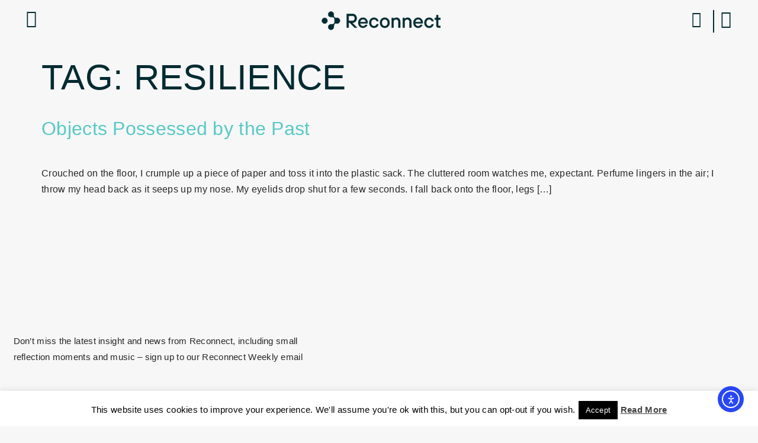

--- FILE ---
content_type: text/html; charset=UTF-8
request_url: https://reconnectweekends.com/tag/resilience/
body_size: 38508
content:
<!doctype html>
<html lang="en-GB">
<head>
	<meta charset="UTF-8">
	<meta name="viewport" content="width=device-width, initial-scale=1">
	<link rel="profile" href="https://gmpg.org/xfn/11">
	<meta name='robots' content='index, follow, max-image-preview:large, max-snippet:-1, max-video-preview:-1' />

	<!-- This site is optimized with the Yoast SEO plugin v26.8 - https://yoast.com/product/yoast-seo-wordpress/ -->
	<title>resilience Archives - Reconnect</title>
	<link rel="canonical" href="https://reconnectweekends.com/tag/resilience/" />
	<meta property="og:locale" content="en_GB" />
	<meta property="og:type" content="article" />
	<meta property="og:title" content="resilience Archives - Reconnect" />
	<meta property="og:url" content="https://reconnectweekends.com/tag/resilience/" />
	<meta property="og:site_name" content="Reconnect" />
	<meta name="twitter:card" content="summary_large_image" />
	<script type="application/ld+json" class="yoast-schema-graph">{"@context":"https://schema.org","@graph":[{"@type":"CollectionPage","@id":"https://reconnectweekends.com/tag/resilience/","url":"https://reconnectweekends.com/tag/resilience/","name":"resilience Archives - Reconnect","isPartOf":{"@id":"https://reconnectweekends.com/#website"},"primaryImageOfPage":{"@id":"https://reconnectweekends.com/tag/resilience/#primaryimage"},"image":{"@id":"https://reconnectweekends.com/tag/resilience/#primaryimage"},"thumbnailUrl":"https://reconnectweekends.com/wp-content/uploads/2018/07/stuff.jpg","breadcrumb":{"@id":"https://reconnectweekends.com/tag/resilience/#breadcrumb"},"inLanguage":"en-GB"},{"@type":"ImageObject","inLanguage":"en-GB","@id":"https://reconnectweekends.com/tag/resilience/#primaryimage","url":"https://reconnectweekends.com/wp-content/uploads/2018/07/stuff.jpg","contentUrl":"https://reconnectweekends.com/wp-content/uploads/2018/07/stuff.jpg","width":4128,"height":2322},{"@type":"BreadcrumbList","@id":"https://reconnectweekends.com/tag/resilience/#breadcrumb","itemListElement":[{"@type":"ListItem","position":1,"name":"Home","item":"https://reconnectweekends.com/"},{"@type":"ListItem","position":2,"name":"resilience"}]},{"@type":"WebSite","@id":"https://reconnectweekends.com/#website","url":"https://reconnectweekends.com/","name":"Reconnect","description":"Reconnect to your natural self, to release resilience and creativity for joy and success in life.","publisher":{"@id":"https://reconnectweekends.com/#organization"},"potentialAction":[{"@type":"SearchAction","target":{"@type":"EntryPoint","urlTemplate":"https://reconnectweekends.com/?s={search_term_string}"},"query-input":{"@type":"PropertyValueSpecification","valueRequired":true,"valueName":"search_term_string"}}],"inLanguage":"en-GB"},{"@type":"Organization","@id":"https://reconnectweekends.com/#organization","name":"Reconnect Weekends","url":"https://reconnectweekends.com/","logo":{"@type":"ImageObject","inLanguage":"en-GB","@id":"https://reconnectweekends.com/#/schema/logo/image/","url":"https://reconnectweekends.com/wp-content/uploads/2024/06/Logo_Dark.png","contentUrl":"https://reconnectweekends.com/wp-content/uploads/2024/06/Logo_Dark.png","width":406,"height":63,"caption":"Reconnect Weekends"},"image":{"@id":"https://reconnectweekends.com/#/schema/logo/image/"},"sameAs":["https://www.facebook.com/share/E8PgmH7bJyyTsbhK/?mibextid=LQQJ4d","https://www.linkedin.com/company/reconnect-weekends/","https://www.instagram.com/reconnect_weekends","https://youtube.com/@reconnectweekends?si=RG2ouglcsRgycUCb"]}]}</script>
	<!-- / Yoast SEO plugin. -->


<link rel='dns-prefetch' href='//cdn.elementor.com' />
<link rel='dns-prefetch' href='//stats.wp.com' />
<link rel="alternate" type="application/rss+xml" title="Reconnect &raquo; Feed" href="https://reconnectweekends.com/feed/" />
<link rel="alternate" type="application/rss+xml" title="Reconnect &raquo; Comments Feed" href="https://reconnectweekends.com/comments/feed/" />
<link rel="alternate" type="application/rss+xml" title="Reconnect &raquo; resilience Tag Feed" href="https://reconnectweekends.com/tag/resilience/feed/" />
<style id='wp-img-auto-sizes-contain-inline-css'>
img:is([sizes=auto i],[sizes^="auto," i]){contain-intrinsic-size:3000px 1500px}
/*# sourceURL=wp-img-auto-sizes-contain-inline-css */
</style>
<style id='wp-emoji-styles-inline-css'>

	img.wp-smiley, img.emoji {
		display: inline !important;
		border: none !important;
		box-shadow: none !important;
		height: 1em !important;
		width: 1em !important;
		margin: 0 0.07em !important;
		vertical-align: -0.1em !important;
		background: none !important;
		padding: 0 !important;
	}
/*# sourceURL=wp-emoji-styles-inline-css */
</style>
<link rel='stylesheet' id='wp-block-library-css' href='https://reconnectweekends.com/wp-includes/css/dist/block-library/style.min.css?ver=6.9' media='all' />
<style id='pms-content-restriction-start-style-inline-css'>


/*# sourceURL=https://reconnectweekends.com/wp-content/plugins/paid-member-subscriptions/extend/gutenberg/blocks/build/content-restriction-start/style-index.css */
</style>
<style id='pms-content-restriction-end-style-inline-css'>


/*# sourceURL=https://reconnectweekends.com/wp-content/plugins/paid-member-subscriptions/extend/gutenberg/blocks/build/content-restriction-end/style-index.css */
</style>
<style id='pms-account-style-inline-css'>


/*# sourceURL=https://reconnectweekends.com/wp-content/plugins/paid-member-subscriptions/extend/gutenberg/blocks/build/account/style-index.css */
</style>
<style id='pms-login-style-inline-css'>


/*# sourceURL=https://reconnectweekends.com/wp-content/plugins/paid-member-subscriptions/extend/gutenberg/blocks/build/login/style-index.css */
</style>
<style id='pms-recover-password-style-inline-css'>


/*# sourceURL=https://reconnectweekends.com/wp-content/plugins/paid-member-subscriptions/extend/gutenberg/blocks/build/recover-password/style-index.css */
</style>
<style id='pms-register-style-inline-css'>


/*# sourceURL=https://reconnectweekends.com/wp-content/plugins/paid-member-subscriptions/extend/gutenberg/blocks/build/register/style-index.css */
</style>
<link rel='stylesheet' id='mediaelement-css' href='https://reconnectweekends.com/wp-includes/js/mediaelement/mediaelementplayer-legacy.min.css?ver=4.2.17' media='all' />
<link rel='stylesheet' id='wp-mediaelement-css' href='https://reconnectweekends.com/wp-includes/js/mediaelement/wp-mediaelement.min.css?ver=6.9' media='all' />
<style id='jetpack-sharing-buttons-style-inline-css'>
.jetpack-sharing-buttons__services-list{display:flex;flex-direction:row;flex-wrap:wrap;gap:0;list-style-type:none;margin:5px;padding:0}.jetpack-sharing-buttons__services-list.has-small-icon-size{font-size:12px}.jetpack-sharing-buttons__services-list.has-normal-icon-size{font-size:16px}.jetpack-sharing-buttons__services-list.has-large-icon-size{font-size:24px}.jetpack-sharing-buttons__services-list.has-huge-icon-size{font-size:36px}@media print{.jetpack-sharing-buttons__services-list{display:none!important}}.editor-styles-wrapper .wp-block-jetpack-sharing-buttons{gap:0;padding-inline-start:0}ul.jetpack-sharing-buttons__services-list.has-background{padding:1.25em 2.375em}
/*# sourceURL=https://reconnectweekends.com/wp-content/plugins/jetpack/_inc/blocks/sharing-buttons/view.css */
</style>
<style id='global-styles-inline-css'>
:root{--wp--preset--aspect-ratio--square: 1;--wp--preset--aspect-ratio--4-3: 4/3;--wp--preset--aspect-ratio--3-4: 3/4;--wp--preset--aspect-ratio--3-2: 3/2;--wp--preset--aspect-ratio--2-3: 2/3;--wp--preset--aspect-ratio--16-9: 16/9;--wp--preset--aspect-ratio--9-16: 9/16;--wp--preset--color--black: #000000;--wp--preset--color--cyan-bluish-gray: #abb8c3;--wp--preset--color--white: #ffffff;--wp--preset--color--pale-pink: #f78da7;--wp--preset--color--vivid-red: #cf2e2e;--wp--preset--color--luminous-vivid-orange: #ff6900;--wp--preset--color--luminous-vivid-amber: #fcb900;--wp--preset--color--light-green-cyan: #7bdcb5;--wp--preset--color--vivid-green-cyan: #00d084;--wp--preset--color--pale-cyan-blue: #8ed1fc;--wp--preset--color--vivid-cyan-blue: #0693e3;--wp--preset--color--vivid-purple: #9b51e0;--wp--preset--gradient--vivid-cyan-blue-to-vivid-purple: linear-gradient(135deg,rgb(6,147,227) 0%,rgb(155,81,224) 100%);--wp--preset--gradient--light-green-cyan-to-vivid-green-cyan: linear-gradient(135deg,rgb(122,220,180) 0%,rgb(0,208,130) 100%);--wp--preset--gradient--luminous-vivid-amber-to-luminous-vivid-orange: linear-gradient(135deg,rgb(252,185,0) 0%,rgb(255,105,0) 100%);--wp--preset--gradient--luminous-vivid-orange-to-vivid-red: linear-gradient(135deg,rgb(255,105,0) 0%,rgb(207,46,46) 100%);--wp--preset--gradient--very-light-gray-to-cyan-bluish-gray: linear-gradient(135deg,rgb(238,238,238) 0%,rgb(169,184,195) 100%);--wp--preset--gradient--cool-to-warm-spectrum: linear-gradient(135deg,rgb(74,234,220) 0%,rgb(151,120,209) 20%,rgb(207,42,186) 40%,rgb(238,44,130) 60%,rgb(251,105,98) 80%,rgb(254,248,76) 100%);--wp--preset--gradient--blush-light-purple: linear-gradient(135deg,rgb(255,206,236) 0%,rgb(152,150,240) 100%);--wp--preset--gradient--blush-bordeaux: linear-gradient(135deg,rgb(254,205,165) 0%,rgb(254,45,45) 50%,rgb(107,0,62) 100%);--wp--preset--gradient--luminous-dusk: linear-gradient(135deg,rgb(255,203,112) 0%,rgb(199,81,192) 50%,rgb(65,88,208) 100%);--wp--preset--gradient--pale-ocean: linear-gradient(135deg,rgb(255,245,203) 0%,rgb(182,227,212) 50%,rgb(51,167,181) 100%);--wp--preset--gradient--electric-grass: linear-gradient(135deg,rgb(202,248,128) 0%,rgb(113,206,126) 100%);--wp--preset--gradient--midnight: linear-gradient(135deg,rgb(2,3,129) 0%,rgb(40,116,252) 100%);--wp--preset--font-size--small: 13px;--wp--preset--font-size--medium: 20px;--wp--preset--font-size--large: 36px;--wp--preset--font-size--x-large: 42px;--wp--preset--spacing--20: 0.44rem;--wp--preset--spacing--30: 0.67rem;--wp--preset--spacing--40: 1rem;--wp--preset--spacing--50: 1.5rem;--wp--preset--spacing--60: 2.25rem;--wp--preset--spacing--70: 3.38rem;--wp--preset--spacing--80: 5.06rem;--wp--preset--shadow--natural: 6px 6px 9px rgba(0, 0, 0, 0.2);--wp--preset--shadow--deep: 12px 12px 50px rgba(0, 0, 0, 0.4);--wp--preset--shadow--sharp: 6px 6px 0px rgba(0, 0, 0, 0.2);--wp--preset--shadow--outlined: 6px 6px 0px -3px rgb(255, 255, 255), 6px 6px rgb(0, 0, 0);--wp--preset--shadow--crisp: 6px 6px 0px rgb(0, 0, 0);}:root { --wp--style--global--content-size: 800px;--wp--style--global--wide-size: 1200px; }:where(body) { margin: 0; }.wp-site-blocks > .alignleft { float: left; margin-right: 2em; }.wp-site-blocks > .alignright { float: right; margin-left: 2em; }.wp-site-blocks > .aligncenter { justify-content: center; margin-left: auto; margin-right: auto; }:where(.wp-site-blocks) > * { margin-block-start: 24px; margin-block-end: 0; }:where(.wp-site-blocks) > :first-child { margin-block-start: 0; }:where(.wp-site-blocks) > :last-child { margin-block-end: 0; }:root { --wp--style--block-gap: 24px; }:root :where(.is-layout-flow) > :first-child{margin-block-start: 0;}:root :where(.is-layout-flow) > :last-child{margin-block-end: 0;}:root :where(.is-layout-flow) > *{margin-block-start: 24px;margin-block-end: 0;}:root :where(.is-layout-constrained) > :first-child{margin-block-start: 0;}:root :where(.is-layout-constrained) > :last-child{margin-block-end: 0;}:root :where(.is-layout-constrained) > *{margin-block-start: 24px;margin-block-end: 0;}:root :where(.is-layout-flex){gap: 24px;}:root :where(.is-layout-grid){gap: 24px;}.is-layout-flow > .alignleft{float: left;margin-inline-start: 0;margin-inline-end: 2em;}.is-layout-flow > .alignright{float: right;margin-inline-start: 2em;margin-inline-end: 0;}.is-layout-flow > .aligncenter{margin-left: auto !important;margin-right: auto !important;}.is-layout-constrained > .alignleft{float: left;margin-inline-start: 0;margin-inline-end: 2em;}.is-layout-constrained > .alignright{float: right;margin-inline-start: 2em;margin-inline-end: 0;}.is-layout-constrained > .aligncenter{margin-left: auto !important;margin-right: auto !important;}.is-layout-constrained > :where(:not(.alignleft):not(.alignright):not(.alignfull)){max-width: var(--wp--style--global--content-size);margin-left: auto !important;margin-right: auto !important;}.is-layout-constrained > .alignwide{max-width: var(--wp--style--global--wide-size);}body .is-layout-flex{display: flex;}.is-layout-flex{flex-wrap: wrap;align-items: center;}.is-layout-flex > :is(*, div){margin: 0;}body .is-layout-grid{display: grid;}.is-layout-grid > :is(*, div){margin: 0;}body{padding-top: 0px;padding-right: 0px;padding-bottom: 0px;padding-left: 0px;}a:where(:not(.wp-element-button)){text-decoration: underline;}:root :where(.wp-element-button, .wp-block-button__link){background-color: #32373c;border-width: 0;color: #fff;font-family: inherit;font-size: inherit;font-style: inherit;font-weight: inherit;letter-spacing: inherit;line-height: inherit;padding-top: calc(0.667em + 2px);padding-right: calc(1.333em + 2px);padding-bottom: calc(0.667em + 2px);padding-left: calc(1.333em + 2px);text-decoration: none;text-transform: inherit;}.has-black-color{color: var(--wp--preset--color--black) !important;}.has-cyan-bluish-gray-color{color: var(--wp--preset--color--cyan-bluish-gray) !important;}.has-white-color{color: var(--wp--preset--color--white) !important;}.has-pale-pink-color{color: var(--wp--preset--color--pale-pink) !important;}.has-vivid-red-color{color: var(--wp--preset--color--vivid-red) !important;}.has-luminous-vivid-orange-color{color: var(--wp--preset--color--luminous-vivid-orange) !important;}.has-luminous-vivid-amber-color{color: var(--wp--preset--color--luminous-vivid-amber) !important;}.has-light-green-cyan-color{color: var(--wp--preset--color--light-green-cyan) !important;}.has-vivid-green-cyan-color{color: var(--wp--preset--color--vivid-green-cyan) !important;}.has-pale-cyan-blue-color{color: var(--wp--preset--color--pale-cyan-blue) !important;}.has-vivid-cyan-blue-color{color: var(--wp--preset--color--vivid-cyan-blue) !important;}.has-vivid-purple-color{color: var(--wp--preset--color--vivid-purple) !important;}.has-black-background-color{background-color: var(--wp--preset--color--black) !important;}.has-cyan-bluish-gray-background-color{background-color: var(--wp--preset--color--cyan-bluish-gray) !important;}.has-white-background-color{background-color: var(--wp--preset--color--white) !important;}.has-pale-pink-background-color{background-color: var(--wp--preset--color--pale-pink) !important;}.has-vivid-red-background-color{background-color: var(--wp--preset--color--vivid-red) !important;}.has-luminous-vivid-orange-background-color{background-color: var(--wp--preset--color--luminous-vivid-orange) !important;}.has-luminous-vivid-amber-background-color{background-color: var(--wp--preset--color--luminous-vivid-amber) !important;}.has-light-green-cyan-background-color{background-color: var(--wp--preset--color--light-green-cyan) !important;}.has-vivid-green-cyan-background-color{background-color: var(--wp--preset--color--vivid-green-cyan) !important;}.has-pale-cyan-blue-background-color{background-color: var(--wp--preset--color--pale-cyan-blue) !important;}.has-vivid-cyan-blue-background-color{background-color: var(--wp--preset--color--vivid-cyan-blue) !important;}.has-vivid-purple-background-color{background-color: var(--wp--preset--color--vivid-purple) !important;}.has-black-border-color{border-color: var(--wp--preset--color--black) !important;}.has-cyan-bluish-gray-border-color{border-color: var(--wp--preset--color--cyan-bluish-gray) !important;}.has-white-border-color{border-color: var(--wp--preset--color--white) !important;}.has-pale-pink-border-color{border-color: var(--wp--preset--color--pale-pink) !important;}.has-vivid-red-border-color{border-color: var(--wp--preset--color--vivid-red) !important;}.has-luminous-vivid-orange-border-color{border-color: var(--wp--preset--color--luminous-vivid-orange) !important;}.has-luminous-vivid-amber-border-color{border-color: var(--wp--preset--color--luminous-vivid-amber) !important;}.has-light-green-cyan-border-color{border-color: var(--wp--preset--color--light-green-cyan) !important;}.has-vivid-green-cyan-border-color{border-color: var(--wp--preset--color--vivid-green-cyan) !important;}.has-pale-cyan-blue-border-color{border-color: var(--wp--preset--color--pale-cyan-blue) !important;}.has-vivid-cyan-blue-border-color{border-color: var(--wp--preset--color--vivid-cyan-blue) !important;}.has-vivid-purple-border-color{border-color: var(--wp--preset--color--vivid-purple) !important;}.has-vivid-cyan-blue-to-vivid-purple-gradient-background{background: var(--wp--preset--gradient--vivid-cyan-blue-to-vivid-purple) !important;}.has-light-green-cyan-to-vivid-green-cyan-gradient-background{background: var(--wp--preset--gradient--light-green-cyan-to-vivid-green-cyan) !important;}.has-luminous-vivid-amber-to-luminous-vivid-orange-gradient-background{background: var(--wp--preset--gradient--luminous-vivid-amber-to-luminous-vivid-orange) !important;}.has-luminous-vivid-orange-to-vivid-red-gradient-background{background: var(--wp--preset--gradient--luminous-vivid-orange-to-vivid-red) !important;}.has-very-light-gray-to-cyan-bluish-gray-gradient-background{background: var(--wp--preset--gradient--very-light-gray-to-cyan-bluish-gray) !important;}.has-cool-to-warm-spectrum-gradient-background{background: var(--wp--preset--gradient--cool-to-warm-spectrum) !important;}.has-blush-light-purple-gradient-background{background: var(--wp--preset--gradient--blush-light-purple) !important;}.has-blush-bordeaux-gradient-background{background: var(--wp--preset--gradient--blush-bordeaux) !important;}.has-luminous-dusk-gradient-background{background: var(--wp--preset--gradient--luminous-dusk) !important;}.has-pale-ocean-gradient-background{background: var(--wp--preset--gradient--pale-ocean) !important;}.has-electric-grass-gradient-background{background: var(--wp--preset--gradient--electric-grass) !important;}.has-midnight-gradient-background{background: var(--wp--preset--gradient--midnight) !important;}.has-small-font-size{font-size: var(--wp--preset--font-size--small) !important;}.has-medium-font-size{font-size: var(--wp--preset--font-size--medium) !important;}.has-large-font-size{font-size: var(--wp--preset--font-size--large) !important;}.has-x-large-font-size{font-size: var(--wp--preset--font-size--x-large) !important;}
:root :where(.wp-block-pullquote){font-size: 1.5em;line-height: 1.6;}
/*# sourceURL=global-styles-inline-css */
</style>
<link rel='stylesheet' id='cookie-law-info-css' href='https://reconnectweekends.com/wp-content/plugins/cookie-law-info/legacy/public/css/cookie-law-info-public.css?ver=3.3.9.1' media='all' />
<link rel='stylesheet' id='cookie-law-info-gdpr-css' href='https://reconnectweekends.com/wp-content/plugins/cookie-law-info/legacy/public/css/cookie-law-info-gdpr.css?ver=3.3.9.1' media='all' />
<link rel='stylesheet' id='dashicons-css' href='https://reconnectweekends.com/wp-includes/css/dashicons.min.css?ver=6.9' media='all' />
<link rel='stylesheet' id='wp-jquery-ui-dialog-css' href='https://reconnectweekends.com/wp-includes/css/jquery-ui-dialog.min.css?ver=6.9' media='all' />
<link rel='stylesheet' id='pms_form_designs_style-css' href='https://reconnectweekends.com/wp-content/plugins/paid-member-subscriptions-basic/add-ons-basic/form-designs/css/pms-fd-form-style-2.css?ver=2.17.1' media='all' />
<link rel='stylesheet' id='pms-style-front-end-css' href='https://reconnectweekends.com/wp-content/plugins/paid-member-subscriptions/assets/css/style-front-end.css?ver=2.17.1' media='all' />
<link rel='stylesheet' id='ea11y-widget-fonts-css' href='https://reconnectweekends.com/wp-content/plugins/pojo-accessibility/assets/build/fonts.css?ver=4.0.1' media='all' />
<link rel='stylesheet' id='ea11y-skip-link-css' href='https://reconnectweekends.com/wp-content/plugins/pojo-accessibility/assets/build/skip-link.css?ver=4.0.1' media='all' />
<link rel='stylesheet' id='hello-elementor-css' href='https://reconnectweekends.com/wp-content/themes/hello-elementor/assets/css/reset.css?ver=3.4.5' media='all' />
<link rel='stylesheet' id='hello-elementor-theme-style-css' href='https://reconnectweekends.com/wp-content/themes/hello-elementor/assets/css/theme.css?ver=3.4.5' media='all' />
<link rel='stylesheet' id='hello-elementor-header-footer-css' href='https://reconnectweekends.com/wp-content/themes/hello-elementor/assets/css/header-footer.css?ver=3.4.5' media='all' />
<link rel='stylesheet' id='elementor-frontend-css' href='https://reconnectweekends.com/wp-content/plugins/elementor/assets/css/frontend.min.css?ver=3.34.2' media='all' />
<link rel='stylesheet' id='widget-image-css' href='https://reconnectweekends.com/wp-content/plugins/elementor/assets/css/widget-image.min.css?ver=3.34.2' media='all' />
<link rel='stylesheet' id='widget-form-css' href='https://reconnectweekends.com/wp-content/plugins/elementor-pro/assets/css/widget-form.min.css?ver=3.34.1' media='all' />
<link rel='stylesheet' id='widget-heading-css' href='https://reconnectweekends.com/wp-content/plugins/elementor/assets/css/widget-heading.min.css?ver=3.34.2' media='all' />
<link rel='stylesheet' id='e-animation-float-css' href='https://reconnectweekends.com/wp-content/plugins/elementor/assets/lib/animations/styles/e-animation-float.min.css?ver=3.34.2' media='all' />
<link rel='stylesheet' id='widget-social-icons-css' href='https://reconnectweekends.com/wp-content/plugins/elementor/assets/css/widget-social-icons.min.css?ver=3.34.2' media='all' />
<link rel='stylesheet' id='e-apple-webkit-css' href='https://reconnectweekends.com/wp-content/plugins/elementor/assets/css/conditionals/apple-webkit.min.css?ver=3.34.2' media='all' />
<link rel='stylesheet' id='widget-spacer-css' href='https://reconnectweekends.com/wp-content/plugins/elementor/assets/css/widget-spacer.min.css?ver=3.34.2' media='all' />
<link rel='stylesheet' id='e-animation-slideInUp-css' href='https://reconnectweekends.com/wp-content/plugins/elementor/assets/lib/animations/styles/slideInUp.min.css?ver=3.34.2' media='all' />
<link rel='stylesheet' id='e-animation-fadeIn-css' href='https://reconnectweekends.com/wp-content/plugins/elementor/assets/lib/animations/styles/fadeIn.min.css?ver=3.34.2' media='all' />
<link rel='stylesheet' id='e-popup-css' href='https://reconnectweekends.com/wp-content/plugins/elementor-pro/assets/css/conditionals/popup.min.css?ver=3.34.1' media='all' />
<link rel='stylesheet' id='e-animation-shrink-css' href='https://reconnectweekends.com/wp-content/plugins/elementor/assets/lib/animations/styles/e-animation-shrink.min.css?ver=3.34.2' media='all' />
<link rel='stylesheet' id='e-animation-fadeInLeft-css' href='https://reconnectweekends.com/wp-content/plugins/elementor/assets/lib/animations/styles/fadeInLeft.min.css?ver=3.34.2' media='all' />
<link rel='stylesheet' id='widget-icon-list-css' href='https://reconnectweekends.com/wp-content/plugins/elementor/assets/css/widget-icon-list.min.css?ver=3.34.2' media='all' />
<link rel='stylesheet' id='e-animation-fadeInRight-css' href='https://reconnectweekends.com/wp-content/plugins/elementor/assets/lib/animations/styles/fadeInRight.min.css?ver=3.34.2' media='all' />
<link rel='stylesheet' id='widget-nav-menu-css' href='https://reconnectweekends.com/wp-content/plugins/elementor-pro/assets/css/widget-nav-menu.min.css?ver=3.34.1' media='all' />
<link rel='stylesheet' id='e-animation-fadeInDown-css' href='https://reconnectweekends.com/wp-content/plugins/elementor/assets/lib/animations/styles/fadeInDown.min.css?ver=3.34.2' media='all' />
<link rel='stylesheet' id='elementor-icons-css' href='https://reconnectweekends.com/wp-content/plugins/elementor/assets/lib/eicons/css/elementor-icons.min.css?ver=5.46.0' media='all' />
<link rel='stylesheet' id='elementor-post-432-css' href='https://reconnectweekends.com/wp-content/uploads/elementor/css/post-432.css?ver=1768935973' media='all' />
<link rel='stylesheet' id='font-awesome-5-all-css' href='https://reconnectweekends.com/wp-content/plugins/elementor/assets/lib/font-awesome/css/all.min.css?ver=3.34.2' media='all' />
<link rel='stylesheet' id='font-awesome-4-shim-css' href='https://reconnectweekends.com/wp-content/plugins/elementor/assets/lib/font-awesome/css/v4-shims.min.css?ver=3.34.2' media='all' />
<link rel='stylesheet' id='elementor-post-1432-css' href='https://reconnectweekends.com/wp-content/uploads/elementor/css/post-1432.css?ver=1768935973' media='all' />
<link rel='stylesheet' id='elementor-post-1939-css' href='https://reconnectweekends.com/wp-content/uploads/elementor/css/post-1939.css?ver=1768935973' media='all' />
<link rel='stylesheet' id='elementor-post-4414-css' href='https://reconnectweekends.com/wp-content/uploads/elementor/css/post-4414.css?ver=1768935973' media='all' />
<link rel='stylesheet' id='elementor-post-1586-css' href='https://reconnectweekends.com/wp-content/uploads/elementor/css/post-1586.css?ver=1768935973' media='all' />
<link rel='stylesheet' id='ekit-widget-styles-css' href='https://reconnectweekends.com/wp-content/plugins/elementskit-lite/widgets/init/assets/css/widget-styles.css?ver=3.7.8' media='all' />
<link rel='stylesheet' id='ekit-responsive-css' href='https://reconnectweekends.com/wp-content/plugins/elementskit-lite/widgets/init/assets/css/responsive.css?ver=3.7.8' media='all' />
<link rel='stylesheet' id='eael-general-css' href='https://reconnectweekends.com/wp-content/plugins/essential-addons-for-elementor-lite/assets/front-end/css/view/general.min.css?ver=6.5.8' media='all' />
<link rel='stylesheet' id='elementor-gf-local-inter-css' href='https://reconnectweekends.com/wp-content/uploads/elementor/google-fonts/css/inter.css?ver=1742225431' media='all' />
<link rel='stylesheet' id='elementor-gf-local-roboto-css' href='https://reconnectweekends.com/wp-content/uploads/elementor/google-fonts/css/roboto.css?ver=1742225468' media='all' />
<link rel='stylesheet' id='elementor-gf-local-martel-css' href='https://reconnectweekends.com/wp-content/uploads/elementor/google-fonts/css/martel.css?ver=1742225473' media='all' />
<link rel='stylesheet' id='elementor-icons-ekiticons-css' href='https://reconnectweekends.com/wp-content/plugins/elementskit-lite/modules/elementskit-icon-pack/assets/css/ekiticons.css?ver=3.7.8' media='all' />
<link rel='stylesheet' id='elementor-icons-shared-0-css' href='https://reconnectweekends.com/wp-content/plugins/elementor/assets/lib/font-awesome/css/fontawesome.min.css?ver=5.15.3' media='all' />
<link rel='stylesheet' id='elementor-icons-fa-brands-css' href='https://reconnectweekends.com/wp-content/plugins/elementor/assets/lib/font-awesome/css/brands.min.css?ver=5.15.3' media='all' />
<link rel='stylesheet' id='elementor-icons-fa-solid-css' href='https://reconnectweekends.com/wp-content/plugins/elementor/assets/lib/font-awesome/css/solid.min.css?ver=5.15.3' media='all' />
<script src="https://reconnectweekends.com/wp-includes/js/jquery/jquery.min.js?ver=3.7.1" id="jquery-core-js"></script>
<script src="https://reconnectweekends.com/wp-includes/js/jquery/jquery-migrate.min.js?ver=3.4.1" id="jquery-migrate-js"></script>
<script id="cookie-law-info-js-extra">
var Cli_Data = {"nn_cookie_ids":[],"cookielist":[],"non_necessary_cookies":[],"ccpaEnabled":"","ccpaRegionBased":"","ccpaBarEnabled":"","strictlyEnabled":["necessary","obligatoire"],"ccpaType":"gdpr","js_blocking":"","custom_integration":"","triggerDomRefresh":"","secure_cookies":""};
var cli_cookiebar_settings = {"animate_speed_hide":"500","animate_speed_show":"500","background":"#fff","border":"#444","border_on":"","button_1_button_colour":"#000","button_1_button_hover":"#000000","button_1_link_colour":"#fff","button_1_as_button":"1","button_1_new_win":"","button_2_button_colour":"#333","button_2_button_hover":"#292929","button_2_link_colour":"#444","button_2_as_button":"","button_2_hidebar":"","button_3_button_colour":"#000","button_3_button_hover":"#000000","button_3_link_colour":"#fff","button_3_as_button":"1","button_3_new_win":"","button_4_button_colour":"#000","button_4_button_hover":"#000000","button_4_link_colour":"#fff","button_4_as_button":"1","button_7_button_colour":"#61a229","button_7_button_hover":"#4e8221","button_7_link_colour":"#fff","button_7_as_button":"1","button_7_new_win":"","font_family":"inherit","header_fix":"","notify_animate_hide":"1","notify_animate_show":"","notify_div_id":"#cookie-law-info-bar","notify_position_horizontal":"right","notify_position_vertical":"bottom","scroll_close":"","scroll_close_reload":"","accept_close_reload":"","reject_close_reload":"","showagain_tab":"1","showagain_background":"#fff","showagain_border":"#000","showagain_div_id":"#cookie-law-info-again","showagain_x_position":"100px","text":"#000","show_once_yn":"","show_once":"10000","logging_on":"","as_popup":"","popup_overlay":"1","bar_heading_text":"","cookie_bar_as":"banner","popup_showagain_position":"bottom-right","widget_position":"left"};
var log_object = {"ajax_url":"https://reconnectweekends.com/wp-admin/admin-ajax.php"};
//# sourceURL=cookie-law-info-js-extra
</script>
<script src="https://reconnectweekends.com/wp-content/plugins/cookie-law-info/legacy/public/js/cookie-law-info-public.js?ver=3.3.9.1" id="cookie-law-info-js"></script>
<script src="https://reconnectweekends.com/wp-content/plugins/paid-member-subscriptions-basic/add-ons-basic/form-designs/js/pms-fd-front-end.js?ver=2.17.1" id="pms_form_designs_script-js"></script>
<script src="https://reconnectweekends.com/wp-content/plugins/elementor/assets/lib/font-awesome/js/v4-shims.min.js?ver=3.34.2" id="font-awesome-4-shim-js"></script>
<script src="https://reconnectweekends.com/wp-content/plugins/sandbox/static/js/jquery.tipsy.js?ver=6.9" id="jquery-tipsy-js"></script>
<link rel="https://api.w.org/" href="https://reconnectweekends.com/wp-json/" /><link rel="alternate" title="JSON" type="application/json" href="https://reconnectweekends.com/wp-json/wp/v2/tags/7" /><link rel="EditURI" type="application/rsd+xml" title="RSD" href="https://reconnectweekends.com/xmlrpc.php?rsd" />
<meta name="generator" content="WordPress 6.9" />
        <script type="text/javascript">
            var is_generate_preprovision = false;
            var ajaxurl = 'https://reconnectweekends.com/wp-admin/admin-ajax.php';
            var is_poopy = false;
            var timer_interval = -1;
        </script>
        	<style>img#wpstats{display:none}</style>
		<meta name="generator" content="Elementor 3.34.2; features: additional_custom_breakpoints; settings: css_print_method-external, google_font-enabled, font_display-auto">
			<style>
				.e-con.e-parent:nth-of-type(n+4):not(.e-lazyloaded):not(.e-no-lazyload),
				.e-con.e-parent:nth-of-type(n+4):not(.e-lazyloaded):not(.e-no-lazyload) * {
					background-image: none !important;
				}
				@media screen and (max-height: 1024px) {
					.e-con.e-parent:nth-of-type(n+3):not(.e-lazyloaded):not(.e-no-lazyload),
					.e-con.e-parent:nth-of-type(n+3):not(.e-lazyloaded):not(.e-no-lazyload) * {
						background-image: none !important;
					}
				}
				@media screen and (max-height: 640px) {
					.e-con.e-parent:nth-of-type(n+2):not(.e-lazyloaded):not(.e-no-lazyload),
					.e-con.e-parent:nth-of-type(n+2):not(.e-lazyloaded):not(.e-no-lazyload) * {
						background-image: none !important;
					}
				}
			</style>
			<!-- Google Tag Manager -->
<script>(function(w,d,s,l,i){w[l]=w[l]||[];w[l].push({'gtm.start':
new Date().getTime(),event:'gtm.js'});var f=d.getElementsByTagName(s)[0],
j=d.createElement(s),dl=l!='dataLayer'?'&l='+l:'';j.async=true;j.src=
'https://www.googletagmanager.com/gtm.js?id='+i+dl;f.parentNode.insertBefore(j,f);
})(window,document,'script','dataLayer','GTM-PMG5WBCC');</script>
<!-- End Google Tag Manager -->

<!-- Google tag (gtag.js) -->
<script async src="https://www.googletagmanager.com/gtag/js?id=G-BJBHCX78X6"></script>
<script>
  window.dataLayer = window.dataLayer || [];
  function gtag(){dataLayer.push(arguments);}
  gtag('js', new Date());

  gtag('config', 'G-BJBHCX78X6');
</script><link rel="icon" href="https://reconnectweekends.com/wp-content/uploads/2024/06/cropped-4-32x32.png" sizes="32x32" />
<link rel="icon" href="https://reconnectweekends.com/wp-content/uploads/2024/06/cropped-4-192x192.png" sizes="192x192" />
<link rel="apple-touch-icon" href="https://reconnectweekends.com/wp-content/uploads/2024/06/cropped-4-180x180.png" />
<meta name="msapplication-TileImage" content="https://reconnectweekends.com/wp-content/uploads/2024/06/cropped-4-270x270.png" />
</head>
<body class="archive tag tag-resilience tag-7 wp-custom-logo wp-embed-responsive wp-theme-hello-elementor ally-default hello-elementor-default elementor-default elementor-kit-432">
<!-- Google Tag Manager (noscript) -->
<noscript><iframe src="https://www.googletagmanager.com/ns.html?id=GTM-PMG5WBCC"
height="0" width="0" style="display:none;visibility:hidden"></iframe></noscript>
<!-- End Google Tag Manager (noscript) -->

		<script>
			const onSkipLinkClick = () => {
				const htmlElement = document.querySelector('html');

				htmlElement.style['scroll-behavior'] = 'smooth';

				setTimeout( () => htmlElement.style['scroll-behavior'] = null, 1000 );
			}
			document.addEventListener("DOMContentLoaded", () => {
				if (!document.querySelector('#content')) {
					document.querySelector('.ea11y-skip-to-content-link').remove();
				}
			});
		</script>
		<nav aria-label="Skip to content navigation">
			<a class="ea11y-skip-to-content-link"
				href="#content"
				tabindex="-1"
				onclick="onSkipLinkClick()"
			>
				Skip to content
				<svg width="24" height="24" viewBox="0 0 24 24" fill="none" role="presentation">
					<path d="M18 6V12C18 12.7956 17.6839 13.5587 17.1213 14.1213C16.5587 14.6839 15.7956 15 15 15H5M5 15L9 11M5 15L9 19"
								stroke="black"
								stroke-width="1.5"
								stroke-linecap="round"
								stroke-linejoin="round"
					/>
				</svg>
			</a>
			<div class="ea11y-skip-to-content-backdrop"></div>
		</nav>

		

		<header data-elementor-type="header" data-elementor-id="1432" class="elementor elementor-1432 elementor-location-header" data-elementor-post-type="elementor_library">
					<header class="elementor-section elementor-top-section elementor-element elementor-element-464ad538 elementor-section-full_width elementor-section-height-min-height elementor-section-content-middle elementor-section-items-stretch elementor-section-stretched elementor-section-height-default" data-id="464ad538" data-element_type="section" data-settings="{&quot;background_background&quot;:&quot;classic&quot;,&quot;stretch_section&quot;:&quot;section-stretched&quot;}">
						<div class="elementor-container elementor-column-gap-no">
					<div class="elementor-column elementor-col-25 elementor-top-column elementor-element elementor-element-870156d" data-id="870156d" data-element_type="column">
			<div class="elementor-widget-wrap elementor-element-populated">
						<div class="elementor-element elementor-element-2ce06cea elementor-widget-tablet__width-initial elementor-view-default elementor-widget elementor-widget-icon" data-id="2ce06cea" data-element_type="widget" data-widget_type="icon.default">
				<div class="elementor-widget-container">
							<div class="elementor-icon-wrapper">
			<a class="elementor-icon" href="#elementor-action%3Aaction%3Dpopup%3Aopen%26settings%3DeyJpZCI6IjE1ODYiLCJ0b2dnbGUiOmZhbHNlfQ%3D%3D">
			<i aria-hidden="true" class="icon icon-menu-7"></i>			</a>
		</div>
						</div>
				</div>
					</div>
		</div>
				<div class="elementor-column elementor-col-25 elementor-top-column elementor-element elementor-element-67f86b39" data-id="67f86b39" data-element_type="column">
			<div class="elementor-widget-wrap elementor-element-populated">
						<div class="elementor-element elementor-element-50a4a1b8 elementor-widget elementor-widget-image" data-id="50a4a1b8" data-element_type="widget" data-widget_type="image.default">
				<div class="elementor-widget-container">
																<a href="https://reconnectweekends.com">
							<img width="406" height="63" src="https://reconnectweekends.com/wp-content/uploads/2024/06/Logo_Dark-1.svg" class="attachment-full size-full wp-image-1176" alt="" />								</a>
															</div>
				</div>
					</div>
		</div>
				<div class="elementor-column elementor-col-25 elementor-top-column elementor-element elementor-element-59fe4b76" data-id="59fe4b76" data-element_type="column">
			<div class="elementor-widget-wrap elementor-element-populated">
						<div class="elementor-element elementor-element-4d64978 elementor-widget__width-inherit elementor-view-default elementor-widget elementor-widget-icon" data-id="4d64978" data-element_type="widget" data-widget_type="icon.default">
				<div class="elementor-widget-container">
							<div class="elementor-icon-wrapper">
			<a class="elementor-icon" href="https://reconnectweekends.com/membership-login/">
			<i aria-hidden="true" class="icon icon-user"></i>			</a>
		</div>
						</div>
				</div>
					</div>
		</div>
				<div class="elementor-column elementor-col-25 elementor-top-column elementor-element elementor-element-7c2f36a" data-id="7c2f36a" data-element_type="column">
			<div class="elementor-widget-wrap elementor-element-populated">
						<div class="elementor-element elementor-element-5607091 elementor-widget__width-initial elementor-view-default elementor-widget elementor-widget-icon" data-id="5607091" data-element_type="widget" data-widget_type="icon.default">
				<div class="elementor-widget-container">
							<div class="elementor-icon-wrapper">
			<a class="elementor-icon" href="https://api.whatsapp.com/send?phone=+447968827437">
			<i aria-hidden="true" class="fab fa-whatsapp"></i>			</a>
		</div>
						</div>
				</div>
					</div>
		</div>
					</div>
		</header>
				</header>
		<main id="content" class="site-main">

			<div class="page-header">
			<h1 class="entry-title">Tag: <span>resilience</span></h1>		</div>
	
	<div class="page-content">
					<article class="post">
				<h2 class="entry-title"><a href="https://reconnectweekends.com/objects-possessed-by-the-past/">Objects Possessed by the Past</a></h2><a href="https://reconnectweekends.com/objects-possessed-by-the-past/"><img fetchpriority="high" width="800" height="450" src="https://reconnectweekends.com/wp-content/uploads/2018/07/stuff-1024x576.jpg" class="attachment-large size-large wp-post-image" alt="" decoding="async" srcset="https://reconnectweekends.com/wp-content/uploads/2018/07/stuff-1024x576.jpg 1024w, https://reconnectweekends.com/wp-content/uploads/2018/07/stuff-300x169.jpg 300w, https://reconnectweekends.com/wp-content/uploads/2018/07/stuff-768x432.jpg 768w" sizes="(max-width: 800px) 100vw, 800px" /></a><p>Crouched on the floor, I crumple up a piece of paper and toss it into the plastic sack. The cluttered room watches me, expectant. Perfume lingers in the air; I throw my head back as it seeps up my nose. My eyelids drop shut for a few seconds. I fall back onto the floor, legs [&hellip;]</p>
			</article>
			</div>

	
</main>
		<footer data-elementor-type="footer" data-elementor-id="1939" class="elementor elementor-1939 elementor-location-footer" data-elementor-post-type="elementor_library">
					<section class="elementor-section elementor-top-section elementor-element elementor-element-74db2df elementor-section-height-min-height elementor-section-items-stretch elementor-section-content-bottom elementor-section-boxed elementor-section-height-default" data-id="74db2df" data-element_type="section" data-settings="{&quot;background_background&quot;:&quot;classic&quot;}">
						<div class="elementor-container elementor-column-gap-no">
					<div class="elementor-column elementor-col-50 elementor-top-column elementor-element elementor-element-0e32a65" data-id="0e32a65" data-element_type="column" data-settings="{&quot;background_background&quot;:&quot;classic&quot;}">
			<div class="elementor-widget-wrap elementor-element-populated">
						<div class="elementor-element elementor-element-b069953 elementor-widget-tablet__width-initial elementor-widget elementor-widget-text-editor" data-id="b069953" data-element_type="widget" data-widget_type="text-editor.default">
				<div class="elementor-widget-container">
									<p>Don’t miss the latest insight and news from Reconnect, including small reflection moments and music &#8211; sign up to our Reconnect Weekly email</p>								</div>
				</div>
				<div class="elementor-element elementor-element-f8c6eb0 elementor-hidden-desktop elementor-button-align-stretch elementor-widget elementor-widget-form" data-id="f8c6eb0" data-element_type="widget" data-settings="{&quot;step_next_label&quot;:&quot;Next&quot;,&quot;step_previous_label&quot;:&quot;Previous&quot;,&quot;button_width&quot;:&quot;100&quot;,&quot;step_type&quot;:&quot;number_text&quot;,&quot;step_icon_shape&quot;:&quot;circle&quot;}" data-widget_type="form.default">
				<div class="elementor-widget-container">
							<form class="elementor-form" method="post" id="footer_form" name="Footer form" aria-label="Footer form">
			<input type="hidden" name="post_id" value="1939"/>
			<input type="hidden" name="form_id" value="f8c6eb0"/>
			<input type="hidden" name="referer_title" value="mental health at work Archives - Reconnect" />

			
			<div class="elementor-form-fields-wrapper elementor-labels-">
								<div class="elementor-field-type-text elementor-field-group elementor-column elementor-field-group-name elementor-col-100 elementor-field-required">
												<label for="form-field-name" class="elementor-field-label elementor-screen-only">
								First Name							</label>
														<input size="1" type="text" name="form_fields[name]" id="form-field-name" class="elementor-field elementor-size-sm  elementor-field-textual" placeholder="First Name" required="required">
											</div>
								<div class="elementor-field-type-text elementor-field-group elementor-column elementor-field-group-message elementor-col-100 elementor-field-required">
												<label for="form-field-message" class="elementor-field-label elementor-screen-only">
								Last Name							</label>
														<input size="1" type="text" name="form_fields[message]" id="form-field-message" class="elementor-field elementor-size-sm  elementor-field-textual" placeholder="Last Name" required="required">
											</div>
								<div class="elementor-field-type-email elementor-field-group elementor-column elementor-field-group-email elementor-col-100 elementor-field-required">
												<label for="form-field-email" class="elementor-field-label elementor-screen-only">
								Email							</label>
														<input size="1" type="email" name="form_fields[email]" id="form-field-email" class="elementor-field elementor-size-sm  elementor-field-textual" placeholder="Email" required="required">
											</div>
								<div class="elementor-field-group elementor-column elementor-field-type-submit elementor-col-100 e-form__buttons">
					<button class="elementor-button elementor-size-sm" type="submit">
						<span class="elementor-button-content-wrapper">
																						<span class="elementor-button-text">Sign Up</span>
													</span>
					</button>
				</div>
			</div>
		</form>
						</div>
				</div>
				<div class="elementor-element elementor-element-cdb81a4 elementor-hidden-tablet elementor-hidden-mobile elementor-button-align-stretch elementor-widget elementor-widget-form" data-id="cdb81a4" data-element_type="widget" data-settings="{&quot;step_next_label&quot;:&quot;Next&quot;,&quot;step_previous_label&quot;:&quot;Previous&quot;,&quot;button_width&quot;:&quot;100&quot;,&quot;step_type&quot;:&quot;number_text&quot;,&quot;step_icon_shape&quot;:&quot;circle&quot;}" data-widget_type="form.default">
				<div class="elementor-widget-container">
							<form class="elementor-form" method="post" id="footer_form" name="Footer form" aria-label="Footer form">
			<input type="hidden" name="post_id" value="1939"/>
			<input type="hidden" name="form_id" value="cdb81a4"/>
			<input type="hidden" name="referer_title" value="mental health at work Archives - Reconnect" />

			
			<div class="elementor-form-fields-wrapper elementor-labels-">
								<div class="elementor-field-type-text elementor-field-group elementor-column elementor-field-group-name elementor-col-100 elementor-field-required">
												<label for="form-field-name" class="elementor-field-label elementor-screen-only">
								First Name							</label>
														<input size="1" type="text" name="form_fields[name]" id="form-field-name" class="elementor-field elementor-size-sm  elementor-field-textual" placeholder="First Name" required="required">
											</div>
								<div class="elementor-field-type-text elementor-field-group elementor-column elementor-field-group-message elementor-col-100 elementor-field-required">
												<label for="form-field-message" class="elementor-field-label elementor-screen-only">
								Last Name							</label>
														<input size="1" type="text" name="form_fields[message]" id="form-field-message" class="elementor-field elementor-size-sm  elementor-field-textual" placeholder="Last Name" required="required">
											</div>
								<div class="elementor-field-type-email elementor-field-group elementor-column elementor-field-group-email elementor-col-100 elementor-field-required">
												<label for="form-field-email" class="elementor-field-label elementor-screen-only">
								Email							</label>
														<input size="1" type="email" name="form_fields[email]" id="form-field-email" class="elementor-field elementor-size-sm  elementor-field-textual" placeholder="Email" required="required">
											</div>
								<div class="elementor-field-group elementor-column elementor-field-type-submit elementor-col-100 e-form__buttons">
					<button class="elementor-button elementor-size-sm" type="submit">
						<span class="elementor-button-content-wrapper">
																						<span class="elementor-button-text">Sign Up</span>
													</span>
					</button>
				</div>
			</div>
		</form>
						</div>
				</div>
				<div class="elementor-element elementor-element-da00571 elementor-widget__width-auto elementor-widget-tablet__width-inherit elementor-hidden-mobile elementor-widget elementor-widget-heading" data-id="da00571" data-element_type="widget" data-widget_type="heading.default">
				<div class="elementor-widget-container">
					<p class="elementor-heading-title elementor-size-default">© 2025 All Rights Reserved.</p>				</div>
				</div>
				<div class="elementor-element elementor-element-df127ab e-grid-align-left elementor-widget__width-auto e-grid-align-mobile-center elementor-widget-mobile__width-inherit elementor-shape-rounded elementor-grid-0 elementor-widget elementor-widget-social-icons" data-id="df127ab" data-element_type="widget" data-widget_type="social-icons.default">
				<div class="elementor-widget-container">
							<div class="elementor-social-icons-wrapper elementor-grid" role="list">
							<span class="elementor-grid-item" role="listitem">
					<a class="elementor-icon elementor-social-icon elementor-social-icon-linkedin elementor-animation-float elementor-repeater-item-7d876ef" href="" target="_blank">
						<span class="elementor-screen-only">Linkedin</span>
						<i aria-hidden="true" class="fab fa-linkedin"></i>					</a>
				</span>
							<span class="elementor-grid-item" role="listitem">
					<a class="elementor-icon elementor-social-icon elementor-social-icon-instagram elementor-animation-float elementor-repeater-item-37a6fde" href="https://www.instagram.com/reconnect_weekends/" target="_blank">
						<span class="elementor-screen-only">Instagram</span>
						<i aria-hidden="true" class="fab fa-instagram"></i>					</a>
				</span>
							<span class="elementor-grid-item" role="listitem">
					<a class="elementor-icon elementor-social-icon elementor-social-icon-youtube elementor-animation-float elementor-repeater-item-962a6bb" href="https://www.youtube.com/@reconnectweekends" target="_blank">
						<span class="elementor-screen-only">Youtube</span>
						<i aria-hidden="true" class="fab fa-youtube"></i>					</a>
				</span>
					</div>
						</div>
				</div>
				<div class="elementor-element elementor-element-dbaf51b elementor-widget__width-initial elementor-widget-tablet__width-inherit elementor-widget-mobile__width-inherit elementor-absolute elementor-widget elementor-widget-spacer" data-id="dbaf51b" data-element_type="widget" data-settings="{&quot;_position&quot;:&quot;absolute&quot;}" data-widget_type="spacer.default">
				<div class="elementor-widget-container">
							<div class="elementor-spacer">
			<div class="elementor-spacer-inner"></div>
		</div>
						</div>
				</div>
					</div>
		</div>
				<div class="elementor-column elementor-col-50 elementor-top-column elementor-element elementor-element-74aa2ce" data-id="74aa2ce" data-element_type="column">
			<div class="elementor-widget-wrap elementor-element-populated">
						<div class="elementor-element elementor-element-cbd124c elementor-hidden-mobile elementor-invisible elementor-widget elementor-widget-image" data-id="cbd124c" data-element_type="widget" data-settings="{&quot;_animation&quot;:&quot;slideInUp&quot;}" data-widget_type="image.default">
				<div class="elementor-widget-container">
															<img width="1440" height="2560" src="https://reconnectweekends.com/wp-content/uploads/2024/07/DSC4029-scaled.jpg" class="attachment-full size-full wp-image-1506" alt="" srcset="https://reconnectweekends.com/wp-content/uploads/2024/07/DSC4029-scaled.jpg 1440w, https://reconnectweekends.com/wp-content/uploads/2024/07/DSC4029-169x300.jpg 169w, https://reconnectweekends.com/wp-content/uploads/2024/07/DSC4029-576x1024.jpg 576w, https://reconnectweekends.com/wp-content/uploads/2024/07/DSC4029-768x1365.jpg 768w, https://reconnectweekends.com/wp-content/uploads/2024/07/DSC4029-864x1536.jpg 864w, https://reconnectweekends.com/wp-content/uploads/2024/07/DSC4029-1152x2048.jpg 1152w" sizes="(max-width: 1440px) 100vw, 1440px" />															</div>
				</div>
					</div>
		</div>
					</div>
		</section>
				<section class="elementor-section elementor-top-section elementor-element elementor-element-66f2657 elementor-section-boxed elementor-section-height-default elementor-section-height-default" data-id="66f2657" data-element_type="section">
						<div class="elementor-container elementor-column-gap-default">
					<div class="elementor-column elementor-col-100 elementor-top-column elementor-element elementor-element-c6489a7" data-id="c6489a7" data-element_type="column">
			<div class="elementor-widget-wrap elementor-element-populated">
						<div class="elementor-element elementor-element-ed7d44b elementor-hidden-desktop elementor-hidden-tablet elementor-widget elementor-widget-heading" data-id="ed7d44b" data-element_type="widget" data-widget_type="heading.default">
				<div class="elementor-widget-container">
					<h2 class="elementor-heading-title elementor-size-default">© 2025 All Rights Reserved.</h2>				</div>
				</div>
					</div>
		</div>
					</div>
		</section>
				</footer>
		
<script type="speculationrules">
{"prefetch":[{"source":"document","where":{"and":[{"href_matches":"/*"},{"not":{"href_matches":["/wp-*.php","/wp-admin/*","/wp-content/uploads/*","/wp-content/*","/wp-content/plugins/*","/wp-content/themes/hello-elementor/*","/*\\?(.+)"]}},{"not":{"selector_matches":"a[rel~=\"nofollow\"]"}},{"not":{"selector_matches":".no-prefetch, .no-prefetch a"}}]},"eagerness":"conservative"}]}
</script>
<!--googleoff: all--><div id="cookie-law-info-bar" data-nosnippet="true"><span>This website uses cookies to improve your experience. We'll assume you're ok with this, but you can opt-out if you wish.<a role='button' data-cli_action="accept" id="cookie_action_close_header" class="medium cli-plugin-button cli-plugin-main-button cookie_action_close_header cli_action_button wt-cli-accept-btn">Accept</a> <a href="https://reconnectweekends.com/privacy-notice/" id="CONSTANT_OPEN_URL" target="_blank" class="cli-plugin-main-link">Read More</a></span></div><div id="cookie-law-info-again" data-nosnippet="true"><span id="cookie_hdr_showagain">Privacy &amp; Cookies Policy</span></div><div class="cli-modal" data-nosnippet="true" id="cliSettingsPopup" tabindex="-1" role="dialog" aria-labelledby="cliSettingsPopup" aria-hidden="true">
  <div class="cli-modal-dialog" role="document">
	<div class="cli-modal-content cli-bar-popup">
		  <button type="button" class="cli-modal-close" id="cliModalClose">
			<svg class="" viewBox="0 0 24 24"><path d="M19 6.41l-1.41-1.41-5.59 5.59-5.59-5.59-1.41 1.41 5.59 5.59-5.59 5.59 1.41 1.41 5.59-5.59 5.59 5.59 1.41-1.41-5.59-5.59z"></path><path d="M0 0h24v24h-24z" fill="none"></path></svg>
			<span class="wt-cli-sr-only">Close</span>
		  </button>
		  <div class="cli-modal-body">
			<div class="cli-container-fluid cli-tab-container">
	<div class="cli-row">
		<div class="cli-col-12 cli-align-items-stretch cli-px-0">
			<div class="cli-privacy-overview">
				<h4>Privacy Overview</h4>				<div class="cli-privacy-content">
					<div class="cli-privacy-content-text">This website uses cookies to improve your experience while you navigate through the website. Out of these, the cookies that are categorized as necessary are stored on your browser as they are essential for the working of basic functionalities of the website. We also use third-party cookies that help us analyze and understand how you use this website. These cookies will be stored in your browser only with your consent. You also have the option to opt-out of these cookies. But opting out of some of these cookies may affect your browsing experience.</div>
				</div>
				<a class="cli-privacy-readmore" aria-label="Show more" role="button" data-readmore-text="Show more" data-readless-text="Show less"></a>			</div>
		</div>
		<div class="cli-col-12 cli-align-items-stretch cli-px-0 cli-tab-section-container">
												<div class="cli-tab-section">
						<div class="cli-tab-header">
							<a role="button" tabindex="0" class="cli-nav-link cli-settings-mobile" data-target="necessary" data-toggle="cli-toggle-tab">
								Necessary							</a>
															<div class="wt-cli-necessary-checkbox">
									<input type="checkbox" class="cli-user-preference-checkbox"  id="wt-cli-checkbox-necessary" data-id="checkbox-necessary" checked="checked"  />
									<label class="form-check-label" for="wt-cli-checkbox-necessary">Necessary</label>
								</div>
								<span class="cli-necessary-caption">Always Enabled</span>
													</div>
						<div class="cli-tab-content">
							<div class="cli-tab-pane cli-fade" data-id="necessary">
								<div class="wt-cli-cookie-description">
									Necessary cookies are absolutely essential for the website to function properly. This category only includes cookies that ensures basic functionalities and security features of the website. These cookies do not store any personal information.								</div>
							</div>
						</div>
					</div>
																	<div class="cli-tab-section">
						<div class="cli-tab-header">
							<a role="button" tabindex="0" class="cli-nav-link cli-settings-mobile" data-target="non-necessary" data-toggle="cli-toggle-tab">
								Non-necessary							</a>
															<div class="cli-switch">
									<input type="checkbox" id="wt-cli-checkbox-non-necessary" class="cli-user-preference-checkbox"  data-id="checkbox-non-necessary" checked='checked' />
									<label for="wt-cli-checkbox-non-necessary" class="cli-slider" data-cli-enable="Enabled" data-cli-disable="Disabled"><span class="wt-cli-sr-only">Non-necessary</span></label>
								</div>
													</div>
						<div class="cli-tab-content">
							<div class="cli-tab-pane cli-fade" data-id="non-necessary">
								<div class="wt-cli-cookie-description">
									Any cookies that may not be particularly necessary for the website to function and is used specifically to collect user personal data via analytics, ads, other embedded contents are termed as non-necessary cookies. It is mandatory to procure user consent prior to running these cookies on your website.								</div>
							</div>
						</div>
					</div>
										</div>
	</div>
</div>
		  </div>
		  <div class="cli-modal-footer">
			<div class="wt-cli-element cli-container-fluid cli-tab-container">
				<div class="cli-row">
					<div class="cli-col-12 cli-align-items-stretch cli-px-0">
						<div class="cli-tab-footer wt-cli-privacy-overview-actions">
						
															<a id="wt-cli-privacy-save-btn" role="button" tabindex="0" data-cli-action="accept" class="wt-cli-privacy-btn cli_setting_save_button wt-cli-privacy-accept-btn cli-btn">SAVE &amp; ACCEPT</a>
													</div>
						
					</div>
				</div>
			</div>
		</div>
	</div>
  </div>
</div>
<div class="cli-modal-backdrop cli-fade cli-settings-overlay"></div>
<div class="cli-modal-backdrop cli-fade cli-popupbar-overlay"></div>
<!--googleon: all-->			<script>
				const registerAllyAction = () => {
					if ( ! window?.elementorAppConfig?.hasPro || ! window?.elementorFrontend?.utils?.urlActions ) {
						return;
					}

					elementorFrontend.utils.urlActions.addAction( 'allyWidget:open', () => {
						if (window?.ea11yWidget?.widget?.open) {
							return window.ea11yWidget.widget.isOpen()
								? window.ea11yWidget.widget.close()
								: window.ea11yWidget.widget.open();
						}
					} );
				};

				const waitingLimit = 30;
				let retryCounter = 0;

				const waitForElementorPro = () => {
					return new Promise( ( resolve ) => {
						const intervalId = setInterval( () => {
							if ( retryCounter === waitingLimit ) {
								resolve( null );
							}

							retryCounter++;

							if ( window.elementorFrontend && window?.elementorFrontend?.utils?.urlActions ) {
								clearInterval( intervalId );
								resolve( window.elementorFrontend );
							}
								}, 100 ); // Check every 100 milliseconds for availability of elementorFrontend
					});
				};

				waitForElementorPro().then( () => { registerAllyAction(); });
			</script>
					<div data-elementor-type="popup" data-elementor-id="1586" class="elementor elementor-1586 elementor-location-popup" data-elementor-settings="{&quot;entrance_animation&quot;:&quot;fadeInDown&quot;,&quot;exit_animation&quot;:&quot;fadeInDown&quot;,&quot;entrance_animation_duration&quot;:{&quot;unit&quot;:&quot;px&quot;,&quot;size&quot;:1.2,&quot;sizes&quot;:[]},&quot;a11y_navigation&quot;:&quot;yes&quot;,&quot;triggers&quot;:[],&quot;timing&quot;:[]}" data-elementor-post-type="elementor_library">
					<section class="elementor-section elementor-top-section elementor-element elementor-element-1770facb elementor-section-full_width elementor-section-height-min-height elementor-section-items-top elementor-section-height-default" data-id="1770facb" data-element_type="section">
						<div class="elementor-container elementor-column-gap-no">
					<div class="elementor-column elementor-col-100 elementor-top-column elementor-element elementor-element-5bae7104" data-id="5bae7104" data-element_type="column">
			<div class="elementor-widget-wrap elementor-element-populated">
						<div class="elementor-element elementor-element-ab4f02e elementor-view-default elementor-widget elementor-widget-icon" data-id="ab4f02e" data-element_type="widget" data-widget_type="icon.default">
				<div class="elementor-widget-container">
							<div class="elementor-icon-wrapper">
			<a class="elementor-icon elementor-animation-shrink" href="#elementor-action%3Aaction%3Dpopup%3Aclose%26settings%3DeyJkb19ub3Rfc2hvd19hZ2FpbiI6IiJ9">
			<svg xmlns="http://www.w3.org/2000/svg" id="bf79e567-3a86-4f78-a3b8-a7096b241852" data-name="Layer 1" width="12.0208" height="12.0208" viewBox="0 0 12.0208 12.0208"><polygon points="12.021 1.414 10.607 0 6.011 4.595 1.414 0 0 1.414 4.596 6.01 0 10.607 1.414 12.021 6.01 7.425 10.607 12.021 12.021 10.607 7.425 6.01 12.021 1.414" style="fill-rule:evenodd"></polygon></svg>			</a>
		</div>
						</div>
				</div>
					</div>
		</div>
					</div>
		</section>
				<section class="elementor-section elementor-top-section elementor-element elementor-element-3d22264a elementor-section-boxed elementor-section-height-default elementor-section-height-default" data-id="3d22264a" data-element_type="section">
						<div class="elementor-container elementor-column-gap-no">
					<div class="elementor-column elementor-col-50 elementor-top-column elementor-element elementor-element-2142e6b5" data-id="2142e6b5" data-element_type="column">
			<div class="elementor-widget-wrap elementor-element-populated">
						<section class="elementor-section elementor-inner-section elementor-element elementor-element-1ddcc287 elementor-section-full_width elementor-section-height-default elementor-section-height-default" data-id="1ddcc287" data-element_type="section">
						<div class="elementor-container elementor-column-gap-no">
					<div class="elementor-column elementor-col-100 elementor-inner-column elementor-element elementor-element-3b2f26c9" data-id="3b2f26c9" data-element_type="column">
			<div class="elementor-widget-wrap elementor-element-populated">
						<div class="elementor-element elementor-element-19cb133 elementor-widget elementor-widget-image" data-id="19cb133" data-element_type="widget" data-widget_type="image.default">
				<div class="elementor-widget-container">
																<a href="https://reconnectweekends.com">
							<img width="64" height="63" src="https://reconnectweekends.com/wp-content/uploads/2024/06/Logo_Gold.svg" class="attachment-large size-large wp-image-1172" alt="" />								</a>
															</div>
				</div>
				<div class="elementor-element elementor-element-27797640 animated-slow elementor-invisible elementor-widget elementor-widget-text-editor" data-id="27797640" data-element_type="widget" data-settings="{&quot;_animation&quot;:&quot;fadeInLeft&quot;,&quot;_animation_delay&quot;:&quot;200&quot;}" data-widget_type="text-editor.default">
				<div class="elementor-widget-container">
									<p>A space to Reconnect &amp; Refuel, to start to make a lasting change in your life</p>								</div>
				</div>
				<div class="elementor-element elementor-element-4726dae6 elementor-tablet-align-center elementor-icon-list--layout-inline elementor-list-item-link-full_width elementor-widget elementor-widget-icon-list" data-id="4726dae6" data-element_type="widget" data-widget_type="icon-list.default">
				<div class="elementor-widget-container">
							<ul class="elementor-icon-list-items elementor-inline-items">
							<li class="elementor-icon-list-item elementor-inline-item">
											<a href="https://api.whatsapp.com/send?phone=+44%207968%20827437">

												<span class="elementor-icon-list-icon">
							<i aria-hidden="true" class="icon icon-whatsapp-1"></i>						</span>
										<span class="elementor-icon-list-text"></span>
											</a>
									</li>
								<li class="elementor-icon-list-item elementor-inline-item">
											<a href="mailto:hello@reconnectweekends.com?subject=Enquiry-%20Reconnect">

												<span class="elementor-icon-list-icon">
							<i aria-hidden="true" class="icon icon-envelope"></i>						</span>
										<span class="elementor-icon-list-text"></span>
											</a>
									</li>
								<li class="elementor-icon-list-item elementor-inline-item">
											<a href="https://reconnectweekends.com/membership-login/">

												<span class="elementor-icon-list-icon">
							<i aria-hidden="true" class="fas fa-user"></i>						</span>
										<span class="elementor-icon-list-text"></span>
											</a>
									</li>
						</ul>
						</div>
				</div>
					</div>
		</div>
					</div>
		</section>
					</div>
		</div>
				<div class="elementor-column elementor-col-50 elementor-top-column elementor-element elementor-element-7e63adb8 animated-slow elementor-invisible" data-id="7e63adb8" data-element_type="column" data-settings="{&quot;animation&quot;:&quot;fadeIn&quot;,&quot;animation_delay&quot;:&quot;100&quot;}">
			<div class="elementor-widget-wrap elementor-element-populated">
						<div class="elementor-element elementor-element-7c8db37d elementor-widget__width-initial elementor-widget-mobile__width-initial animated-slow elementor-icon-list--layout-traditional elementor-list-item-link-full_width elementor-invisible elementor-widget elementor-widget-icon-list" data-id="7c8db37d" data-element_type="widget" data-settings="{&quot;_animation&quot;:&quot;fadeInRight&quot;,&quot;_animation_delay&quot;:&quot;300&quot;}" data-widget_type="icon-list.default">
				<div class="elementor-widget-container">
							<ul class="elementor-icon-list-items">
							<li class="elementor-icon-list-item">
										<span class="elementor-icon-list-text">01</span>
									</li>
								<li class="elementor-icon-list-item">
										<span class="elementor-icon-list-text">02</span>
									</li>
								<li class="elementor-icon-list-item">
										<span class="elementor-icon-list-text">03</span>
									</li>
								<li class="elementor-icon-list-item">
										<span class="elementor-icon-list-text">04</span>
									</li>
								<li class="elementor-icon-list-item">
										<span class="elementor-icon-list-text">05</span>
									</li>
								<li class="elementor-icon-list-item">
										<span class="elementor-icon-list-text">06</span>
									</li>
								<li class="elementor-icon-list-item">
										<span class="elementor-icon-list-text">07</span>
									</li>
						</ul>
						</div>
				</div>
				<div class="elementor-element elementor-element-6b338c72 elementor-nav-menu--dropdown-none elementor-widget__width-auto elementor-nav-menu__align-start elementor-widget elementor-widget-nav-menu" data-id="6b338c72" data-element_type="widget" data-settings="{&quot;layout&quot;:&quot;vertical&quot;,&quot;submenu_icon&quot;:{&quot;value&quot;:&quot;&lt;i class=\&quot;fas fa-caret-down\&quot; aria-hidden=\&quot;true\&quot;&gt;&lt;\/i&gt;&quot;,&quot;library&quot;:&quot;fa-solid&quot;}}" data-widget_type="nav-menu.default">
				<div class="elementor-widget-container">
								<nav aria-label="Menu" class="elementor-nav-menu--main elementor-nav-menu__container elementor-nav-menu--layout-vertical e--pointer-text e--animation-sink">
				<ul id="menu-1-6b338c72" class="elementor-nav-menu sm-vertical"><li class="menu-item menu-item-type-post_type menu-item-object-page menu-item-2554"><a href="https://reconnectweekends.com/reconnect-coaching-for-leaders-and-teams/" class="elementor-item">Reconnect for Leaders</a></li>
<li class="menu-item menu-item-type-post_type menu-item-object-page menu-item-2102"><a href="https://reconnectweekends.com/reconnect-weekend-retreats/" class="elementor-item">Reconnect Weekend Retreats</a></li>
<li class="menu-item menu-item-type-post_type menu-item-object-page menu-item-2900"><a href="https://reconnectweekends.com/reconnect-membership/" class="elementor-item">Reconnect Membership</a></li>
<li class="menu-item menu-item-type-post_type menu-item-object-page menu-item-4413"><a href="https://reconnectweekends.com/reconnect-day-retreat/" class="elementor-item">Events</a></li>
<li class="menu-item menu-item-type-post_type menu-item-object-page menu-item-2106"><a href="https://reconnectweekends.com/about/" class="elementor-item">About</a></li>
<li class="menu-item menu-item-type-post_type menu-item-object-page menu-item-1961"><a href="https://reconnectweekends.com/our-blog/" class="elementor-item">Our Blog</a></li>
<li class="menu-item menu-item-type-post_type menu-item-object-page menu-item-1962"><a href="https://reconnectweekends.com/contact-us/" class="elementor-item">Contact Us</a></li>
</ul>			</nav>
						<nav class="elementor-nav-menu--dropdown elementor-nav-menu__container" aria-hidden="true">
				<ul id="menu-2-6b338c72" class="elementor-nav-menu sm-vertical"><li class="menu-item menu-item-type-post_type menu-item-object-page menu-item-2554"><a href="https://reconnectweekends.com/reconnect-coaching-for-leaders-and-teams/" class="elementor-item" tabindex="-1">Reconnect for Leaders</a></li>
<li class="menu-item menu-item-type-post_type menu-item-object-page menu-item-2102"><a href="https://reconnectweekends.com/reconnect-weekend-retreats/" class="elementor-item" tabindex="-1">Reconnect Weekend Retreats</a></li>
<li class="menu-item menu-item-type-post_type menu-item-object-page menu-item-2900"><a href="https://reconnectweekends.com/reconnect-membership/" class="elementor-item" tabindex="-1">Reconnect Membership</a></li>
<li class="menu-item menu-item-type-post_type menu-item-object-page menu-item-4413"><a href="https://reconnectweekends.com/reconnect-day-retreat/" class="elementor-item" tabindex="-1">Events</a></li>
<li class="menu-item menu-item-type-post_type menu-item-object-page menu-item-2106"><a href="https://reconnectweekends.com/about/" class="elementor-item" tabindex="-1">About</a></li>
<li class="menu-item menu-item-type-post_type menu-item-object-page menu-item-1961"><a href="https://reconnectweekends.com/our-blog/" class="elementor-item" tabindex="-1">Our Blog</a></li>
<li class="menu-item menu-item-type-post_type menu-item-object-page menu-item-1962"><a href="https://reconnectweekends.com/contact-us/" class="elementor-item" tabindex="-1">Contact Us</a></li>
</ul>			</nav>
						</div>
				</div>
					</div>
		</div>
					</div>
		</section>
				</div>
				<div data-elementor-type="popup" data-elementor-id="4414" class="elementor elementor-4414 elementor-location-popup" data-elementor-settings="{&quot;entrance_animation&quot;:&quot;fadeIn&quot;,&quot;exit_animation&quot;:&quot;fadeIn&quot;,&quot;entrance_animation_duration&quot;:{&quot;unit&quot;:&quot;px&quot;,&quot;size&quot;:1.2,&quot;sizes&quot;:[]},&quot;a11y_navigation&quot;:&quot;yes&quot;,&quot;triggers&quot;:{&quot;scrolling_offset&quot;:15,&quot;scrolling&quot;:&quot;yes&quot;,&quot;scrolling_direction&quot;:&quot;down&quot;},&quot;timing&quot;:[]}" data-elementor-post-type="elementor_library">
					<section class="elementor-section elementor-top-section elementor-element elementor-element-18c6d865 elementor-section-height-min-height elementor-section-items-stretch elementor-section-boxed elementor-section-height-default" data-id="18c6d865" data-element_type="section" data-settings="{&quot;background_background&quot;:&quot;classic&quot;}">
						<div class="elementor-container elementor-column-gap-default">
					<div class="elementor-column elementor-col-100 elementor-top-column elementor-element elementor-element-4a4cbb84" data-id="4a4cbb84" data-element_type="column" data-settings="{&quot;background_background&quot;:&quot;classic&quot;}">
			<div class="elementor-widget-wrap elementor-element-populated">
						<div class="elementor-element elementor-element-16152ef elementor-widget__width-initial elementor-absolute animated-slow elementor-widget-tablet__width-initial elementor-widget-mobile__width-initial elementor-hidden-phone elementor-invisible elementor-widget elementor-widget-image" data-id="16152ef" data-element_type="widget" data-settings="{&quot;_position&quot;:&quot;absolute&quot;,&quot;_animation&quot;:&quot;fadeIn&quot;,&quot;_animation_delay&quot;:&quot;800&quot;}" data-widget_type="image.default">
				<div class="elementor-widget-container">
															<img width="2560" height="1440" src="https://reconnectweekends.com/wp-content/uploads/2025/04/DSC5696-scaled.jpg" class="attachment-full size-full wp-image-4015" alt="" srcset="https://reconnectweekends.com/wp-content/uploads/2025/04/DSC5696-scaled.jpg 2560w, https://reconnectweekends.com/wp-content/uploads/2025/04/DSC5696-300x169.jpg 300w, https://reconnectweekends.com/wp-content/uploads/2025/04/DSC5696-1024x576.jpg 1024w, https://reconnectweekends.com/wp-content/uploads/2025/04/DSC5696-768x432.jpg 768w, https://reconnectweekends.com/wp-content/uploads/2025/04/DSC5696-1536x864.jpg 1536w, https://reconnectweekends.com/wp-content/uploads/2025/04/DSC5696-2048x1152.jpg 2048w" sizes="(max-width: 2560px) 100vw, 2560px" />															</div>
				</div>
				<div class="elementor-element elementor-element-2e143c7 elementor-widget__width-auto elementor-absolute elementor-view-default elementor-widget elementor-widget-icon" data-id="2e143c7" data-element_type="widget" data-settings="{&quot;_position&quot;:&quot;absolute&quot;}" data-widget_type="icon.default">
				<div class="elementor-widget-container">
							<div class="elementor-icon-wrapper">
			<a class="elementor-icon" href="#elementor-action%3Aaction%3Dpopup%3Aclose%26settings%3DeyJkb19ub3Rfc2hvd19hZ2FpbiI6IiJ9">
			<svg xmlns="http://www.w3.org/2000/svg" id="b033cf8f-2414-426b-a078-7311eb289fa1" data-name="Layer 1" width="12.3252" height="12.0425" viewBox="0 0 12.3252 12.0425"><title>Close BT</title><polygon points="12.325 1.414 10.911 0 6.152 4.759 1.414 0.022 0 1.436 4.737 6.173 0.304 10.607 1.719 12.021 6.152 7.588 10.607 12.043 12.021 10.628 7.566 6.173 12.325 1.414" style="fill-rule:evenodd"></polygon></svg>			</a>
		</div>
						</div>
				</div>
				<div class="elementor-element elementor-element-134f1eff elementor-widget elementor-widget-heading" data-id="134f1eff" data-element_type="widget" data-widget_type="heading.default">
				<div class="elementor-widget-container">
					<h1 class="elementor-heading-title elementor-size-default">A DAY TO RECONNECT.</h1>				</div>
				</div>
				<div class="elementor-element elementor-element-177cce66 elementor-invisible elementor-widget elementor-widget-text-editor" data-id="177cce66" data-element_type="widget" data-settings="{&quot;_animation&quot;:&quot;fadeIn&quot;,&quot;_animation_delay&quot;:200}" data-widget_type="text-editor.default">
				<div class="elementor-widget-container">
									<p>An exclusive Retreat for one day in London.</p><p>Designed for space &#8211; not strategy. A day to let your mind settle and reconnect with the quiet confidence that‘s already there.</p><p>Join us on 21 January 2026!</p>								</div>
				</div>
				<div class="elementor-element elementor-element-5c2a9936 elementor-align-justify elementor-widget elementor-widget-button" data-id="5c2a9936" data-element_type="widget" data-widget_type="button.default">
				<div class="elementor-widget-container">
									<div class="elementor-button-wrapper">
					<a class="elementor-button elementor-button-link elementor-size-sm" href="https://reconnectweekends.com/reconnect-day-retreat/">
						<span class="elementor-button-content-wrapper">
						<span class="elementor-button-icon">
				<i aria-hidden="true" class="fas fa-long-arrow-alt-right"></i>			</span>
									<span class="elementor-button-text">Learn More</span>
					</span>
					</a>
				</div>
								</div>
				</div>
					</div>
		</div>
					</div>
		</section>
				</div>
					<script>
				const lazyloadRunObserver = () => {
					const lazyloadBackgrounds = document.querySelectorAll( `.e-con.e-parent:not(.e-lazyloaded)` );
					const lazyloadBackgroundObserver = new IntersectionObserver( ( entries ) => {
						entries.forEach( ( entry ) => {
							if ( entry.isIntersecting ) {
								let lazyloadBackground = entry.target;
								if( lazyloadBackground ) {
									lazyloadBackground.classList.add( 'e-lazyloaded' );
								}
								lazyloadBackgroundObserver.unobserve( entry.target );
							}
						});
					}, { rootMargin: '200px 0px 200px 0px' } );
					lazyloadBackgrounds.forEach( ( lazyloadBackground ) => {
						lazyloadBackgroundObserver.observe( lazyloadBackground );
					} );
				};
				const events = [
					'DOMContentLoaded',
					'elementor/lazyload/observe',
				];
				events.forEach( ( event ) => {
					document.addEventListener( event, lazyloadRunObserver );
				} );
			</script>
			<script id="ea11y-widget-js-extra">
var ea11yWidget = {"iconSettings":{"style":{"icon":"person","size":"medium","color":"#2563eb"},"position":{"desktop":{"hidden":false,"enableExactPosition":false,"exactPosition":{"horizontal":{"direction":"right","value":10,"unit":"px"},"vertical":{"direction":"bottom","value":10,"unit":"px"}},"position":"bottom-right"},"mobile":{"hidden":false,"enableExactPosition":false,"exactPosition":{"horizontal":{"direction":"right","value":10,"unit":"px"},"vertical":{"direction":"bottom","value":10,"unit":"px"}},"position":"bottom-right"}}},"toolsSettings":{"bigger-text":{"enabled":true},"bigger-line-height":{"enabled":true},"text-align":{"enabled":true},"readable-font":{"enabled":true},"grayscale":{"enabled":true},"contrast":{"enabled":true},"page-structure":{"enabled":true},"sitemap":{"enabled":false,"url":"https://reconnectweekends.com/wp-sitemap.xml"},"reading-mask":{"enabled":true},"hide-images":{"enabled":true},"pause-animations":{"enabled":true},"highlight-links":{"enabled":true},"focus-outline":{"enabled":true},"screen-reader":{"enabled":false},"remove-elementor-label":{"enabled":false}},"accessibilityStatementURL":"","analytics":{"enabled":false,"url":null}};
//# sourceURL=ea11y-widget-js-extra
</script>
<script src="https://cdn.elementor.com/a11y/widget.js?api_key=ea11y-6263319e-730e-4388-bcfa-80c03bfadeab&amp;ver=4.0.1" id="ea11y-widget-js"referrerPolicy="origin"></script>
<script src="https://reconnectweekends.com/wp-content/plugins/elementor/assets/js/webpack.runtime.min.js?ver=3.34.2" id="elementor-webpack-runtime-js"></script>
<script src="https://reconnectweekends.com/wp-content/plugins/elementor/assets/js/frontend-modules.min.js?ver=3.34.2" id="elementor-frontend-modules-js"></script>
<script src="https://reconnectweekends.com/wp-includes/js/jquery/ui/core.min.js?ver=1.13.3" id="jquery-ui-core-js"></script>
<script id="elementor-frontend-js-extra">
var EAELImageMaskingConfig = {"svg_dir_url":"https://reconnectweekends.com/wp-content/plugins/essential-addons-for-elementor-lite/assets/front-end/img/image-masking/svg-shapes/"};
//# sourceURL=elementor-frontend-js-extra
</script>
<script id="elementor-frontend-js-before">
var elementorFrontendConfig = {"environmentMode":{"edit":false,"wpPreview":false,"isScriptDebug":false},"i18n":{"shareOnFacebook":"Share on Facebook","shareOnTwitter":"Share on Twitter","pinIt":"Pin it","download":"Download","downloadImage":"Download image","fullscreen":"Fullscreen","zoom":"Zoom","share":"Share","playVideo":"Play Video","previous":"Previous","next":"Next","close":"Close","a11yCarouselPrevSlideMessage":"Previous slide","a11yCarouselNextSlideMessage":"Next slide","a11yCarouselFirstSlideMessage":"This is the first slide","a11yCarouselLastSlideMessage":"This is the last slide","a11yCarouselPaginationBulletMessage":"Go to slide"},"is_rtl":false,"breakpoints":{"xs":0,"sm":480,"md":768,"lg":1025,"xl":1440,"xxl":1600},"responsive":{"breakpoints":{"mobile":{"label":"Mobile Portrait","value":767,"default_value":767,"direction":"max","is_enabled":true},"mobile_extra":{"label":"Mobile Landscape","value":880,"default_value":880,"direction":"max","is_enabled":false},"tablet":{"label":"Tablet Portrait","value":1024,"default_value":1024,"direction":"max","is_enabled":true},"tablet_extra":{"label":"Tablet Landscape","value":1200,"default_value":1200,"direction":"max","is_enabled":false},"laptop":{"label":"Laptop","value":1366,"default_value":1366,"direction":"max","is_enabled":false},"widescreen":{"label":"Widescreen","value":2400,"default_value":2400,"direction":"min","is_enabled":false}},
"hasCustomBreakpoints":false},"version":"3.34.2","is_static":false,"experimentalFeatures":{"additional_custom_breakpoints":true,"theme_builder_v2":true,"home_screen":true,"global_classes_should_enforce_capabilities":true,"e_variables":true,"cloud-library":true,"e_opt_in_v4_page":true,"e_interactions":true,"e_editor_one":true,"import-export-customization":true,"e_pro_variables":true},"urls":{"assets":"https:\/\/reconnectweekends.com\/wp-content\/plugins\/elementor\/assets\/","ajaxurl":"https:\/\/reconnectweekends.com\/wp-admin\/admin-ajax.php","uploadUrl":"https:\/\/reconnectweekends.com\/wp-content\/uploads"},"nonces":{"floatingButtonsClickTracking":"96a2387302"},"swiperClass":"swiper","settings":{"editorPreferences":[]},"kit":{"body_background_background":"classic","active_breakpoints":["viewport_mobile","viewport_tablet"],"global_image_lightbox":"yes","lightbox_enable_counter":"yes","lightbox_enable_fullscreen":"yes","lightbox_enable_zoom":"yes","lightbox_enable_share":"yes","lightbox_title_src":"title","lightbox_description_src":"description"},"post":{"id":0,"title":"resilience Archives - Reconnect","excerpt":""}};
//# sourceURL=elementor-frontend-js-before
</script>
<script src="https://reconnectweekends.com/wp-content/plugins/elementor/assets/js/frontend.min.js?ver=3.34.2" id="elementor-frontend-js"></script>
<script src="https://reconnectweekends.com/wp-content/plugins/elementor-pro/assets/lib/smartmenus/jquery.smartmenus.min.js?ver=1.2.1" id="smartmenus-js"></script>
<script src="https://reconnectweekends.com/wp-content/plugins/elementskit-lite/libs/framework/assets/js/frontend-script.js?ver=3.7.8" id="elementskit-framework-js-frontend-js"></script>
<script id="elementskit-framework-js-frontend-js-after">
		var elementskit = {
			resturl: 'https://reconnectweekends.com/wp-json/elementskit/v1/',
		}

		
//# sourceURL=elementskit-framework-js-frontend-js-after
</script>
<script src="https://reconnectweekends.com/wp-content/plugins/elementskit-lite/widgets/init/assets/js/widget-scripts.js?ver=3.7.8" id="ekit-widget-scripts-js"></script>
<script id="eael-general-js-extra">
var localize = {"ajaxurl":"https://reconnectweekends.com/wp-admin/admin-ajax.php","nonce":"e938849b81","i18n":{"added":"Added ","compare":"Compare","loading":"Loading..."},"eael_translate_text":{"required_text":"is a required field","invalid_text":"Invalid","billing_text":"Billing","shipping_text":"Shipping","fg_mfp_counter_text":"of"},"page_permalink":"https://reconnectweekends.com/objects-possessed-by-the-past/","cart_redirectition":"","cart_page_url":"","el_breakpoints":{"mobile":{"label":"Mobile Portrait","value":767,"default_value":767,"direction":"max","is_enabled":true},"mobile_extra":{"label":"Mobile Landscape","value":880,"default_value":880,"direction":"max","is_enabled":false},"tablet":{"label":"Tablet Portrait","value":1024,"default_value":1024,"direction":"max","is_enabled":true},"tablet_extra":{"label":"Tablet Landscape","value":1200,"default_value":1200,"direction":"max","is_enabled":false},"laptop":{"label":"Laptop","value":1366,"default_value":1366,"direction":"max","is_enabled":false},"widescreen":{"label":"Widescreen","value":2400,"default_value":2400,"direction":"min","is_enabled":false}}};
//# sourceURL=eael-general-js-extra
</script>
<script src="https://reconnectweekends.com/wp-content/plugins/essential-addons-for-elementor-lite/assets/front-end/js/view/general.min.js?ver=6.5.8" id="eael-general-js"></script>
<script id="jetpack-stats-js-before">
_stq = window._stq || [];
_stq.push([ "view", {"v":"ext","blog":"169424941","post":"0","tz":"0","srv":"reconnectweekends.com","arch_tag":"resilience","arch_results":"1","j":"1:15.4"} ]);
_stq.push([ "clickTrackerInit", "169424941", "0" ]);
//# sourceURL=jetpack-stats-js-before
</script>
<script src="https://stats.wp.com/e-202604.js" id="jetpack-stats-js" defer data-wp-strategy="defer"></script>
<script src="https://reconnectweekends.com/wp-includes/js/jquery/ui/mouse.min.js?ver=1.13.3" id="jquery-ui-mouse-js"></script>
<script src="https://reconnectweekends.com/wp-includes/js/jquery/ui/resizable.min.js?ver=1.13.3" id="jquery-ui-resizable-js"></script>
<script src="https://reconnectweekends.com/wp-includes/js/jquery/ui/draggable.min.js?ver=1.13.3" id="jquery-ui-draggable-js"></script>
<script src="https://reconnectweekends.com/wp-includes/js/jquery/ui/controlgroup.min.js?ver=1.13.3" id="jquery-ui-controlgroup-js"></script>
<script src="https://reconnectweekends.com/wp-includes/js/jquery/ui/checkboxradio.min.js?ver=1.13.3" id="jquery-ui-checkboxradio-js"></script>
<script src="https://reconnectweekends.com/wp-includes/js/jquery/ui/button.min.js?ver=1.13.3" id="jquery-ui-button-js"></script>
<script src="https://reconnectweekends.com/wp-includes/js/jquery/ui/dialog.min.js?ver=1.13.3" id="jquery-ui-dialog-js"></script>
<script src="https://reconnectweekends.com/wp-includes/js/jquery/ui/datepicker.min.js?ver=1.13.3" id="jquery-ui-datepicker-js"></script>
<script src="https://reconnectweekends.com/wp-includes/js/jquery/ui/effect.min.js?ver=1.13.3" id="jquery-effects-core-js"></script>
<script src="https://reconnectweekends.com/wp-includes/js/jquery/ui/effect-shake.min.js?ver=1.13.3" id="jquery-effects-shake-js"></script>
<script src="https://reconnectweekends.com/wp-content/plugins/sandbox/static/js/script.js?ver=1.0.9" id="sandbox-script-js"></script>
<script src="https://js.stripe.com/v3/?ver=6.9" id="pms-stripe-js-js"></script>
<script id="pms-front-end-js-extra">
var pmsGdpr = {"delete_url":"https://reconnectweekends.com?pms_user=0&pms_action=pms_delete_user&pms_nonce=3c08d78e05","delete_text":"Type DELETE to confirm deleting your account and all data associated with it:","delete_error_text":"You did not type DELETE. Try again!"};
var PMS_States = {"US":{"AL":"Alabama","AK":"Alaska","AZ":"Arizona","AR":"Arkansas","CA":"California","CO":"Colorado","CT":"Connecticut","DE":"Delaware","DC":"District Of Columbia","FL":"Florida","GA":"Georgia","HI":"Hawaii","ID":"Idaho","IL":"Illinois","IN":"Indiana","IA":"Iowa","KS":"Kansas","KY":"Kentucky","LA":"Louisiana","ME":"Maine","MD":"Maryland","MA":"Massachusetts","MI":"Michigan","MN":"Minnesota","MS":"Mississippi","MO":"Missouri","MT":"Montana","NE":"Nebraska","NV":"Nevada","NH":"New Hampshire","NJ":"New Jersey","NM":"New Mexico","NY":"New York","NC":"North Carolina","ND":"North Dakota","OH":"Ohio","OK":"Oklahoma","OR":"Oregon","PA":"Pennsylvania","RI":"Rhode Island","SC":"South Carolina","SD":"South Dakota","TN":"Tennessee","TX":"Texas","UT":"Utah","VT":"Vermont","VA":"Virginia","WA":"Washington","WV":"West Virginia","WI":"Wisconsin","WY":"Wyoming","AA":"Armed Forces (AA)","AE":"Armed Forces (AE)","AP":"Armed Forces (AP)","AS":"American Samoa","GU":"Guam","MP":"Northern Mariana Islands","PR":"Puerto Rico","UM":"US Minor Outlying Islands","VI":"US Virgin Islands"},"PH":{"ABR":"Abra","AGN":"Agusan del Norte","AGS":"Agusan del Sur","AKL":"Aklan","ALB":"Albay","ANT":"Antique","APA":"Apayao","AUR":"Aurora","BAS":"Basilan","BAN":"Bataan","BTN":"Batanes","BTG":"Batangas","BEN":"Benguet","BIL":"Biliran","BOH":"Bohol","BUK":"Bukidnon","BUL":"Bulacan","CAG":"Cagayan","CAN":"Camarines Norte","CAS":"Camarines Sur","CAM":"Camiguin","CAP":"Capiz","CAT":"Catanduanes","CAV":"Cavite","CEB":"Cebu","COM":"Compostela Valley","NCO":"Cotabato","DAV":"Davao del Norte","DAS":"Davao del Sur","DAC":"Davao Occidental","DAO":"Davao Oriental","DIN":"Dinagat Islands","EAS":"Eastern Samar","GUI":"Guimaras","IFU":"Ifugao","ILN":"Ilocos Norte","ILS":"Ilocos Sur","ILI":"Iloilo","ISA":"Isabela","KAL":"Kalinga","LUN":"La Union","LAG":"Laguna","LAN":"Lanao del Norte","LAS":"Lanao del Sur","LEY":"Leyte","MAG":"Maguindanao","MAD":"Marinduque","MAS":"Masbate","MSC":"Misamis Occidental","MSR":"Misamis Oriental","MOU":"Mountain Province","NEC":"Negros Occidental","NER":"Negros Oriental","NSA":"Northern Samar","NUE":"Nueva Ecija","NUV":"Nueva Vizcaya","MDC":"Occidental Mindoro","MDR":"Oriental Mindoro","PLW":"Palawan","PAM":"Pampanga","PAN":"Pangasinan","QUE":"Quezon","QUI":"Quirino","RIZ":"Rizal","ROM":"Romblon","WSA":"Samar","SAR":"Sarangani","SIQ":"Siquijor","SOR":"Sorsogon","SCO":"South Cotabato","SLE":"Southern Leyte","SUK":"Sultan Kudarat","SLU":"Sulu","SUN":"Surigao del Norte","SUR":"Surigao del Sur","TAR":"Tarlac","TAW":"Tawi-Tawi","ZMB":"Zambales","ZAN":"Zamboanga del Norte","ZAS":"Zamboanga del Sur","ZSI":"Zamboanga Sibugay","00":"Metro Manila"},"IR":{"KHZ":"Khuzestan  (\u062e\u0648\u0632\u0633\u062a\u0627\u0646)","THR":"Tehran  (\u062a\u0647\u0631\u0627\u0646)","ILM":"Ilaam (\u0627\u06cc\u0644\u0627\u0645)","BHR":"Bushehr (\u0628\u0648\u0634\u0647\u0631)","ADL":"Ardabil (\u0627\u0631\u062f\u0628\u06cc\u0644)","ESF":"Isfahan (\u0627\u0635\u0641\u0647\u0627\u0646)","YZD":"Yazd (\u06cc\u0632\u062f)","KRH":"Kermanshah (\u06a9\u0631\u0645\u0627\u0646\u0634\u0627\u0647)","KRN":"Kerman (\u06a9\u0631\u0645\u0627\u0646)","HDN":"Hamadan (\u0647\u0645\u062f\u0627\u0646)","GZN":"Qazvin (\u0642\u0632\u0648\u06cc\u0646)","ZJN":"Zanjan (\u0632\u0646\u062c\u0627\u0646)","LRS":"Luristan (\u0644\u0631\u0633\u062a\u0627\u0646)","ABZ":"Alborz (\u0627\u0644\u0628\u0631\u0632)","EAZ":"East Azarbaijan (\u0622\u0630\u0631\u0628\u0627\u06cc\u062c\u0627\u0646 \u0634\u0631\u0642\u06cc)","WAZ":"West Azarbaijan (\u0622\u0630\u0631\u0628\u0627\u06cc\u062c\u0627\u0646 \u063a\u0631\u0628\u06cc)","CHB":"Chaharmahal and Bakhtiari (\u0686\u0647\u0627\u0631\u0645\u062d\u0627\u0644 \u0648 \u0628\u062e\u062a\u06cc\u0627\u0631\u06cc)","SKH":"South Khorasan (\u062e\u0631\u0627\u0633\u0627\u0646 \u062c\u0646\u0648\u0628\u06cc)","RKH":"Razavi Khorasan (\u062e\u0631\u0627\u0633\u0627\u0646 \u0631\u0636\u0648\u06cc)","NKH":"North Khorasan (\u062e\u0631\u0627\u0633\u0627\u0646 \u062c\u0646\u0648\u0628\u06cc)","SMN":"Semnan (\u0633\u0645\u0646\u0627\u0646)","FRS":"Fars (\u0641\u0627\u0631\u0633)","QHM":"Qom (\u0642\u0645)","KRD":"Kurdistan (\u06a9\u0631\u062f\u0633\u062a\u0627\u0646)","KBD":"Kohgiluyeh and BoyerAhmad (\u06a9\u0647\u06af\u06cc\u0644\u0648\u06cc\u06cc\u0647 \u0648 \u0628\u0648\u06cc\u0631\u0627\u062d\u0645\u062f)","GLS":"Golestan (\u06af\u0644\u0633\u062a\u0627\u0646)","GIL":"Gilan (\u06af\u06cc\u0644\u0627\u0646)","MZN":"Mazandaran (\u0645\u0627\u0632\u0646\u062f\u0631\u0627\u0646)","MKZ":"Markazi (\u0645\u0631\u06a9\u0632\u06cc)","HRZ":"Hormozgan (\u0647\u0631\u0645\u0632\u06af\u0627\u0646)","SBN":"Sistan and Baluchestan (\u0633\u06cc\u0633\u062a\u0627\u0646 \u0648 \u0628\u0644\u0648\u0686\u0633\u062a\u0627\u0646)"},"IN":{"AP":"Andhra Pradesh","AR":"Arunachal Pradesh","AS":"Assam","BR":"Bihar","CT":"Chhattisgarh","GA":"Goa","GJ":"Gujarat","HR":"Haryana","HP":"Himachal Pradesh","JK":"Jammu and Kashmir","JH":"Jharkhand","KA":"Karnataka","KL":"Kerala","MP":"Madhya Pradesh","MH":"Maharashtra","MN":"Manipur","ML":"Meghalaya","MZ":"Mizoram","NL":"Nagaland","OR":"Orissa","PB":"Punjab","RJ":"Rajasthan","SK":"Sikkim","TN":"Tamil Nadu","TS":"Telangana","TR":"Tripura","UK":"Uttarakhand","UP":"Uttar Pradesh","WB":"West Bengal","AN":"Andaman and Nicobar Islands","CH":"Chandigarh","DN":"Dadar and Nagar Haveli","DD":"Daman and Diu","DL":"Delhi","LD":"Lakshadeep","PY":"Pondicherry (Puducherry)"},"IE":{"CW":"Carlow","CN":"Cavan","CE":"Clare","CO":"Cork","DL":"Donegal","D":"Dublin","G":"Galway","KY":"Kerry","KE":"Kildare","KK":"Kilkenny","LS":"Laois","LM":"Leitrim","LK":"Limerick","LD":"Longford","LH":"Louth","MO":"Mayo","MH":"Meath","MN":"Monaghan","OY":"Offaly","RN":"Roscommon","SO":"Sligo","TA":"Tipperary","WD":"Waterford","WH":"Westmeath","WX":"Wexford","WW":"Wicklow"},"PE":{"CAL":"El Callao","LMA":"Municipalidad Metropolitana de Lima","AMA":"Amazonas","ANC":"Ancash","APU":"Apur&iacute;mac","ARE":"Arequipa","AYA":"Ayacucho","CAJ":"Cajamarca","CUS":"Cusco","HUV":"Huancavelica","HUC":"Hu&aacute;nuco","ICA":"Ica","JUN":"Jun&iacute;n","LAL":"La Libertad","LAM":"Lambayeque","LIM":"Lima","LOR":"Loreto","MDD":"Madre de Dios","MOQ":"Moquegua","PAS":"Pasco","PIU":"Piura","PUN":"Puno","SAM":"San Mart&iacute;n","TAC":"Tacna","TUM":"Tumbes","UCA":"Ucayali"},"IT":{"AG":"Agrigento","AL":"Alessandria","AN":"Ancona","AO":"Aosta","AR":"Arezzo","AP":"Ascoli Piceno","AT":"Asti","AV":"Avellino","BA":"Bari","BT":"Barletta-Andria-Trani","BL":"Belluno","BN":"Benevento","BG":"Bergamo","BI":"Biella","BO":"Bologna","BZ":"Bolzano","BS":"Brescia","BR":"Brindisi","CA":"Cagliari","CL":"Caltanissetta","CB":"Campobasso","CI":"Carbonia-Iglesias","CE":"Caserta","CT":"Catania","CZ":"Catanzaro","CH":"Chieti","CO":"Como","CS":"Cosenza","CR":"Cremona","KR":"Crotone","CN":"Cuneo","EN":"Enna","FM":"Fermo","FE":"Ferrara","FI":"Firenze","FG":"Foggia","FC":"Forl\u00ec-Cesena","FR":"Frosinone","GE":"Genova","GO":"Gorizia","GR":"Grosseto","IM":"Imperia","IS":"Isernia","SP":"La Spezia","AQ":"L&apos;Aquila","LT":"Latina","LE":"Lecce","LC":"Lecco","LI":"Livorno","LO":"Lodi","LU":"Lucca","MC":"Macerata","MN":"Mantova","MS":"Massa-Carrara","MT":"Matera","ME":"Messina","MI":"Milano","MO":"Modena","MB":"Monza e della Brianza","NA":"Napoli","NO":"Novara","NU":"Nuoro","OT":"Olbia-Tempio","OR":"Oristano","PD":"Padova","PA":"Palermo","PR":"Parma","PV":"Pavia","PG":"Perugia","PU":"Pesaro e Urbino","PE":"Pescara","PC":"Piacenza","PI":"Pisa","PT":"Pistoia","PN":"Pordenone","PZ":"Potenza","PO":"Prato","RG":"Ragusa","RA":"Ravenna","RC":"Reggio Calabria","RE":"Reggio Emilia","RI":"Rieti","RN":"Rimini","RM":"Roma","RO":"Rovigo","SA":"Salerno","VS":"Medio Campidano","SS":"Sassari","SV":"Savona","SI":"Siena","SR":"Siracusa","SO":"Sondrio","TA":"Taranto","TE":"Teramo","TR":"Terni","TO":"Torino","OG":"Ogliastra","TP":"Trapani","TN":"Trento","TV":"Treviso","TS":"Trieste","UD":"Udine","VA":"Varese","VE":"Venezia","VB":"Verbano-Cusio-Ossola","VC":"Vercelli","VR":"Verona","VV":"Vibo Valentia","VI":"Vicenza","VT":"Viterbo"},"BD":{"BAG":"Bagerhat","BAN":"Bandarban","BAR":"Barguna","BARI":"Barisal","BHO":"Bhola","BOG":"Bogra","BRA":"Brahmanbaria","CHA":"Chandpur","CHI":"Chittagong","CHU":"Chuadanga","COM":"Comilla","COX":"Cox's Bazar","DHA":"Dhaka","DIN":"Dinajpur","FAR":"Faridpur ","FEN":"Feni","GAI":"Gaibandha","GAZI":"Gazipur","GOP":"Gopalganj","HAB":"Habiganj","JAM":"Jamalpur","JES":"Jessore","JHA":"Jhalokati","JHE":"Jhenaidah","JOY":"Joypurhat","KHA":"Khagrachhari","KHU":"Khulna","KIS":"Kishoreganj","KUR":"Kurigram","KUS":"Kushtia","LAK":"Lakshmipur","LAL":"Lalmonirhat","MAD":"Madaripur","MAG":"Magura","MAN":"Manikganj ","MEH":"Meherpur","MOU":"Moulvibazar","MUN":"Munshiganj","MYM":"Mymensingh","NAO":"Naogaon","NAR":"Narail","NARG":"Narayanganj","NARD":"Narsingdi","NAT":"Natore","NAW":"Nawabganj","NET":"Netrakona","NIL":"Nilphamari","NOA":"Noakhali","PAB":"Pabna","PAN":"Panchagarh","PAT":"Patuakhali","PIR":"Pirojpur","RAJB":"Rajbari","RAJ":"Rajshahi","RAN":"Rangamati","RANP":"Rangpur","SAT":"Satkhira","SHA":"Shariatpur","SHE":"Sherpur","SIR":"Sirajganj","SUN":"Sunamganj","SYL":"Sylhet","TAN":"Tangail","THA":"Thakurgaon"},"RO":{"AB":"Alba","AR":"Arad","AG":"Arge&#537;","BC":"Bac&#259;u","BH":"Bihor","BN":"Bistri&#539;a-N&#259;s&#259;ud","BT":"Boto&#537;ani","BR":"Br&#259;ila","BV":"Bra&#537;ov","B":"Bucure&#537;ti","BZ":"Buz&#259;u","CL":"C&#259;l&#259;ra&#537;i","CS":"Cara&#537;-Severin","CJ":"Cluj","CT":"Constan&#539;a","CV":"Covasna","DB":"D&acirc;mbovi&#539;a","DJ":"Dolj","GL":"Gala&#539;i","GR":"Giurgiu","GJ":"Gorj","HR":"Harghita","HD":"Hunedoara","IL":"Ialomi&#539;a","IS":"Ia&#537;i","IF":"Ilfov","MM":"Maramure&#537;","MH":"Mehedin&#539;i","MS":"Mure&#537;","NT":"Neam&#539;","OT":"Olt","PH":"Prahova","SJ":"S&#259;laj","SM":"Satu Mare","SB":"Sibiu","SV":"Suceava","TR":"Teleorman","TM":"Timi&#537;","TL":"Tulcea","VL":"V&acirc;lcea","VS":"Vaslui","VN":"Vrancea"},"BR":{"AC":"Acre","AL":"Alagoas","AP":"Amap&aacute;","AM":"Amazonas","BA":"Bahia","CE":"Cear&aacute;","DF":"Distrito Federal","ES":"Esp&iacute;rito Santo","GO":"Goi&aacute;s","MA":"Maranh&atilde;o","MT":"Mato Grosso","MS":"Mato Grosso do Sul","MG":"Minas Gerais","PA":"Par&aacute;","PB":"Para&iacute;ba","PR":"Paran&aacute;","PE":"Pernambuco","PI":"Piau&iacute;","RJ":"Rio de Janeiro","RN":"Rio Grande do Norte","RS":"Rio Grande do Sul","RO":"Rond&ocirc;nia","RR":"Roraima","SC":"Santa Catarina","SP":"S&atilde;o Paulo","SE":"Sergipe","TO":"Tocantins"},"ID":{"AC":"Daerah Istimewa Aceh","SU":"Sumatera Utara","SB":"Sumatera Barat","RI":"Riau","KR":"Kepulauan Riau","JA":"Jambi","SS":"Sumatera Selatan","BB":"Bangka Belitung","BE":"Bengkulu","LA":"Lampung","JK":"DKI Jakarta","JB":"Jawa Barat","BT":"Banten","JT":"Jawa Tengah","JI":"Jawa Timur","YO":"Daerah Istimewa Yogyakarta","BA":"Bali","NB":"Nusa Tenggara Barat","NT":"Nusa Tenggara Timur","KB":"Kalimantan Barat","KT":"Kalimantan Tengah","KI":"Kalimantan Timur","KS":"Kalimantan Selatan","KU":"Kalimantan Utara","SA":"Sulawesi Utara","ST":"Sulawesi Tengah","SG":"Sulawesi Tenggara","SR":"Sulawesi Barat","SN":"Sulawesi Selatan","GO":"Gorontalo","MA":"Maluku","MU":"Maluku Utara","PA":"Papua","PB":"Papua Barat"},"HK":{"HONG KONG":"Hong Kong Island","KOWLOON":"Kowloon","NEW TERRITORIES":"New Territories"},"ES":{"C":"A Coru&ntilde;a","VI":"Araba/&Aacute;lava","AB":"Albacete","A":"Alicante","AL":"Almer&iacute;a","O":"Asturias","AV":"&Aacute;vila","BA":"Badajoz","PM":"Baleares","B":"Barcelona","BU":"Burgos","CC":"C&aacute;ceres","CA":"C&aacute;diz","S":"Cantabria","CS":"Castell&oacute;n","CE":"Ceuta","CR":"Ciudad Real","CO":"C&oacute;rdoba","CU":"Cuenca","GI":"Girona","GR":"Granada","GU":"Guadalajara","SS":"Gipuzkoa","H":"Huelva","HU":"Huesca","J":"Ja&eacute;n","LO":"La Rioja","GC":"Las Palmas","LE":"Le&oacute;n","L":"Lleida","LU":"Lugo","M":"Madrid","MA":"M&aacute;laga","ML":"Melilla","MU":"Murcia","NA":"Navarra","OR":"Ourense","P":"Palencia","PO":"Pontevedra","SA":"Salamanca","TF":"Santa Cruz de Tenerife","SG":"Segovia","SE":"Sevilla","SO":"Soria","T":"Tarragona","TE":"Teruel","TO":"Toledo","V":"Valencia","VA":"Valladolid","BI":"Bizkaia","ZA":"Zamora","Z":"Zaragoza"},"AU":{"ACT":"Australian Capital Territory","NSW":"New South Wales","NT":"Northern Territory","QLD":"Queensland","SA":"South Australia","TAS":"Tasmania","VIC":"Victoria","WA":"Western Australia"},"ZA":{"EC":"Eastern Cape","FS":"Free State","GP":"Gauteng","KZN":"KwaZulu-Natal","LP":"Limpopo","MP":"Mpumalanga","NC":"Northern Cape","NW":"North West","WC":"Western Cape"},"HU":{"BK":"B\u00e1cs-Kiskun","BE":"B\u00e9k\u00e9s","BA":"Baranya","BZ":"Borsod-Aba\u00faj-Zempl\u00e9n","BU":"Budapest","CS":"Csongr\u00e1d","FE":"Fej\u00e9r","GS":"Gy\u0151r-Moson-Sopron","HB":"Hajd\u00fa-Bihar","HE":"Heves","JN":"J\u00e1sz-Nagykun-Szolnok","KE":"Kom\u00e1rom-Esztergom","NO":"N\u00f3gr\u00e1d","PE":"Pest","SO":"Somogy","SZ":"Szabolcs-Szatm\u00e1r-Bereg","TO":"Tolna","VA":"Vas","VE":"Veszpr\u00e9m","ZA":"Zala"},"NP":{"ILL":"Illam","JHA":"Jhapa","PAN":"Panchthar","TAP":"Taplejung","BHO":"Bhojpur","DKA":"Dhankuta","MOR":"Morang","SUN":"Sunsari","SAN":"Sankhuwa","TER":"Terhathum","KHO":"Khotang","OKH":"Okhaldhunga","SAP":"Saptari","SIR":"Siraha","SOL":"Solukhumbu","UDA":"Udayapur","DHA":"Dhanusa","DLK":"Dolakha","MOH":"Mohottari","RAM":"Ramechhap","SAR":"Sarlahi","SIN":"Sindhuli","BHA":"Bhaktapur","DHD":"Dhading","KTM":"Kathmandu","KAV":"Kavrepalanchowk","LAL":"Lalitpur","NUW":"Nuwakot","RAS":"Rasuwa","SPC":"Sindhupalchok","BAR":"Bara","CHI":"Chitwan","MAK":"Makwanpur","PAR":"Parsa","RAU":"Rautahat","GOR":"Gorkha","KAS":"Kaski","LAM":"Lamjung","MAN":"Manang","SYN":"Syangja","TAN":"Tanahun","BAG":"Baglung","PBT":"Parbat","MUS":"Mustang","MYG":"Myagdi","AGR":"Arghakhanchi","GUL":"Gulmi","KAP":"Kapilbastu","NAW":"Nawalparasi","PAL":"Palpa","RUP":"Rupandehi","DAN":"Dang","PYU":"Pyuthan","ROL":"Rolpa","RUK":"Rukum","SAL":"Salyan","BAN":"Banke","BDA":"Bardiya","DAI":"Dailekh","JAJ":"Jajarkot","SUR":"Surkhet","DOL":"Dolpa","HUM":"Humla","JUM":"Jumla","KAL":"Kalikot","MUG":"Mugu","ACH":"Achham","BJH":"Bajhang","BJU":"Bajura","DOT":"Doti","KAI":"Kailali","BAI":"Baitadi","DAD":"Dadeldhura","DAR":"Darchula","KAN":"Kanchanpur"},"NZ":{"NL":"Northland","AK":"Auckland","WA":"Waikato","BP":"Bay of Plenty","TK":"Taranaki","GI":"Gisborne","HB":"Hawke&rsquo;s Bay","MW":"Manawatu-Wanganui","WE":"Wellington","NS":"Nelson","MB":"Marlborough","TM":"Tasman","WC":"West Coast","CT":"Canterbury","OT":"Otago","SL":"Southland"},"CN":{"CN1":"Yunnan / &#20113;&#21335;","CN2":"Beijing / &#21271;&#20140;","CN3":"Tianjin / &#22825;&#27941;","CN4":"Hebei / &#27827;&#21271;","CN5":"Shanxi / &#23665;&#35199;","CN6":"Inner Mongolia / &#20839;&#33945;&#21476;","CN7":"Liaoning / &#36797;&#23425;","CN8":"Jilin / &#21513;&#26519;","CN9":"Heilongjiang / &#40657;&#40857;&#27743;","CN10":"Shanghai / &#19978;&#28023;","CN11":"Jiangsu / &#27743;&#33487;","CN12":"Zhejiang / &#27993;&#27743;","CN13":"Anhui / &#23433;&#24509;","CN14":"Fujian / &#31119;&#24314;","CN15":"Jiangxi / &#27743;&#35199;","CN16":"Shandong / &#23665;&#19996;","CN17":"Henan / &#27827;&#21335;","CN18":"Hubei / &#28246;&#21271;","CN19":"Hunan / &#28246;&#21335;","CN20":"Guangdong / &#24191;&#19996;","CN21":"Guangxi Zhuang / &#24191;&#35199;&#22766;&#26063;","CN22":"Hainan / &#28023;&#21335;","CN23":"Chongqing / &#37325;&#24198;","CN24":"Sichuan / &#22235;&#24029;","CN25":"Guizhou / &#36149;&#24030;","CN26":"Shaanxi / &#38485;&#35199;","CN27":"Gansu / &#29976;&#32899;","CN28":"Qinghai / &#38738;&#28023;","CN29":"Ningxia Hui / &#23425;&#22799;","CN30":"Macau / &#28595;&#38376;","CN31":"Tibet / &#35199;&#34255;","CN32":"Xinjiang / &#26032;&#30086;"},"MY":{"JHR":"Johor","KDH":"Kedah","KTN":"Kelantan","MLK":"Melaka","NSN":"Negeri Sembilan","PHG":"Pahang","PRK":"Perak","PLS":"Perlis","PNG":"Pulau Pinang","SBH":"Sabah","SWK":"Sarawak","SGR":"Selangor","TRG":"Terengganu","KUL":"W.P. Kuala Lumpur","LBN":"W.P. Labuan","PJY":"W.P. Putrajaya"},"JP":{"JP01":"Hokkaido","JP02":"Aomori","JP03":"Iwate","JP04":"Miyagi","JP05":"Akita","JP06":"Yamagata","JP07":"Fukushima","JP08":"Ibaraki","JP09":"Tochigi","JP10":"Gunma","JP11":"Saitama","JP12":"Chiba","JP13":"Tokyo","JP14":"Kanagawa","JP15":"Niigata","JP16":"Toyama","JP17":"Ishikawa","JP18":"Fukui","JP19":"Yamanashi","JP20":"Nagano","JP21":"Gifu","JP22":"Shizuoka","JP23":"Aichi","JP24":"Mie","JP25":"Shiga","JP26":"Kyoto","JP27":"Osaka","JP28":"Hyogo","JP29":"Nara","JP30":"Wakayama","JP31":"Tottori","JP32":"Shimane","JP33":"Okayama","JP34":"Hiroshima","JP35":"Yamaguchi","JP36":"Tokushima","JP37":"Kagawa","JP38":"Ehime","JP39":"Kochi","JP40":"Fukuoka","JP41":"Saga","JP42":"Nagasaki","JP43":"Kumamoto","JP44":"Oita","JP45":"Miyazaki","JP46":"Kagoshima","JP47":"Okinawa"},"AR":{"C":"Ciudad Aut&oacute;noma de Buenos Aires","B":"Buenos Aires","K":"Catamarca","H":"Chaco","U":"Chubut","X":"C&oacute;rdoba","W":"Corrientes","E":"Entre R&iacute;os","P":"Formosa","Y":"Jujuy","L":"La Pampa","F":"La Rioja","M":"Mendoza","N":"Misiones","Q":"Neuqu&eacute;n","R":"R&iacute;o Negro","A":"Salta","J":"San Juan","D":"San Luis","Z":"Santa Cruz","S":"Santa Fe","G":"Santiago del Estero","V":"Tierra del Fuego","T":"Tucum&aacute;n"},"GR":{"I":"\u0391\u03c4\u03c4\u03b9\u03ba\u03ae","A":"\u0391\u03bd\u03b1\u03c4\u03bf\u03bb\u03b9\u03ba\u03ae \u039c\u03b1\u03ba\u03b5\u03b4\u03bf\u03bd\u03af\u03b1 \u03ba\u03b1\u03b9 \u0398\u03c1\u03ac\u03ba\u03b7","B":"\u039a\u03b5\u03bd\u03c4\u03c1\u03b9\u03ba\u03ae \u039c\u03b1\u03ba\u03b5\u03b4\u03bf\u03bd\u03af\u03b1","C":"\u0394\u03c5\u03c4\u03b9\u03ba\u03ae \u039c\u03b1\u03ba\u03b5\u03b4\u03bf\u03bd\u03af\u03b1","D":"\u0389\u03c0\u03b5\u03b9\u03c1\u03bf\u03c2","E":"\u0398\u03b5\u03c3\u03c3\u03b1\u03bb\u03af\u03b1","F":"\u0399\u03cc\u03bd\u03b9\u03bf\u03b9 \u039d\u03ae\u03c3\u03bf\u03b9","G":"\u0394\u03c5\u03c4\u03b9\u03ba\u03ae \u0395\u03bb\u03bb\u03ac\u03b4\u03b1","H":"\u03a3\u03c4\u03b5\u03c1\u03b5\u03ac \u0395\u03bb\u03bb\u03ac\u03b4\u03b1","J":"\u03a0\u03b5\u03bb\u03bf\u03c0\u03cc\u03bd\u03bd\u03b7\u03c3\u03bf\u03c2","K":"\u0392\u03cc\u03c1\u03b5\u03b9\u03bf \u0391\u03b9\u03b3\u03b1\u03af\u03bf","L":"\u039d\u03cc\u03c4\u03b9\u03bf \u0391\u03b9\u03b3\u03b1\u03af\u03bf","M":"\u039a\u03c1\u03ae\u03c4\u03b7"},"BG":{"BG-01":"Blagoevgrad","BG-02":"Burgas","BG-08":"Dobrich","BG-07":"Gabrovo","BG-26":"Haskovo","BG-09":"Kardzhali","BG-10":"Kyustendil","BG-11":"Lovech","BG-12":"Montana","BG-13":"Pazardzhik","BG-14":"Pernik","BG-15":"Pleven","BG-16":"Plovdiv","BG-17":"Razgrad","BG-18":"Ruse","BG-27":"Shumen","BG-19":"Silistra","BG-20":"Sliven","BG-21":"Smolyan","BG-23":"Sofia","BG-22":"Sofia-Grad","BG-24":"Stara Zagora","BG-25":"Targovishte","BG-03":"Varna","BG-04":"Veliko Tarnovo","BG-05":"Vidin","BG-06":"Vratsa","BG-28":"Yambol"},"CA":{"AB":"Alberta","BC":"British Columbia","MB":"Manitoba","NB":"New Brunswick","NL":"Newfoundland and Labrador","NT":"Northwest Territories","NS":"Nova Scotia","NU":"Nunavut","ON":"Ontario","PE":"Prince Edward Island","QC":"Quebec","SK":"Saskatchewan","YT":"Yukon Territory"},"TH":{"TH-37":"Amnat Charoen (&#3629;&#3635;&#3609;&#3634;&#3592;&#3648;&#3592;&#3619;&#3636;&#3597;)","TH-15":"Ang Thong (&#3629;&#3656;&#3634;&#3591;&#3607;&#3629;&#3591;)","TH-14":"Ayutthaya (&#3614;&#3619;&#3632;&#3609;&#3588;&#3619;&#3624;&#3619;&#3637;&#3629;&#3618;&#3640;&#3608;&#3618;&#3634;)","TH-10":"Bangkok (&#3585;&#3619;&#3640;&#3591;&#3648;&#3607;&#3614;&#3617;&#3627;&#3634;&#3609;&#3588;&#3619;)","TH-38":"Bueng Kan (&#3610;&#3638;&#3591;&#3585;&#3634;&#3628;)","TH-31":"Buri Ram (&#3610;&#3640;&#3619;&#3637;&#3619;&#3633;&#3617;&#3618;&#3660;)","TH-24":"Chachoengsao (&#3593;&#3632;&#3648;&#3594;&#3636;&#3591;&#3648;&#3607;&#3619;&#3634;)","TH-18":"Chai Nat (&#3594;&#3633;&#3618;&#3609;&#3634;&#3607;)","TH-36":"Chaiyaphum (&#3594;&#3633;&#3618;&#3616;&#3641;&#3617;&#3636;)","TH-22":"Chanthaburi (&#3592;&#3633;&#3609;&#3607;&#3610;&#3640;&#3619;&#3637;)","TH-50":"Chiang Mai (&#3648;&#3594;&#3637;&#3618;&#3591;&#3651;&#3627;&#3617;&#3656;)","TH-57":"Chiang Rai (&#3648;&#3594;&#3637;&#3618;&#3591;&#3619;&#3634;&#3618;)","TH-20":"Chonburi (&#3594;&#3621;&#3610;&#3640;&#3619;&#3637;)","TH-86":"Chumphon (&#3594;&#3640;&#3617;&#3614;&#3619;)","TH-46":"Kalasin (&#3585;&#3634;&#3628;&#3626;&#3636;&#3609;&#3608;&#3640;&#3660;)","TH-62":"Kamphaeng Phet (&#3585;&#3635;&#3649;&#3614;&#3591;&#3648;&#3614;&#3594;&#3619;)","TH-71":"Kanchanaburi (&#3585;&#3634;&#3597;&#3592;&#3609;&#3610;&#3640;&#3619;&#3637;)","TH-40":"Khon Kaen (&#3586;&#3629;&#3609;&#3649;&#3585;&#3656;&#3609;)","TH-81":"Krabi (&#3585;&#3619;&#3632;&#3610;&#3637;&#3656;)","TH-52":"Lampang (&#3621;&#3635;&#3611;&#3634;&#3591;)","TH-51":"Lamphun (&#3621;&#3635;&#3614;&#3641;&#3609;)","TH-42":"Loei (&#3648;&#3621;&#3618;)","TH-16":"Lopburi (&#3621;&#3614;&#3610;&#3640;&#3619;&#3637;)","TH-58":"Mae Hong Son (&#3649;&#3617;&#3656;&#3630;&#3656;&#3629;&#3591;&#3626;&#3629;&#3609;)","TH-44":"Maha Sarakham (&#3617;&#3627;&#3634;&#3626;&#3634;&#3619;&#3588;&#3634;&#3617;)","TH-49":"Mukdahan (&#3617;&#3640;&#3585;&#3604;&#3634;&#3627;&#3634;&#3619;)","TH-26":"Nakhon Nayok (&#3609;&#3588;&#3619;&#3609;&#3634;&#3618;&#3585;)","TH-73":"Nakhon Pathom (&#3609;&#3588;&#3619;&#3611;&#3600;&#3617;)","TH-48":"Nakhon Phanom (&#3609;&#3588;&#3619;&#3614;&#3609;&#3617;)","TH-30":"Nakhon Ratchasima (&#3609;&#3588;&#3619;&#3619;&#3634;&#3594;&#3626;&#3637;&#3617;&#3634;)","TH-60":"Nakhon Sawan (&#3609;&#3588;&#3619;&#3626;&#3623;&#3619;&#3619;&#3588;&#3660;)","TH-80":"Nakhon Si Thammarat (&#3609;&#3588;&#3619;&#3624;&#3619;&#3637;&#3608;&#3619;&#3619;&#3617;&#3619;&#3634;&#3594;)","TH-55":"Nan (&#3609;&#3656;&#3634;&#3609;)","TH-96":"Narathiwat (&#3609;&#3619;&#3634;&#3608;&#3636;&#3623;&#3634;&#3626;)","TH-39":"Nong Bua Lam Phu (&#3627;&#3609;&#3629;&#3591;&#3610;&#3633;&#3623;&#3621;&#3635;&#3616;&#3641;)","TH-43":"Nong Khai (&#3627;&#3609;&#3629;&#3591;&#3588;&#3634;&#3618;)","TH-12":"Nonthaburi (&#3609;&#3609;&#3607;&#3610;&#3640;&#3619;&#3637;)","TH-13":"Pathum Thani (&#3611;&#3607;&#3640;&#3617;&#3608;&#3634;&#3609;&#3637;)","TH-94":"Pattani (&#3611;&#3633;&#3605;&#3605;&#3634;&#3609;&#3637;)","TH-82":"Phang Nga (&#3614;&#3633;&#3591;&#3591;&#3634;)","TH-93":"Phatthalung (&#3614;&#3633;&#3607;&#3621;&#3640;&#3591;)","TH-56":"Phayao (&#3614;&#3632;&#3648;&#3618;&#3634;)","TH-67":"Phetchabun (&#3648;&#3614;&#3594;&#3619;&#3610;&#3641;&#3619;&#3603;&#3660;)","TH-76":"Phetchaburi (&#3648;&#3614;&#3594;&#3619;&#3610;&#3640;&#3619;&#3637;)","TH-66":"Phichit (&#3614;&#3636;&#3592;&#3636;&#3605;&#3619;)","TH-65":"Phitsanulok (&#3614;&#3636;&#3625;&#3603;&#3640;&#3650;&#3621;&#3585;)","TH-54":"Phrae (&#3649;&#3614;&#3619;&#3656;)","TH-83":"Phuket (&#3616;&#3641;&#3648;&#3585;&#3655;&#3605;)","TH-25":"Prachin Buri (&#3611;&#3619;&#3634;&#3592;&#3637;&#3609;&#3610;&#3640;&#3619;&#3637;)","TH-77":"Prachuap Khiri Khan (&#3611;&#3619;&#3632;&#3592;&#3623;&#3610;&#3588;&#3637;&#3619;&#3637;&#3586;&#3633;&#3609;&#3608;&#3660;)","TH-85":"Ranong (&#3619;&#3632;&#3609;&#3629;&#3591;)","TH-70":"Ratchaburi (&#3619;&#3634;&#3594;&#3610;&#3640;&#3619;&#3637;)","TH-21":"Rayong (&#3619;&#3632;&#3618;&#3629;&#3591;)","TH-45":"Roi Et (&#3619;&#3657;&#3629;&#3618;&#3648;&#3629;&#3655;&#3604;)","TH-27":"Sa Kaeo (&#3626;&#3619;&#3632;&#3649;&#3585;&#3657;&#3623;)","TH-47":"Sakon Nakhon (&#3626;&#3585;&#3621;&#3609;&#3588;&#3619;)","TH-11":"Samut Prakan (&#3626;&#3617;&#3640;&#3607;&#3619;&#3611;&#3619;&#3634;&#3585;&#3634;&#3619;)","TH-74":"Samut Sakhon (&#3626;&#3617;&#3640;&#3607;&#3619;&#3626;&#3634;&#3588;&#3619;)","TH-75":"Samut Songkhram (&#3626;&#3617;&#3640;&#3607;&#3619;&#3626;&#3591;&#3588;&#3619;&#3634;&#3617;)","TH-19":"Saraburi (&#3626;&#3619;&#3632;&#3610;&#3640;&#3619;&#3637;)","TH-91":"Satun (&#3626;&#3605;&#3641;&#3621;)","TH-17":"Sing Buri (&#3626;&#3636;&#3591;&#3627;&#3660;&#3610;&#3640;&#3619;&#3637;)","TH-33":"Sisaket (&#3624;&#3619;&#3637;&#3626;&#3632;&#3648;&#3585;&#3625;)","TH-90":"Songkhla (&#3626;&#3591;&#3586;&#3621;&#3634;)","TH-64":"Sukhothai (&#3626;&#3640;&#3650;&#3586;&#3607;&#3633;&#3618;)","TH-72":"Suphan Buri (&#3626;&#3640;&#3614;&#3619;&#3619;&#3603;&#3610;&#3640;&#3619;&#3637;)","TH-84":"Surat Thani (&#3626;&#3640;&#3619;&#3634;&#3625;&#3598;&#3619;&#3660;&#3608;&#3634;&#3609;&#3637;)","TH-32":"Surin (&#3626;&#3640;&#3619;&#3636;&#3609;&#3607;&#3619;&#3660;)","TH-63":"Tak (&#3605;&#3634;&#3585;)","TH-92":"Trang (&#3605;&#3619;&#3633;&#3591;)","TH-23":"Trat (&#3605;&#3619;&#3634;&#3604;)","TH-34":"Ubon Ratchathani (&#3629;&#3640;&#3610;&#3621;&#3619;&#3634;&#3594;&#3608;&#3634;&#3609;&#3637;)","TH-41":"Udon Thani (&#3629;&#3640;&#3604;&#3619;&#3608;&#3634;&#3609;&#3637;)","TH-61":"Uthai Thani (&#3629;&#3640;&#3607;&#3633;&#3618;&#3608;&#3634;&#3609;&#3637;)","TH-53":"Uttaradit (&#3629;&#3640;&#3605;&#3619;&#3604;&#3636;&#3605;&#3606;&#3660;)","TH-95":"Yala (&#3618;&#3632;&#3621;&#3634;)","TH-35":"Yasothon (&#3618;&#3650;&#3626;&#3608;&#3619;)"},"TR":{"TR01":"Adana","TR02":"Ad&#305;yaman","TR03":"Afyon","TR04":"A&#287;r&#305;","TR05":"Amasya","TR06":"Ankara","TR07":"Antalya","TR08":"Artvin","TR09":"Ayd&#305;n","TR10":"Bal&#305;kesir","TR11":"Bilecik","TR12":"Bing&#246;l","TR13":"Bitlis","TR14":"Bolu","TR15":"Burdur","TR16":"Bursa","TR17":"&#199;anakkale","TR18":"&#199;ank&#305;r&#305;","TR19":"&#199;orum","TR20":"Denizli","TR21":"Diyarbak&#305;r","TR22":"Edirne","TR23":"Elaz&#305;&#287;","TR24":"Erzincan","TR25":"Erzurum","TR26":"Eski&#351;ehir","TR27":"Gaziantep","TR28":"Giresun","TR29":"G&#252;m&#252;&#351;hane","TR30":"Hakkari","TR31":"Hatay","TR32":"Isparta","TR33":"&#304;&#231;el","TR34":"&#304;stanbul","TR35":"&#304;zmir","TR36":"Kars","TR37":"Kastamonu","TR38":"Kayseri","TR39":"K&#305;rklareli","TR40":"K&#305;r&#351;ehir","TR41":"Kocaeli","TR42":"Konya","TR43":"K&#252;tahya","TR44":"Malatya","TR45":"Manisa","TR46":"Kahramanmara&#351;","TR47":"Mardin","TR48":"Mu&#287;la","TR49":"Mu&#351;","TR50":"Nev&#351;ehir","TR51":"Ni&#287;de","TR52":"Ordu","TR53":"Rize","TR54":"Sakarya","TR55":"Samsun","TR56":"Siirt","TR57":"Sinop","TR58":"Sivas","TR59":"Tekirda&#287;","TR60":"Tokat","TR61":"Trabzon","TR62":"Tunceli","TR63":"&#350;anl&#305;urfa","TR64":"U&#351;ak","TR65":"Van","TR66":"Yozgat","TR67":"Zonguldak","TR68":"Aksaray","TR69":"Bayburt","TR70":"Karaman","TR71":"K&#305;r&#305;kkale","TR72":"Batman","TR73":"&#350;&#305;rnak","TR74":"Bart&#305;n","TR75":"Ardahan","TR76":"I&#287;d&#305;r","TR77":"Yalova","TR78":"Karab&#252;k","TR79":"Kilis","TR80":"Osmaniye","TR81":"D&#252;zce"},"MX":{"Distrito Federal":"Distrito Federal","Jalisco":"Jalisco","Nuevo Leon":"Nuevo Le\u00f3n","Aguascalientes":"Aguascalientes","Baja California":"Baja California","Baja California Sur":"Baja California Sur","Campeche":"Campeche","Chiapas":"Chiapas","Chihuahua":"Chihuahua","Coahuila":"Coahuila","Colima":"Colima","Durango":"Durango","Guanajuato":"Guanajuato","Guerrero":"Guerrero","Hidalgo":"Hidalgo","Estado de Mexico":"Edo. de M\u00e9xico","Michoacan":"Michoac\u00e1n","Morelos":"Morelos","Nayarit":"Nayarit","Oaxaca":"Oaxaca","Puebla":"Puebla","Queretaro":"Quer\u00e9taro","Quintana Roo":"Quintana Roo","San Luis Potosi":"San Luis Potos\u00ed","Sinaloa":"Sinaloa","Sonora":"Sonora","Tabasco":"Tabasco","Tamaulipas":"Tamaulipas","Tlaxcala":"Tlaxcala","Veracruz":"Veracruz","Yucatan":"Yucat\u00e1n","Zacatecas":"Zacatecas"}};
//# sourceURL=pms-front-end-js-extra
</script>
<script src="https://reconnectweekends.com/wp-content/plugins/paid-member-subscriptions/assets/js/front-end.js?ver=2.17.1" id="pms-front-end-js"></script>
<script id="pms-stripe-script-js-extra">
var pms = {"ajax_url":"https://reconnectweekends.com/wp-admin/admin-ajax.php","empty_credit_card_message":"Please enter a credit card number.","invalid_card_details_error":"Your card details do not seem to be valid.","pms_validate_currency_nonce":"fa8455a3a5","currency":"gbp","pms_mc_addon_active":"","stripe_connected_account":"acct_1Ovd6KKi3kYS5EEB","stripe_locale":"en","stripe_return_url":"https://reconnectweekends.com?pms_stripe_connect_return_url=1","stripe_account_country":"GB","pms_elements_appearance_api":{"theme":"stripe"},"pms_customer_session":"","pms_customer_email":"","pms_customer_name":"","off_session_payments":"1"};
//# sourceURL=pms-stripe-script-js-extra
</script>
<script src="https://reconnectweekends.com/wp-content/plugins/paid-member-subscriptions/includes/gateways/stripe/assets/front-end-connect.js?ver=2.17.1" id="pms-stripe-script-js"></script>
<script id="pms-frontend-discount-code-js-js-extra">
var pms_discount_object = {"ajax_url":"https://reconnectweekends.com/wp-admin/admin-ajax.php","discounted_subscriptions":"{\"0\":\"3092\",\"2\":\"2952\"}"};
//# sourceURL=pms-frontend-discount-code-js-js-extra
</script>
<script src="https://reconnectweekends.com/wp-content/plugins/paid-member-subscriptions/includes/features/discount-codes/assets/js/frontend-discount-code.js?ver=2.17.1" id="pms-frontend-discount-code-js-js"></script>
<script src="https://reconnectweekends.com/wp-content/plugins/elementor-pro/assets/js/webpack-pro.runtime.min.js?ver=3.34.1" id="elementor-pro-webpack-runtime-js"></script>
<script src="https://reconnectweekends.com/wp-includes/js/dist/hooks.min.js?ver=dd5603f07f9220ed27f1" id="wp-hooks-js"></script>
<script src="https://reconnectweekends.com/wp-includes/js/dist/i18n.min.js?ver=c26c3dc7bed366793375" id="wp-i18n-js"></script>
<script id="wp-i18n-js-after">
wp.i18n.setLocaleData( { 'text direction\u0004ltr': [ 'ltr' ] } );
//# sourceURL=wp-i18n-js-after
</script>
<script id="elementor-pro-frontend-js-before">
var ElementorProFrontendConfig = {"ajaxurl":"https:\/\/reconnectweekends.com\/wp-admin\/admin-ajax.php","nonce":"28fddd3a44","urls":{"assets":"https:\/\/reconnectweekends.com\/wp-content\/plugins\/elementor-pro\/assets\/","rest":"https:\/\/reconnectweekends.com\/wp-json\/"},"settings":{"lazy_load_background_images":true},"popup":{"hasPopUps":true},"shareButtonsNetworks":{"facebook":{"title":"Facebook","has_counter":true},"twitter":{"title":"Twitter"},"linkedin":{"title":"LinkedIn","has_counter":true},"pinterest":{"title":"Pinterest","has_counter":true},"reddit":{"title":"Reddit","has_counter":true},"vk":{"title":"VK","has_counter":true},"odnoklassniki":{"title":"OK","has_counter":true},"tumblr":{"title":"Tumblr"},"digg":{"title":"Digg"},"skype":{"title":"Skype"},"stumbleupon":{"title":"StumbleUpon","has_counter":true},"mix":{"title":"Mix"},"telegram":{"title":"Telegram"},"pocket":{"title":"Pocket","has_counter":true},"xing":{"title":"XING","has_counter":true},"whatsapp":{"title":"WhatsApp"},"email":{"title":"Email"},"print":{"title":"Print"},"x-twitter":{"title":"X"},"threads":{"title":"Threads"}},
"facebook_sdk":{"lang":"en_GB","app_id":""},"lottie":{"defaultAnimationUrl":"https:\/\/reconnectweekends.com\/wp-content\/plugins\/elementor-pro\/modules\/lottie\/assets\/animations\/default.json"}};
//# sourceURL=elementor-pro-frontend-js-before
</script>
<script src="https://reconnectweekends.com/wp-content/plugins/elementor-pro/assets/js/frontend.min.js?ver=3.34.1" id="elementor-pro-frontend-js"></script>
<script src="https://reconnectweekends.com/wp-content/plugins/elementor-pro/assets/js/elements-handlers.min.js?ver=3.34.1" id="pro-elements-handlers-js"></script>
<script src="https://reconnectweekends.com/wp-content/plugins/elementskit-lite/widgets/init/assets/js/animate-circle.min.js?ver=3.7.8" id="animate-circle-js"></script>
<script id="elementskit-elementor-js-extra">
var ekit_config = {"ajaxurl":"https://reconnectweekends.com/wp-admin/admin-ajax.php","nonce":"3727e60d8f"};
//# sourceURL=elementskit-elementor-js-extra
</script>
<script src="https://reconnectweekends.com/wp-content/plugins/elementskit-lite/widgets/init/assets/js/elementor.js?ver=3.7.8" id="elementskit-elementor-js"></script>
<script id="wp-emoji-settings" type="application/json">
{"baseUrl":"https://s.w.org/images/core/emoji/17.0.2/72x72/","ext":".png","svgUrl":"https://s.w.org/images/core/emoji/17.0.2/svg/","svgExt":".svg","source":{"concatemoji":"https://reconnectweekends.com/wp-includes/js/wp-emoji-release.min.js?ver=6.9"}}
</script>
<script type="module">
/*! This file is auto-generated */
const a=JSON.parse(document.getElementById("wp-emoji-settings").textContent),o=(window._wpemojiSettings=a,"wpEmojiSettingsSupports"),s=["flag","emoji"];function i(e){try{var t={supportTests:e,timestamp:(new Date).valueOf()};sessionStorage.setItem(o,JSON.stringify(t))}catch(e){}}function c(e,t,n){e.clearRect(0,0,e.canvas.width,e.canvas.height),e.fillText(t,0,0);t=new Uint32Array(e.getImageData(0,0,e.canvas.width,e.canvas.height).data);e.clearRect(0,0,e.canvas.width,e.canvas.height),e.fillText(n,0,0);const a=new Uint32Array(e.getImageData(0,0,e.canvas.width,e.canvas.height).data);return t.every((e,t)=>e===a[t])}function p(e,t){e.clearRect(0,0,e.canvas.width,e.canvas.height),e.fillText(t,0,0);var n=e.getImageData(16,16,1,1);for(let e=0;e<n.data.length;e++)if(0!==n.data[e])return!1;return!0}function u(e,t,n,a){switch(t){case"flag":return n(e,"\ud83c\udff3\ufe0f\u200d\u26a7\ufe0f","\ud83c\udff3\ufe0f\u200b\u26a7\ufe0f")?!1:!n(e,"\ud83c\udde8\ud83c\uddf6","\ud83c\udde8\u200b\ud83c\uddf6")&&!n(e,"\ud83c\udff4\udb40\udc67\udb40\udc62\udb40\udc65\udb40\udc6e\udb40\udc67\udb40\udc7f","\ud83c\udff4\u200b\udb40\udc67\u200b\udb40\udc62\u200b\udb40\udc65\u200b\udb40\udc6e\u200b\udb40\udc67\u200b\udb40\udc7f");case"emoji":return!a(e,"\ud83e\u1fac8")}return!1}function f(e,t,n,a){let r;const o=(r="undefined"!=typeof WorkerGlobalScope&&self instanceof WorkerGlobalScope?new OffscreenCanvas(300,150):document.createElement("canvas")).getContext("2d",{willReadFrequently:!0}),s=(o.textBaseline="top",o.font="600 32px Arial",{});return e.forEach(e=>{s[e]=t(o,e,n,a)}),s}function r(e){var t=document.createElement("script");t.src=e,t.defer=!0,document.head.appendChild(t)}a.supports={everything:!0,everythingExceptFlag:!0},new Promise(t=>{let n=function(){try{var e=JSON.parse(sessionStorage.getItem(o));if("object"==typeof e&&"number"==typeof e.timestamp&&(new Date).valueOf()<e.timestamp+604800&&"object"==typeof e.supportTests)return e.supportTests}catch(e){}return null}();if(!n){if("undefined"!=typeof Worker&&"undefined"!=typeof OffscreenCanvas&&"undefined"!=typeof URL&&URL.createObjectURL&&"undefined"!=typeof Blob)try{var e="postMessage("+f.toString()+"("+[JSON.stringify(s),u.toString(),c.toString(),p.toString()].join(",")+"));",a=new Blob([e],{type:"text/javascript"});const r=new Worker(URL.createObjectURL(a),{name:"wpTestEmojiSupports"});return void(r.onmessage=e=>{i(n=e.data),r.terminate(),t(n)})}catch(e){}i(n=f(s,u,c,p))}t(n)}).then(e=>{for(const n in e)a.supports[n]=e[n],a.supports.everything=a.supports.everything&&a.supports[n],"flag"!==n&&(a.supports.everythingExceptFlag=a.supports.everythingExceptFlag&&a.supports[n]);var t;a.supports.everythingExceptFlag=a.supports.everythingExceptFlag&&!a.supports.flag,a.supports.everything||((t=a.source||{}).concatemoji?r(t.concatemoji):t.wpemoji&&t.twemoji&&(r(t.twemoji),r(t.wpemoji)))});
//# sourceURL=https://reconnectweekends.com/wp-includes/js/wp-emoji-loader.min.js
</script>

</body>
</html>


--- FILE ---
content_type: text/css
request_url: https://reconnectweekends.com/wp-content/plugins/paid-member-subscriptions-basic/add-ons-basic/form-designs/css/pms-fd-form-style-2.css?ver=2.17.1
body_size: 9665
content:
/**************************************************/
/*  CONTAINER & LAYOUT SETTINGS
/**************************************************/
.edit-post-visual-editor .pms-form-design-wrapper .pms-billing-details,
.edit-post-visual-editor .pms-form-design-wrapper .pms-form-fields-wrapper {
    max-width: 100% !important;
}

#site-content {
    overflow: visible !important;
}

#site-content .entry-content div.elementor {
    max-width: 100% !important;
}

.pms-form-design-wrapper {
    width: 100%;
}

.pms-form-design-wrapper .pms-field.disabled-field {
    opacity: 0.5;
    pointer-events: none;
}

h3.pms-mspu-form-heading {
    display: none;
}

.pms-form-design-wrapper * {
    box-sizing: border-box;
    font-family: 'Inter var', sans-serif;
}

.pms-form-design-wrapper .pms-form-fields-wrapper {
    margin-bottom: 0;
}

.pms-form-design-wrapper .pms-account-section-wrapper,
.pms-form-design-wrapper .pms-field-subscriptions,
.pms-form-design-wrapper #pms-paygates-wrapper,
.pms-form-design-wrapper #pms-stripe-connect,
.pms-form-design-wrapper .pms-billing-details,
.pms-form-design-wrapper .pms-section-billing-toggle,
.pms-form-design-wrapper .pms-price-breakdown__holder,
.pms-form-design-wrapper#pms_new_subscription-form .pms-email-marketing-field,
.pms-form-design-wrapper#pms-renew-subscription-form .pms-email-marketing-field,
.pms-form-design-wrapper#pms-change-subscription-form .pms-email-marketing-field,
.pms-form-design-wrapper#pms-retry-payment-subscription-form .pms-email-marketing-field {
    margin-bottom: 30px;
}

.pms-form-design-wrapper ul {
    margin-top: 0;
    padding: 0;
}

.pms-form-design-wrapper li {
    margin: 0;
    list-style: none;
}

.pms-form-design-wrapper a:focus {
    background: none;
    outline: none;
}

.pms-form-design-wrapper h3,
.pms-form-design-wrapper h4,
.pms-form-design-wrapper .pms-upgrade__message {
    font-style: normal;
    font-weight: 500;
    line-height: 24px;
    color: #090A0B;
}

.pms-form-design-wrapper h3,
.pms-form-design-wrapper h4 {
    margin: 0 0 30px 0;
}

.pms-form-design-wrapper .pms-upgrade__message {
    margin-bottom: 0 !important;
}

.pms-form-design-wrapper .pms-gm-message {
    margin: 30px 0;
}

.pms-form-design-wrapper .pms-upgrade__message,
.pms-form-design-wrapper h3 {
    font-size: 20px !important;
}

.pms-form-fields-wrapper h3.pms-subscriptions-list-title,
.pms-form-design-wrapper h4.pms-group-details-title,
.pms-form-design-wrapper h4.pms-invite-code-details-title {
    width: 100%;
}

.pms-form-design-wrapper p.pms-field-description {
    font-style: normal;
    font-weight: 400;
    font-size: 14px;
    line-height: 18px;
    color: #6E7A86;
    padding-left: 5px;
    word-break: break-word;
}

.pms-form-design-wrapper .pms_field-errors-wrapper p {
    font-style: normal;
    font-weight: 400 !important;
    font-size: 15px !important;
    line-height: 20px;
    color: #C62828 !important;
    border: none;
    margin: 0;
    padding: 5px 0 0 0;
}

.pms-form-design-wrapper.pms-group-dashboard > .pms_field-errors-wrapper p {
    padding: 0;
    margin-bottom: 10px;
}

.pms-form-design-wrapper #pms_ppe_confirm_payment {
    max-width: 600px;
    margin: 0 auto;
}


/**************************************************/
/*  FORM BUTTONS
/**************************************************/

.pms-form-design-wrapper .pms-group-dashboard a.pms-group-dashboard-go-back,
.pms-form-design-wrapper input[type="submit"],
.pms-form-design-wrapper #pms-apply-discount,
.pms-form-design-wrapper .pms-form-submit {
    height: 48px;
    border-radius: 10px !important;
    border: none;
    color: #FFFFFF !important;
    text-decoration: none;
    text-transform: none;
    padding: 0 15px;
    background: #558B2F;
    font-size: 16px;
}

.pms-form-design-wrapper .pms-group-dashboard a.pms-group-dashboard-go-back,
.pms-form-design-wrapper input[name="pms_redirect_back"] {
    min-width: 150px;
}

.pms-form-design-wrapper .pms-group-dashboard a.pms-group-dashboard-go-back:hover,
.pms-form-design-wrapper input[type="submit"]:hover,
.pms-form-design-wrapper #pms-apply-discount:hover {
    background: #70a44c;
    text-decoration: none !important;
    color: #FFFFFF;
    cursor: pointer;
}

.pms-form-design-wrapper input[type="submit"].pms-submit-disabled {
    cursor: wait !important;
}

.pms-form-design-wrapper .pms-group-dashboard a.pms-group-dashboard-go-back:focus,
.pms-form-design-wrapper input[type="submit"]:focus,
.pms-form-design-wrapper #pms-apply-discount:focus {
    outline: none;
    box-shadow: 0 0 4px #70a44c;
    border-radius: 18px;
    background: #70a44c;
    color: #FFFFFF;
}

.pms-form-design-wrapper .pms-group-dashboard a.pms-group-dashboard-go-back:disabled,
.pms-form-design-wrapper input[type="submit"]:disabled,
.pms-form-design-wrapper #pms-apply-discount:disabled,
.pms-form-design-wrapper .pms-form-submit:disabled {
    opacity: 0.7 !important;
}


/**************************************************/
/*  TEXT INPUT & TEXTAREA FIELDS
/**************************************************/

.pms-form-design-wrapper #pms-members-table .pms-members-table__search,
.pms-form-design-wrapper .pms-group-dashboard form#pms-invite-members,
.pms-form-design-wrapper#pms_login p.login-username,
.pms-form-design-wrapper#pms_login p.login-password,
.pms-form-design-wrapper .pms-field:not(.pms-field-subscriptions, .pms-field-type-heading, .pms-gdpr-field, .pms-billing-toggle, .pms-email-marketing-field, .beehive, #pms-recaptcha-login-wrapper, #pms-recaptcha-recover_password-wrapper) {
    display: block;
    position: relative;
    box-sizing: border-box;
    padding: 0;
    width: 100%;
    min-height: 56px;
    max-width: 100%;
}

.pms-form-design-wrapper #pms-members-table .pms-members-table__search,
.pms-form-design-wrapper .pms-group-dashboard form#pms-invite-members,
.pms-form-design-wrapper#pms_login p.login-username,
.pms-form-design-wrapper#pms_login p.login-password,
.pms-form-design-wrapper .pms-field:not(.pms-field-subscriptions, .pms-field-type-heading, .pms-gdpr-field, .pms-billing-toggle, .pms-email-marketing-field, .beehive, #pms-recaptcha-login-wrapper, #pms-recaptcha-recover_password-wrapper, .pms-billing-details .pms-field) {
    margin: 0 auto 18px auto;
}

.pms-form-design-wrapper .pms-field.pms-billing-city,
.pms-form-design-wrapper .pms-field.pms-billing-first-name,
.pms-form-design-wrapper .pms-field.pms-first-name-field {
    width: calc( 100% / 2 - 15px );
    float: left;
}

.pms-form-design-wrapper .pms-field.pms-billing-zip,
.pms-form-design-wrapper .pms-field.pms-billing-last-name,
.pms-form-design-wrapper .pms-field.pms-last-name-field {
    width: calc( 100% / 2 - 15px );
    float: right;
}

.pms-form-design-wrapper .pms-field.pms-billing-country,
.pms-form-design-wrapper .pms-field.pms-billing-email,
.pms-form-design-wrapper .pms-field.pms-pass1-field {
    clear: both;
}

.pms-form-design-wrapper #pms-subscription-plans-discount input#pms_subscription_plans_discount_code::placeholder {
    opacity: 0;
}

.pms-form-design-wrapper .pms-group-dashboard form#pms-invite-members label,
.pms-form-design-wrapper#pms_login p.login-username label,
.pms-form-design-wrapper#pms_login p.login-password label,
.pms-form-design-wrapper #pms-subscription-plans-discount label,
.pms-form-design-wrapper .pms-field:not(.pms-field-subscriptions, .pms-gdpr-field, .pms-billing-toggle, .pms-email-marketing-field, .pms-field-type-card_expiration_date) label {
    position: absolute;
    top: 0;
    left: 0;
    width: auto;
    padding: 0 15px;
    line-height: 56px;
    font-style: normal;
    font-weight: 400;
    font-size: 16px;
    color: #6E7A86;
    pointer-events: none;
    text-indent: 0 !important;
}

.pms-form-design-wrapper#pms_login p.login-username label,
.pms-form-design-wrapper#pms_login p.login-password label,
.pms-form-design-wrapper #pms-subscription-plans-discount label,
.pms-form-design-wrapper .pms-field:not(.pms-field-subscriptions, .pms-gdpr-field, .pms-field-type-select, .pms-field.pms-field-type-select_state, .pms-group-description-field, .pms-field-type-textarea) label:not(label[for="pms-delete-account"]) {
    left: 30px !important;
}

.pms-form-design-wrapper .pms-group-dashboard form#pms-invite-members label.active,
.pms-form-design-wrapper#pms_login p.login-username label.active,
.pms-form-design-wrapper#pms_login p.login-password label.active,
.pms-form-design-wrapper #pms-subscription-plans-discount label.active,
.pms-form-design-wrapper .pms-field:not(.pms-field-subscriptions, .pms-email-marketing-field, .pms-billing-toggle) label.active {
    margin: 0;
    top: 0;
    font-size: 12px;
    transition: all ease-in-out 50ms;
    line-height: 30px;
}

.pms-form-design-wrapper .pms-group-dashboard form#pms-invite-members label.focused,
.pms-form-design-wrapper#pms_login p.login-username label.focused,
.pms-form-design-wrapper#pms_login p.login-password label.focused,
.pms-form-design-wrapper #pms-subscription-plans-discount label.focused,
.pms-form-design-wrapper .pms-field:not(.pms-field-subscriptions, .pms-billing-toggle) label.focused {
    color: #558B2F!important;
}

.pms-form-design-wrapper #pms-members-table .pms-members-table__search input,
.pms-form-design-wrapper#pms_login p.login-username input,
.pms-form-design-wrapper#pms_login p.login-password input,
.pms-form-design-wrapper #pms-subscription-plans-discount input#pms_subscription_plans_discount_code,
.pms-form-design-wrapper #pms-stripe-credit-card-details,
.pms-form-design-wrapper .pms-field:not(.pms-field-subscriptions) input[type=text]:not(.chosen-search input),
.pms-form-design-wrapper .pms-field input[type=password] {
    width: 100% !important;
    max-width: 100%;
    background: #F2F6FC;
    box-shadow: none;
    outline: none;
    border: 1px solid transparent;
    border-radius: 18px;
    font-style: normal;
    font-weight: 400;
    font-size: 16px;
    color: #090A0B;
    height: 56px;
}

.pms-form-design-wrapper#pms_login p.login-username input,
.pms-form-design-wrapper#pms_login p.login-password input,
.pms-form-design-wrapper #pms-subscription-plans-discount input#pms_subscription_plans_discount_code,
.pms-form-design-wrapper .pms-field:not(.pms-field-subscriptions) input[type=text]:not(.chosen-search input),
.pms-form-design-wrapper .pms-field input[type=password] {
    padding: 15px 15px 0 45px !important;
}

.pms-form-design-wrapper .pms-group-dashboard form#pms-invite-members textarea,
.pms-form-design-wrapper .pms-field textarea {
    width: 100% !important;
    max-width: 100%;
    background: #F2F6FC;
    box-shadow: none;
    outline: none;
    border: 1px solid transparent;
    border-radius: 18px;
    font-style: normal;
    font-weight: 400;
    font-size: 16px;
    color: #090A0B;
    height: 150px;
    padding: 25px 15px;
}

.pms-form-design-wrapper #pms-stripe-credit-card-details {
    padding: 0 15px;
    display: flex;
    flex-direction: row;
    flex-wrap: wrap;
    align-items: center;
    cursor: text;
}

.pms-form-design-wrapper #pms-stripe-credit-card-details .__PrivateStripeElement {
    width: 100%;
}

/* discount code field */
.pms-form-design-wrapper #pms-subscription-plans-discount {
    display: flex;
    flex-direction: row;
    flex-wrap: wrap;
    align-items: center;
    justify-content: space-between;
    position: relative;
    width: 100%;
    margin-bottom: 30px;
}

.pms-form-design-wrapper #pms-subscription-plans-discount input#pms_subscription_plans_discount_code {
    flex-basis: 70%;
}

.pms-form-design-wrapper #pms-subscription-plans-discount input#pms-apply-discount {
    flex-basis: 25%;
}

.pms-form-design-wrapper #pms-subscription-plans-discount-messages-wrapper {
    border: 1px solid #CFD4DE;
    border-radius: 18px;
    background-color: #FFFFFF;
    margin-bottom: 30px;
    padding: 10px 20px;
}

.pms-form-design-wrapper #pms-subscription-plans-discount-messages-loading,
.pms-form-design-wrapper #pms-subscription-plans-discount-messages {
    font-style: normal;
    font-weight: 400;
    font-size: 16px;
    pointer-events: none;
    line-height: 24px;
    display: flex;
    flex-direction: row;
    justify-content: flex-start;
    align-items: center;
    gap: 10px;
}

.pms-form-design-wrapper #pms-subscription-plans-discount-messages-loading {
    color: #6E7A86;
}

.pms-form-design-wrapper #pms-subscription-plans-discount-messages-loading:before {
    content: url("data:image/svg+xml,<svg xmlns='http://www.w3.org/2000/svg' width='24px' height='24px' viewBox='0 0 24 24'><path d='M21,10.12H14.22L16.96,7.3C14.23,4.6 9.81,4.5 7.08,7.2C4.35,9.91 4.35,14.28 7.08,17C9.81,19.7 14.23,19.7 16.96,17C18.32,15.65 19,14.08 19,12.1H21C21,14.08 20.12,16.65 18.36,18.39C14.85,21.87 9.15,21.87 5.64,18.39C2.14,14.92 2.11,9.28 5.62,5.81C9.13,2.34 14.76,2.34 18.27,5.81L21,3V10.12M12.5,8V12.25L16,14.33L15.28,15.54L11,13V8H12.5Z' fill='rgb(110, 122, 134)'/></svg>");
    height: 24px;
}

.pms-form-design-wrapper #pms-subscription-plans-discount-messages.pms-discount-success {
    color: #558B2F;
}

.pms-form-design-wrapper #pms-subscription-plans-discount-messages.pms-discount-success:before {
    content: url("../icons/success-icon.svg");
    height: 24px;
}

.pms-form-design-wrapper #pms-subscription-plans-discount-messages.pms-discount-error {
    color: #C62828;
}

.pms-form-design-wrapper #pms-subscription-plans-discount-messages.pms-discount-error:before {
    content: url("../icons/error-icon.svg");
    height: 24px;
}

.pms-form-design-wrapper #pms-subscription-plans-discount-messages-wrapper:has(.pms-discount-success) {
    border-color: #558B2F;
}

.pms-form-design-wrapper #pms-subscription-plans-discount-messages-wrapper:has(.pms-discount-error) {
    border-color: #C62828;
}

/* PWYW price input field */
.pms-form-design-wrapper .pms-subscription-plan-price input.pms_pwyw_pricing {
    min-width: 60px;
    height: 30px;
    display: inline-block;
    background: #F2F6FC;
    box-shadow: none;
    outline: none;
    border: 1px solid transparent;
    border-radius: 10px;
    font-style: normal;
    font-weight: 400;
    font-size: 15px;
    line-height: 20px;
    color: #090A0B;
    text-align: center;
    padding: 0;
    margin: 0 3px;
    min-height: 22px !important;
}

.pms-form-design-wrapper #pms-members-table .pms-members-table__search input:hover,
.pms-form-design-wrapper .pms-group-dashboard form#pms-invite-members textarea:hover,
.pms-form-design-wrapper .pms-field textarea:hover,
.pms-form-design-wrapper#pms_login p.login-username input:hover,
.pms-form-design-wrapper#pms_login p.login-password input:hover,
.pms-form-design-wrapper .pms-subscription-plan-price input.pms_pwyw_pricing:hover,
.pms-form-design-wrapper #pms-subscription-plans-discount input#pms_subscription_plans_discount_code:hover,
.pms-form-design-wrapper #pms-stripe-credit-card-details:hover,
.pms-form-design-wrapper .pms-field:not(.pms-field-subscriptions) input[type=text]:hover,
.pms-form-design-wrapper .pms-field input[type=password]:hover {
    border: 1px solid #6E7A86 !important;
}

.pms-form-design-wrapper #pms-members-table .pms-members-table__search input:focus,
.pms-form-design-wrapper .pms-group-dashboard form#pms-invite-members textarea:focus,
.pms-form-design-wrapper .pms-field textarea:focus,
.pms-form-design-wrapper#pms_login p.login-username input:focus,
.pms-form-design-wrapper#pms_login p.login-password input:focus,
.pms-form-design-wrapper .pms-subscription-plan-price input.pms_pwyw_pricing:focus,
.pms-form-design-wrapper #pms-subscription-plans-discount input#pms_subscription_plans_discount_code:focus,
.pms-form-design-wrapper #pms-stripe-credit-card-details:focus,
.pms-form-design-wrapper .pms-field:not(.pms-field-subscriptions) input[type=text]:focus,
.pms-form-design-wrapper .pms-field input[type=password]:focus {
    border: 1px solid #558B2F !important;
}

.pms-form-design-wrapper .pms-field.pms-field-error textarea,
.pms-form-design-wrapper .pms-field.pms-field-error:not(.pms-field-subscriptions) input[type=text],
.pms-form-design-wrapper .pms-field.pms-field-error input[type=password] {
    border: 1px solid #C62828 !important;
}

.pms-form-design-wrapper .pms-field.pms-field-error:not(.pms-field-subscriptions, .pms-gdpr-field, .pms-billing-toggle, .pms-email-marketing-field) label {
    color: #C62828 !important;
}

.pms-form-design-wrapper #pms-members-table thead .cell-1:hover,
.pms-form-design-wrapper #pms-members-table thead .cell-2:hover,
.pms-form-design-wrapper #pms-members-table thead .cell-3:hover {
    text-decoration: none;
}


/**************************************************/
/*  TEXT INPUT ICONS
/**************************************************/

.pms-form-design-wrapper#pms_recover_password_form .pms-field input,
.pms-form-design-wrapper .login-username input {
    background: #F2F6FC url("data:image/svg+xml,<svg xmlns='http://www.w3.org/2000/svg' width='24px' height='24px' viewBox='0 0 24 24'><path d='M21,8V7L18,9L15,7V8L18,10M22,3H2A2,2 0 0,0 0,5V19A2,2 0 0,0 2,21H22A2,2 0 0,0 24,19V5A2,2 0 0,0 22,3M8,6A3,3 0 0,1 11,9A3,3 0 0,1 8,12A3,3 0 0,1 5,9A3,3 0 0,1 8,6M14,18H2V17C2,15 6,13.9 8,13.9C10,13.9 14,15 14,17M22,12H14V6H22' fill='rgb(110, 122, 134)'/></svg>") no-repeat 10px center !important;
}
.pms-form-design-wrapper#pms_recover_password_form .pms-field.pms-field-error input,
.pms-form-design-wrapper#pms_recover_password_form .pms-field.pms-field-error input{
    background: #F2F6FC url("data:image/svg+xml,<svg xmlns='http://www.w3.org/2000/svg' width='24px' height='24px' viewBox='0 0 24 24'><path d='M21,8V7L18,9L15,7V8L18,10M22,3H2A2,2 0 0,0 0,5V19A2,2 0 0,0 2,21H22A2,2 0 0,0 24,19V5A2,2 0 0,0 22,3M8,6A3,3 0 0,1 11,9A3,3 0 0,1 8,12A3,3 0 0,1 5,9A3,3 0 0,1 8,6M14,18H2V17C2,15 6,13.9 8,13.9C10,13.9 14,15 14,17M22,12H14V6H22' fill='rgb(198, 40, 40)'/></svg>") no-repeat 10px center !important;
}
.pms-form-design-wrapper#pms_recover_password_form .pms-field input:focus,
.pms-form-design-wrapper .login-username input:focus {
    background: #FFFFFF url("data:image/svg+xml,<svg xmlns='http://www.w3.org/2000/svg' width='24px' height='24px' viewBox='0 0 24 24'><path d='M21,8V7L18,9L15,7V8L18,10M22,3H2A2,2 0 0,0 0,5V19A2,2 0 0,0 2,21H22A2,2 0 0,0 24,19V5A2,2 0 0,0 22,3M8,6A3,3 0 0,1 11,9A3,3 0 0,1 8,12A3,3 0 0,1 5,9A3,3 0 0,1 8,6M14,18H2V17C2,15 6,13.9 8,13.9C10,13.9 14,15 14,17M22,12H14V6H22' fill='rgb(85, 139, 47)'/></svg>") no-repeat 10px center !important;
}

.pms-form-design-wrapper .pms-user-login-field input {
    background: #F2F6FC url("data:image/svg+xml,<svg xmlns='http://www.w3.org/2000/svg' width='24px' height='24px' viewBox='0 0 24 24'><path d='M8,9A2,2 0 0,1 10,11A2,2 0 0,1 8,13A2,2 0 0,1 6,11A2,2 0 0,1 8,9M12,17H4V16C4,14.67 6.67,14 8,14C9.33,14 12,14.67 12,16V17M20,8H14V10H20V8M20,12H14V14H20V12M20,16H14V18H20V16M22,4H14V6H22V20H2V6H10V4H2A2,2 0 0,0 0,6V20A2,2 0 0,0 2,22H22A2,2 0 0,0 24,20V6A2,2 0 0,0 22,4M13,6H11V2H13V6Z' fill='rgb(110, 122, 134)'/></svg>") no-repeat 10px center !important;
}
.pms-form-design-wrapper .pms-user-login-field.pms-field-error input {
    background: #F2F6FC url("data:image/svg+xml,<svg xmlns='http://www.w3.org/2000/svg' width='24px' height='24px' viewBox='0 0 24 24'><path d='M8,9A2,2 0 0,1 10,11A2,2 0 0,1 8,13A2,2 0 0,1 6,11A2,2 0 0,1 8,9M12,17H4V16C4,14.67 6.67,14 8,14C9.33,14 12,14.67 12,16V17M20,8H14V10H20V8M20,12H14V14H20V12M20,16H14V18H20V16M22,4H14V6H22V20H2V6H10V4H2A2,2 0 0,0 0,6V20A2,2 0 0,0 2,22H22A2,2 0 0,0 24,20V6A2,2 0 0,0 22,4M13,6H11V2H13V6Z' fill='rgb(198, 40, 40)'/></svg>") no-repeat 10px center !important;
}
.pms-form-design-wrapper .pms-user-login-field input:focus {
    background: #FFFFFF url("data:image/svg+xml,<svg xmlns='http://www.w3.org/2000/svg' width='24px' height='24px' viewBox='0 0 24 24'><path d='M8,9A2,2 0 0,1 10,11A2,2 0 0,1 8,13A2,2 0 0,1 6,11A2,2 0 0,1 8,9M12,17H4V16C4,14.67 6.67,14 8,14C9.33,14 12,14.67 12,16V17M20,8H14V10H20V8M20,12H14V14H20V12M20,16H14V18H20V16M22,4H14V6H22V20H2V6H10V4H2A2,2 0 0,0 0,6V20A2,2 0 0,0 2,22H22A2,2 0 0,0 24,20V6A2,2 0 0,0 22,4M13,6H11V2H13V6Z' fill='rgb(85, 139, 47)'/></svg>") no-repeat 10px center !important;
}

.pms-form-design-wrapper .pms-billing-email input,
.pms-form-design-wrapper .pms-user-email-field input {
    background: #F2F6FC url("data:image/svg+xml,<svg xmlns='http://www.w3.org/2000/svg' width='24px' height='24px' viewBox='0 0 24 24'><path d='M20,8L12,13L4,8V6L12,11L20,6M20,4H4C2.89,4 2,4.89 2,6V18A2,2 0 0,0 4,20H20A2,2 0 0,0 22,18V6C22,4.89 21.1,4 20,4Z' fill='rgb(110, 122, 134)'/></svg>") no-repeat 10px center !important;
}
.pms-form-design-wrapper .pms-billing-email.pms-field-error input,
.pms-form-design-wrapper .pms-user-email-field.pms-field-error input {
    background: #F2F6FC url("data:image/svg+xml,<svg xmlns='http://www.w3.org/2000/svg' width='24px' height='24px' viewBox='0 0 24 24'><path d='M20,8L12,13L4,8V6L12,11L20,6M20,4H4C2.89,4 2,4.89 2,6V18A2,2 0 0,0 4,20H20A2,2 0 0,0 22,18V6C22,4.89 21.1,4 20,4Z' fill='rgb(198, 40, 40)'/></svg>") no-repeat 10px center !important;
}
.pms-form-design-wrapper .pms-billing-email input:focus,
.pms-form-design-wrapper .pms-user-email-field input:focus {
    background: #FFFFFF url("data:image/svg+xml,<svg xmlns='http://www.w3.org/2000/svg' width='24px' height='24px' viewBox='0 0 24 24'><path d='M20,8L12,13L4,8V6L12,11L20,6M20,4H4C2.89,4 2,4.89 2,6V18A2,2 0 0,0 4,20H20A2,2 0 0,0 22,18V6C22,4.89 21.1,4 20,4Z' fill='rgb(85, 139, 47)'/></svg>") no-repeat 10px center !important;
}

.pms-form-design-wrapper .pms-billing-first-name input,
.pms-form-design-wrapper .pms-billing-last-name input,
.pms-form-design-wrapper .pms-first-name-field input,
.pms-form-design-wrapper .pms-last-name-field input {
    background: #F2F6FC url("data:image/svg+xml,<svg xmlns='http://www.w3.org/2000/svg' width='24px' height='24px' viewBox='0 0 24 24'><path d='M12,4A4,4 0 0,1 16,8A4,4 0 0,1 12,12A4,4 0 0,1 8,8A4,4 0 0,1 12,4M12,14C16.42,14 20,15.79 20,18V20H4V18C4,15.79 7.58,14 12,14Z' fill='rgb(110, 122, 134)'/></svg>") no-repeat 10px center !important;
}
.pms-form-design-wrapper .pms-billing-first-name.pms-field-error input,
.pms-form-design-wrapper .pms-billing-last-name.pms-field-error input,
.pms-form-design-wrapper .pms-first-name-field.pms-field-error input,
.pms-form-design-wrapper .pms-last-name-field.pms-field-error input {
    background: #F2F6FC url("data:image/svg+xml,<svg xmlns='http://www.w3.org/2000/svg' width='24px' height='24px' viewBox='0 0 24 24'><path d='M12,4A4,4 0 0,1 16,8A4,4 0 0,1 12,12A4,4 0 0,1 8,8A4,4 0 0,1 12,4M12,14C16.42,14 20,15.79 20,18V20H4V18C4,15.79 7.58,14 12,14Z' fill='rgb(198, 40, 40)'/></svg>") no-repeat 10px center !important;
}
.pms-form-design-wrapper .pms-billing-first-name input:focus,
.pms-form-design-wrapper .pms-billing-last-name input:focus,
.pms-form-design-wrapper .pms-first-name-field input:focus,
.pms-form-design-wrapper .pms-last-name-field input:focus {
    background: #FFFFFF url("data:image/svg+xml,<svg xmlns='http://www.w3.org/2000/svg' width='24px' height='24px' viewBox='0 0 24 24'><path d='M12,4A4,4 0 0,1 16,8A4,4 0 0,1 12,12A4,4 0 0,1 8,8A4,4 0 0,1 12,4M12,14C16.42,14 20,15.79 20,18V20H4V18C4,15.79 7.58,14 12,14Z' fill='rgb(85, 139, 47)'/></svg>") no-repeat 10px center !important;
}

.pms-form-design-wrapper#pms_new_password_form .pms-field input[type="password"],
.pms-form-design-wrapper .login-password input,
.pms-form-design-wrapper .pms-pass1-field input,
.pms-form-design-wrapper .pms-pass2-field input {
    background: #F2F6FC url("data:image/svg+xml,<svg xmlns='http://www.w3.org/2000/svg' width='24px' height='24px' viewBox='0 0 24 24'><path d='M16,12A2,2 0 0,1 18,10A2,2 0 0,1 20,12A2,2 0 0,1 18,14A2,2 0 0,1 16,12M10,12A2,2 0 0,1 12,10A2,2 0 0,1 14,12A2,2 0 0,1 12,14A2,2 0 0,1 10,12M4,12A2,2 0 0,1 6,10A2,2 0 0,1 8,12A2,2 0 0,1 6,14A2,2 0 0,1 4,12Z' fill='rgb(110, 122, 134)'/></svg>") no-repeat 10px center !important;
}
.pms-form-design-wrapper#pms_new_password_form .pms-field.pms-field-error input[type="password"],
.pms-form-design-wrapper .login-password.pms-field-error input,
.pms-form-design-wrapper .pms-pass1-field.pms-field-error input,
.pms-form-design-wrapper .pms-pass2-field.pms-field-error input {
    background: #F2F6FC url("data:image/svg+xml,<svg xmlns='http://www.w3.org/2000/svg' width='24px' height='24px' viewBox='0 0 24 24'><path d='M16,12A2,2 0 0,1 18,10A2,2 0 0,1 20,12A2,2 0 0,1 18,14A2,2 0 0,1 16,12M10,12A2,2 0 0,1 12,10A2,2 0 0,1 14,12A2,2 0 0,1 12,14A2,2 0 0,1 10,12M4,12A2,2 0 0,1 6,10A2,2 0 0,1 8,12A2,2 0 0,1 6,14A2,2 0 0,1 4,12Z' fill='rgb(198, 40, 40)'/></svg>") no-repeat 10px center !important;
}
.pms-form-design-wrapper#pms_new_password_form .pms-field input[type="password"]:focus,
.pms-form-design-wrapper .login-password input:focus,
.pms-form-design-wrapper .pms-pass1-field input:focus,
.pms-form-design-wrapper .pms-pass2-field input:focus {
    background: #FFFFFF url("data:image/svg+xml,<svg xmlns='http://www.w3.org/2000/svg' width='24px' height='24px' viewBox='0 0 24 24'><path d='M16,12A2,2 0 0,1 18,10A2,2 0 0,1 20,12A2,2 0 0,1 18,14A2,2 0 0,1 16,12M10,12A2,2 0 0,1 12,10A2,2 0 0,1 14,12A2,2 0 0,1 12,14A2,2 0 0,1 10,12M4,12A2,2 0 0,1 6,10A2,2 0 0,1 8,12A2,2 0 0,1 6,14A2,2 0 0,1 4,12Z' fill='rgb(85, 139, 47)'/></svg>") no-repeat 10px center !important;
}

.pms-form-design-wrapper #pms_subscription_plans_discount_code {
    background: #F2F6FC url("data:image/svg+xml,<svg xmlns='http://www.w3.org/2000/svg' width='24px' height='24px' viewBox='0 0 24 24'><path d='M18.5,3.5L3.5,18.5L5.5,20.5L20.5,5.5M7,4A3,3 0 0,0 4,7A3,3 0 0,0 7,10A3,3 0 0,0 10,7A3,3 0 0,0 7,4M17,14A3,3 0 0,0 14,17A3,3 0 0,0 17,20A3,3 0 0,0 20,17A3,3 0 0,0 17,14Z' fill='rgb(110, 122, 134)'/></svg>") no-repeat 10px center !important;
}
.pms-form-design-wrapper #pms_subscription_plans_discount_code:focus {
    background: #FFFFFF url("data:image/svg+xml,<svg xmlns='http://www.w3.org/2000/svg' width='24px' height='24px' viewBox='0 0 24 24'><path d='M18.5,3.5L3.5,18.5L5.5,20.5L20.5,5.5M7,4A3,3 0 0,0 4,7A3,3 0 0,0 7,10A3,3 0 0,0 10,7A3,3 0 0,0 7,4M17,14A3,3 0 0,0 14,17A3,3 0 0,0 17,20A3,3 0 0,0 20,17A3,3 0 0,0 17,14Z' fill='rgb(85, 139, 47)'/></svg>") no-repeat 10px center !important;
}

.pms-form-design-wrapper .pms-group-name-field input {
    background: #F2F6FC url("data:image/svg+xml,<svg xmlns='http://www.w3.org/2000/svg' width='24px' height='24px' viewBox='0 0 24 24'><path d='M12,5.5A3.5,3.5 0 0,1 15.5,9A3.5,3.5 0 0,1 12,12.5A3.5,3.5 0 0,1 8.5,9A3.5,3.5 0 0,1 12,5.5M5,8C5.56,8 6.08,8.15 6.53,8.42C6.38,9.85 6.8,11.27 7.66,12.38C7.16,13.34 6.16,14 5,14A3,3 0 0,1 2,11A3,3 0 0,1 5,8M19,8A3,3 0 0,1 22,11A3,3 0 0,1 19,14C17.84,14 16.84,13.34 16.34,12.38C17.2,11.27 17.62,9.85 17.47,8.42C17.92,8.15 18.44,8 19,8M5.5,18.25C5.5,16.18 8.41,14.5 12,14.5C15.59,14.5 18.5,16.18 18.5,18.25V20H5.5V18.25M0,20V18.5C0,17.11 1.89,15.94 4.45,15.6C3.86,16.28 3.5,17.22 3.5,18.25V20H0M24,20H20.5V18.25C20.5,17.22 20.14,16.28 19.55,15.6C22.11,15.94 24,17.11 24,18.5V20Z' fill='rgb(110, 122, 134)'/></svg>") no-repeat 10px center !important;
}
.pms-form-design-wrapper .pms-group-name-field.pms-field-error input {
    background: #F2F6FC url("data:image/svg+xml,<svg xmlns='http://www.w3.org/2000/svg' width='24px' height='24px' viewBox='0 0 24 24'><path d='M12,5.5A3.5,3.5 0 0,1 15.5,9A3.5,3.5 0 0,1 12,12.5A3.5,3.5 0 0,1 8.5,9A3.5,3.5 0 0,1 12,5.5M5,8C5.56,8 6.08,8.15 6.53,8.42C6.38,9.85 6.8,11.27 7.66,12.38C7.16,13.34 6.16,14 5,14A3,3 0 0,1 2,11A3,3 0 0,1 5,8M19,8A3,3 0 0,1 22,11A3,3 0 0,1 19,14C17.84,14 16.84,13.34 16.34,12.38C17.2,11.27 17.62,9.85 17.47,8.42C17.92,8.15 18.44,8 19,8M5.5,18.25C5.5,16.18 8.41,14.5 12,14.5C15.59,14.5 18.5,16.18 18.5,18.25V20H5.5V18.25M0,20V18.5C0,17.11 1.89,15.94 4.45,15.6C3.86,16.28 3.5,17.22 3.5,18.25V20H0M24,20H20.5V18.25C20.5,17.22 20.14,16.28 19.55,15.6C22.11,15.94 24,17.11 24,18.5V20Z' fill='rgb(198, 40, 40)'/></svg>") no-repeat 10px center !important;
}
.pms-form-design-wrapper .pms-group-name-field input:focus {
    background: #FFFFFF url("data:image/svg+xml,<svg xmlns='http://www.w3.org/2000/svg' width='24px' height='24px' viewBox='0 0 24 24'><path d='M12,5.5A3.5,3.5 0 0,1 15.5,9A3.5,3.5 0 0,1 12,12.5A3.5,3.5 0 0,1 8.5,9A3.5,3.5 0 0,1 12,5.5M5,8C5.56,8 6.08,8.15 6.53,8.42C6.38,9.85 6.8,11.27 7.66,12.38C7.16,13.34 6.16,14 5,14A3,3 0 0,1 2,11A3,3 0 0,1 5,8M19,8A3,3 0 0,1 22,11A3,3 0 0,1 19,14C17.84,14 16.84,13.34 16.34,12.38C17.2,11.27 17.62,9.85 17.47,8.42C17.92,8.15 18.44,8 19,8M5.5,18.25C5.5,16.18 8.41,14.5 12,14.5C15.59,14.5 18.5,16.18 18.5,18.25V20H5.5V18.25M0,20V18.5C0,17.11 1.89,15.94 4.45,15.6C3.86,16.28 3.5,17.22 3.5,18.25V20H0M24,20H20.5V18.25C20.5,17.22 20.14,16.28 19.55,15.6C22.11,15.94 24,17.11 24,18.5V20Z' fill='rgb(85, 139, 47)'/></svg>") no-repeat 10px center !important;
}

.pms-form-design-wrapper .pms-billing-company input {
    background: #F2F6FC url("data:image/svg+xml,<svg xmlns='http://www.w3.org/2000/svg' width='24px' height='24px' viewBox='0 0 24 24'><path d='M5,3V21H11V17.5H13V21H19V3H5M7,5H9V7H7V5M11,5H13V7H11V5M15,5H17V7H15V5M7,9H9V11H7V9M11,9H13V11H11V9M15,9H17V11H15V9M7,13H9V15H7V13M11,13H13V15H11V13M15,13H17V15H15V13M7,17H9V19H7V17M15,17H17V19H15V17Z' fill='rgb(110, 122, 134)'/></svg>") no-repeat 10px center !important;
}
.pms-form-design-wrapper .pms-billing-company.pms-field-error input {
    background: #F2F6FC url("data:image/svg+xml,<svg xmlns='http://www.w3.org/2000/svg' width='24px' height='24px' viewBox='0 0 24 24'><path d='M5,3V21H11V17.5H13V21H19V3H5M7,5H9V7H7V5M11,5H13V7H11V5M15,5H17V7H15V5M7,9H9V11H7V9M11,9H13V11H11V9M15,9H17V11H15V9M7,13H9V15H7V13M11,13H13V15H11V13M15,13H17V15H15V13M7,17H9V19H7V17M15,17H17V19H15V17Z' fill='rgb(198, 40, 40)'/></svg>") no-repeat 10px center !important;
}
.pms-form-design-wrapper .pms-billing-company input:focus {
    background: #FFFFFF url("data:image/svg+xml,<svg xmlns='http://www.w3.org/2000/svg' width='24px' height='24px' viewBox='0 0 24 24'><path d='M5,3V21H11V17.5H13V21H19V3H5M7,5H9V7H7V5M11,5H13V7H11V5M15,5H17V7H15V5M7,9H9V11H7V9M11,9H13V11H11V9M15,9H17V11H15V9M7,13H9V15H7V13M11,13H13V15H11V13M15,13H17V15H15V13M7,17H9V19H7V17M15,17H17V19H15V17Z' fill='rgb(85, 139, 47)'/></svg>") no-repeat 10px center !important;
}

.pms-form-design-wrapper .pms-billing-address input {
    background: #F2F6FC url("data:image/svg+xml,<svg xmlns='http://www.w3.org/2000/svg' width='24px' height='24px' viewBox='0 0 24 24'><path d='M12,11.5A2.5,2.5 0 0,1 9.5,9A2.5,2.5 0 0,1 12,6.5A2.5,2.5 0 0,1 14.5,9A2.5,2.5 0 0,1 12,11.5M12,2A7,7 0 0,0 5,9C5,14.25 12,22 12,22C12,22 19,14.25 19,9A7,7 0 0,0 12,2Z' fill='rgb(110, 122, 134)'/></svg>") no-repeat 10px center !important;
}
.pms-form-design-wrapper .pms-billing-address.pms-field-error input {
    background: #F2F6FC url("data:image/svg+xml,<svg xmlns='http://www.w3.org/2000/svg' width='24px' height='24px' viewBox='0 0 24 24'><path d='M12,11.5A2.5,2.5 0 0,1 9.5,9A2.5,2.5 0 0,1 12,6.5A2.5,2.5 0 0,1 14.5,9A2.5,2.5 0 0,1 12,11.5M12,2A7,7 0 0,0 5,9C5,14.25 12,22 12,22C12,22 19,14.25 19,9A7,7 0 0,0 12,2Z' fill='rgb(198, 40, 40)'/></svg>") no-repeat 10px center !important;
}
.pms-form-design-wrapper .pms-billing-address input:focus {
    background: #FFFFFF url("data:image/svg+xml,<svg xmlns='http://www.w3.org/2000/svg' width='24px' height='24px' viewBox='0 0 24 24'><path d='M12,11.5A2.5,2.5 0 0,1 9.5,9A2.5,2.5 0 0,1 12,6.5A2.5,2.5 0 0,1 14.5,9A2.5,2.5 0 0,1 12,11.5M12,2A7,7 0 0,0 5,9C5,14.25 12,22 12,22C12,22 19,14.25 19,9A7,7 0 0,0 12,2Z' fill='rgb(85, 139, 47)'/></svg>") no-repeat 10px center !important;
}

.pms-form-design-wrapper .pms-billing-city input {
    background: #F2F6FC url("data:image/svg+xml,<svg xmlns='http://www.w3.org/2000/svg' width='24px' height='24px' viewBox='0 0 24 24'><path d='M19,15H17V13H19M19,19H17V17H19M13,7H11V5H13M13,11H11V9H13M13,15H11V13H13M13,19H11V17H13M7,11H5V9H7M7,15H5V13H7M7,19H5V17H7M15,11V5L12,2L9,5V7H3V21H21V11H15Z' fill='rgb(110, 122, 134)'/></svg>") no-repeat 10px center !important;
}
.pms-form-design-wrapper .pms-billing-city.pms-field-error input {
    background: #F2F6FC url("data:image/svg+xml,<svg xmlns='http://www.w3.org/2000/svg' width='24px' height='24px' viewBox='0 0 24 24'><path d='M19,15H17V13H19M19,19H17V17H19M13,7H11V5H13M13,11H11V9H13M13,15H11V13H13M13,19H11V17H13M7,11H5V9H7M7,15H5V13H7M7,19H5V17H7M15,11V5L12,2L9,5V7H3V21H21V11H15Z' fill='rgb(198, 40, 40)'/></svg>") no-repeat 10px center !important;
}
.pms-form-design-wrapper .pms-billing-city input:focus {
    background: #FFFFFF url("data:image/svg+xml,<svg xmlns='http://www.w3.org/2000/svg' width='24px' height='24px' viewBox='0 0 24 24'><path d='M19,15H17V13H19M19,19H17V17H19M13,7H11V5H13M13,11H11V9H13M13,15H11V13H13M13,19H11V17H13M7,11H5V9H7M7,15H5V13H7M7,19H5V17H7M15,11V5L12,2L9,5V7H3V21H21V11H15Z' fill='rgb(85, 139, 47)'/></svg>") no-repeat 10px center !important;
}

.pms-form-design-wrapper .pms-billing-state input.pms-billing-state__input {
    background: #F2F6FC url("data:image/svg+xml,<svg xmlns='http://www.w3.org/2000/svg' width='24px' height='24px' viewBox='0 0 24 24'><path d='M0,21V10L7.5,5L15,10V21H10V14H5V21H0M24,2V21H17V8.93L16,8.27V6H14V6.93L10,4.27V2H24M21,14H19V16H21V14M21,10H19V12H21V10M21,6H19V8H21V6Z' fill='rgb(110, 122, 134)'/></svg>") no-repeat 10px center !important;
}
.pms-form-design-wrapper .pms-billing-state.pms-field-error input.pms-billing-state__input {
    background: #F2F6FC url("data:image/svg+xml,<svg xmlns='http://www.w3.org/2000/svg' width='24px' height='24px' viewBox='0 0 24 24'><path d='M0,21V10L7.5,5L15,10V21H10V14H5V21H0M24,2V21H17V8.93L16,8.27V6H14V6.93L10,4.27V2H24M21,14H19V16H21V14M21,10H19V12H21V10M21,6H19V8H21V6Z' fill='rgb(198, 40, 40)'/></svg>") no-repeat 10px center !important;
}
.pms-form-design-wrapper .pms-billing-state input.pms-billing-state__input:focus {
    background: #FFFFFF url("data:image/svg+xml,<svg xmlns='http://www.w3.org/2000/svg' width='24px' height='24px' viewBox='0 0 24 24'><path d='M0,21V10L7.5,5L15,10V21H10V14H5V21H0M24,2V21H17V8.93L16,8.27V6H14V6.93L10,4.27V2H24M21,14H19V16H21V14M21,10H19V12H21V10M21,6H19V8H21V6Z' fill='rgb(85, 139, 47)'/></svg>") no-repeat 10px center !important;
}

.pms-form-design-wrapper .pms-billing-zip input {
    background: #F2F6FC url("data:image/svg+xml,<svg xmlns='http://www.w3.org/2000/svg' width='24px' height='24px' viewBox='0 0 24 24'><path d='M12,2C15.31,2 18,4.66 18,7.95C18,12.41 12,19 12,19C12,19 6,12.41 6,7.95C6,4.66 8.69,2 12,2M12,6A2,2 0 0,0 10,8A2,2 0 0,0 12,10A2,2 0 0,0 14,8A2,2 0 0,0 12,6M20,19C20,21.21 16.42,23 12,23C7.58,23 4,21.21 4,19C4,17.71 5.22,16.56 7.11,15.83L7.75,16.74C6.67,17.19 6,17.81 6,18.5C6,19.88 8.69,21 12,21C15.31,21 18,19.88 18,18.5C18,17.81 17.33,17.19 16.25,16.74L16.89,15.83C18.78,16.56 20,17.71 20,19Z' fill='rgb(110, 122, 134)'/></svg>") no-repeat 10px center !important;
}
.pms-form-design-wrapper .pms-billing-zip.pms-field-error input {
    background: #F2F6FC url("data:image/svg+xml,<svg xmlns='http://www.w3.org/2000/svg' width='24px' height='24px' viewBox='0 0 24 24'><path d='M12,2C15.31,2 18,4.66 18,7.95C18,12.41 12,19 12,19C12,19 6,12.41 6,7.95C6,4.66 8.69,2 12,2M12,6A2,2 0 0,0 10,8A2,2 0 0,0 12,10A2,2 0 0,0 14,8A2,2 0 0,0 12,6M20,19C20,21.21 16.42,23 12,23C7.58,23 4,21.21 4,19C4,17.71 5.22,16.56 7.11,15.83L7.75,16.74C6.67,17.19 6,17.81 6,18.5C6,19.88 8.69,21 12,21C15.31,21 18,19.88 18,18.5C18,17.81 17.33,17.19 16.25,16.74L16.89,15.83C18.78,16.56 20,17.71 20,19Z' fill='rgb(198, 40, 40)'/></svg>") no-repeat 10px center !important;
}
.pms-form-design-wrapper .pms-billing-zip input:focus {
    background: #FFFFFF url("data:image/svg+xml,<svg xmlns='http://www.w3.org/2000/svg' width='24px' height='24px' viewBox='0 0 24 24'><path d='M12,2C15.31,2 18,4.66 18,7.95C18,12.41 12,19 12,19C12,19 6,12.41 6,7.95C6,4.66 8.69,2 12,2M12,6A2,2 0 0,0 10,8A2,2 0 0,0 12,10A2,2 0 0,0 14,8A2,2 0 0,0 12,6M20,19C20,21.21 16.42,23 12,23C7.58,23 4,21.21 4,19C4,17.71 5.22,16.56 7.11,15.83L7.75,16.74C6.67,17.19 6,17.81 6,18.5C6,19.88 8.69,21 12,21C15.31,21 18,19.88 18,18.5C18,17.81 17.33,17.19 16.25,16.74L16.89,15.83C18.78,16.56 20,17.71 20,19Z' fill='rgb(85, 139, 47)'/></svg>") no-repeat 10px center !important;
}

.pms-form-design-wrapper .pms-vat-number input {
    background: #F2F6FC url("data:image/svg+xml,<svg width='20' height='20' viewBox='0 0 20 20' xmlns='http://www.w3.org/2000/svg'><path d='M11.8986 0.3901L13.2986 1.7901C14.9086 1.9801 16.7986 1.0501 17.9086 2.1601C19.0186 3.2701 18.0886 5.1601 18.2786 6.7701L19.6786 8.1701C20.0686 8.5601 20.0686 9.1901 19.6786 9.5801L10.4886 18.7801C10.0886 19.1701 9.45859 19.1701 9.06859 18.7801L1.28859 11.0001C0.898594 10.6101 0.898594 9.9801 1.28859 9.5801L10.4886 0.3901C10.5811 0.297397 10.691 0.223849 10.812 0.173668C10.9329 0.123486 11.0626 0.0976563 11.1936 0.0976562C11.3246 0.0976563 11.4542 0.123486 11.5752 0.173668C11.6962 0.223849 11.8061 0.297397 11.8986 0.3901ZM12.4786 2.6401L11.8986 3.2201L16.8486 8.1701L17.4286 7.5901C17.2386 6.9901 17.2286 6.3701 17.2786 5.7701C17.2986 5.4601 17.3286 5.1501 17.3686 4.8501C17.4886 3.8501 17.5486 3.2201 17.1986 2.8701C16.8486 2.5201 16.2186 2.5801 15.2186 2.7001C14.9186 2.7401 14.6086 2.7701 14.2986 2.7901C13.6986 2.8401 13.0786 2.8301 12.4786 2.6401ZM16.4986 3.5701C16.8886 3.9601 16.8886 4.6001 16.4986 4.9901C16.1086 5.3801 15.4686 5.3801 15.0786 4.9901C14.6886 4.6001 14.6886 3.9601 15.0786 3.5701C15.4686 3.1801 16.1086 3.1801 16.4986 3.5701ZM9.77859 3.9301L9.06859 4.6301L15.4386 11.0001L16.1386 10.2901L9.77859 3.9301ZM8.35859 5.3401L7.65859 6.0501L14.0186 12.4101L14.7286 11.7101L8.35859 5.3401ZM6.94859 6.7601L6.23859 7.4601L12.6086 13.8301L13.3086 13.1201L6.94859 6.7601ZM5.53859 8.1701L4.82859 8.8801L11.1886 15.2401L11.8986 14.5301L5.53859 8.1701ZM4.11859 9.5801L3.40859 10.2901L9.77859 16.6601L10.4886 15.9501L4.11859 9.5801Z' fill='rgb(110, 122, 134)'/></svg>") no-repeat 10px center !important;
}
.pms-form-design-wrapper .pms-vat-number.pms-field-error input {
    background: #F2F6FC url("data:image/svg+xml,<svg width='20' height='20' viewBox='0 0 20 20' xmlns='http://www.w3.org/2000/svg'><path d='M11.8986 0.3901L13.2986 1.7901C14.9086 1.9801 16.7986 1.0501 17.9086 2.1601C19.0186 3.2701 18.0886 5.1601 18.2786 6.7701L19.6786 8.1701C20.0686 8.5601 20.0686 9.1901 19.6786 9.5801L10.4886 18.7801C10.0886 19.1701 9.45859 19.1701 9.06859 18.7801L1.28859 11.0001C0.898594 10.6101 0.898594 9.9801 1.28859 9.5801L10.4886 0.3901C10.5811 0.297397 10.691 0.223849 10.812 0.173668C10.9329 0.123486 11.0626 0.0976563 11.1936 0.0976562C11.3246 0.0976563 11.4542 0.123486 11.5752 0.173668C11.6962 0.223849 11.8061 0.297397 11.8986 0.3901ZM12.4786 2.6401L11.8986 3.2201L16.8486 8.1701L17.4286 7.5901C17.2386 6.9901 17.2286 6.3701 17.2786 5.7701C17.2986 5.4601 17.3286 5.1501 17.3686 4.8501C17.4886 3.8501 17.5486 3.2201 17.1986 2.8701C16.8486 2.5201 16.2186 2.5801 15.2186 2.7001C14.9186 2.7401 14.6086 2.7701 14.2986 2.7901C13.6986 2.8401 13.0786 2.8301 12.4786 2.6401ZM16.4986 3.5701C16.8886 3.9601 16.8886 4.6001 16.4986 4.9901C16.1086 5.3801 15.4686 5.3801 15.0786 4.9901C14.6886 4.6001 14.6886 3.9601 15.0786 3.5701C15.4686 3.1801 16.1086 3.1801 16.4986 3.5701ZM9.77859 3.9301L9.06859 4.6301L15.4386 11.0001L16.1386 10.2901L9.77859 3.9301ZM8.35859 5.3401L7.65859 6.0501L14.0186 12.4101L14.7286 11.7101L8.35859 5.3401ZM6.94859 6.7601L6.23859 7.4601L12.6086 13.8301L13.3086 13.1201L6.94859 6.7601ZM5.53859 8.1701L4.82859 8.8801L11.1886 15.2401L11.8986 14.5301L5.53859 8.1701ZM4.11859 9.5801L3.40859 10.2901L9.77859 16.6601L10.4886 15.9501L4.11859 9.5801Z' fill='rgb(198, 40, 40)'/></svg>") no-repeat 10px center !important;
}
.pms-form-design-wrapper .pms-vat-number input:focus {
    background: #FFFFFF url("data:image/svg+xml,<svg width='20' height='20' viewBox='0 0 20 20' xmlns='http://www.w3.org/2000/svg'><path d='M11.8986 0.3901L13.2986 1.7901C14.9086 1.9801 16.7986 1.0501 17.9086 2.1601C19.0186 3.2701 18.0886 5.1601 18.2786 6.7701L19.6786 8.1701C20.0686 8.5601 20.0686 9.1901 19.6786 9.5801L10.4886 18.7801C10.0886 19.1701 9.45859 19.1701 9.06859 18.7801L1.28859 11.0001C0.898594 10.6101 0.898594 9.9801 1.28859 9.5801L10.4886 0.3901C10.5811 0.297397 10.691 0.223849 10.812 0.173668C10.9329 0.123486 11.0626 0.0976563 11.1936 0.0976562C11.3246 0.0976563 11.4542 0.123486 11.5752 0.173668C11.6962 0.223849 11.8061 0.297397 11.8986 0.3901ZM12.4786 2.6401L11.8986 3.2201L16.8486 8.1701L17.4286 7.5901C17.2386 6.9901 17.2286 6.3701 17.2786 5.7701C17.2986 5.4601 17.3286 5.1501 17.3686 4.8501C17.4886 3.8501 17.5486 3.2201 17.1986 2.8701C16.8486 2.5201 16.2186 2.5801 15.2186 2.7001C14.9186 2.7401 14.6086 2.7701 14.2986 2.7901C13.6986 2.8401 13.0786 2.8301 12.4786 2.6401ZM16.4986 3.5701C16.8886 3.9601 16.8886 4.6001 16.4986 4.9901C16.1086 5.3801 15.4686 5.3801 15.0786 4.9901C14.6886 4.6001 14.6886 3.9601 15.0786 3.5701C15.4686 3.1801 16.1086 3.1801 16.4986 3.5701ZM9.77859 3.9301L9.06859 4.6301L15.4386 11.0001L16.1386 10.2901L9.77859 3.9301ZM8.35859 5.3401L7.65859 6.0501L14.0186 12.4101L14.7286 11.7101L8.35859 5.3401ZM6.94859 6.7601L6.23859 7.4601L12.6086 13.8301L13.3086 13.1201L6.94859 6.7601ZM5.53859 8.1701L4.82859 8.8801L11.1886 15.2401L11.8986 14.5301L5.53859 8.1701ZM4.11859 9.5801L3.40859 10.2901L9.77859 16.6601L10.4886 15.9501L4.11859 9.5801Z' fill='rgb(85, 139, 47)'/></svg>") no-repeat 10px center !important;
}

.pms-form-design-wrapper .pms-credit-card-information input#pms_card_number {
    background: #F2F6FC url("data:image/svg+xml,<svg width='20' height='20' viewBox='0 0 24 24' xmlns='http://www.w3.org/2000/svg'><path d='M20 4H4A2 2 0 0 0 2 6V18A2 2 0 0 0 4 20H20A2 2 0 0 0 22 18V6A2 2 0 0 0 20 4M20 11H4V8H20Z' fill='rgb(110, 122, 134)'/></svg>") no-repeat 10px center !important;
}
.pms-form-design-wrapper .pms-credit-card-information.pms-field-error input#pms_card_number {
    background: #F2F6FC url("data:image/svg+xml,<svg width='20' height='20' viewBox='0 0 24 24' xmlns='http://www.w3.org/2000/svg'><path d='M20 4H4A2 2 0 0 0 2 6V18A2 2 0 0 0 4 20H20A2 2 0 0 0 22 18V6A2 2 0 0 0 20 4M20 11H4V8H20Z' fill='rgb(198, 40, 40)'/></svg>") no-repeat 10px center !important;
}
.pms-form-design-wrapper .pms-credit-card-information input#pms_card_number:focus {
    background: #FFFFFF url("data:image/svg+xml,<svg width='20' height='20' viewBox='0 0 24 24' xmlns='http://www.w3.org/2000/svg'><path d='M20 4H4A2 2 0 0 0 2 6V18A2 2 0 0 0 4 20H20A2 2 0 0 0 22 18V6A2 2 0 0 0 20 4M20 11H4V8H20Z' fill='rgb(85, 139, 47)'/></svg>") no-repeat 10px center !important;
}

.pms-form-design-wrapper .pms-credit-card-information input#pms_card_cvv {
    background: #F2F6FC url("data:image/svg+xml,<svg width='20' height='20' viewBox='0 0 24 24' xmlns='http://www.w3.org/2000/svg'><path d='M4,17V9H2V7H6V17H4M22,15C22,16.11 21.1,17 20,17H16V15H20V13H18V11H20V9H16V7H20A2,2 0 0,1 22,9V10.5A1.5,1.5 0 0,1 20.5,12A1.5,1.5 0 0,1 22,13.5V15M14,15V17H8V13C8,11.89 8.9,11 10,11H12V9H8V7H12A2,2 0 0,1 14,9V11C14,12.11 13.1,13 12,13H10V15H14Z' fill='rgb(110, 122, 134)'/></svg>") no-repeat 10px center !important;
}
.pms-form-design-wrapper .pms-credit-card-information.pms-field-error input#pms_card_cvv {
    background: #F2F6FC url("data:image/svg+xml,<svg width='20' height='20' viewBox='0 0 24 24' xmlns='http://www.w3.org/2000/svg'><path d='M4,17V9H2V7H6V17H4M22,15C22,16.11 21.1,17 20,17H16V15H20V13H18V11H20V9H16V7H20A2,2 0 0,1 22,9V10.5A1.5,1.5 0 0,1 20.5,12A1.5,1.5 0 0,1 22,13.5V15M14,15V17H8V13C8,11.89 8.9,11 10,11H12V9H8V7H12A2,2 0 0,1 14,9V11C14,12.11 13.1,13 12,13H10V15H14Z' fill='rgb(198, 40, 40)'/></svg>") no-repeat 10px center !important;
}
.pms-form-design-wrapper .pms-credit-card-information input#pms_card_cvv:focus {
    background: #FFFFFF url("data:image/svg+xml,<svg width='20' height='20' viewBox='0 0 24 24' xmlns='http://www.w3.org/2000/svg'><path d='M4,17V9H2V7H6V17H4M22,15C22,16.11 21.1,17 20,17H16V15H20V13H18V11H20V9H16V7H20A2,2 0 0,1 22,9V10.5A1.5,1.5 0 0,1 20.5,12A1.5,1.5 0 0,1 22,13.5V15M14,15V17H8V13C8,11.89 8.9,11 10,11H12V9H8V7H12A2,2 0 0,1 14,9V11C14,12.11 13.1,13 12,13H10V15H14Z' fill='rgb(85, 139, 47)'/></svg>") no-repeat 10px center !important;
}


/**************************************************/
/*  SELECT FIELDS
/**************************************************/

.pms-form-design-wrapper #pms-credit-card-information .pms-field-type-card_expiration_date select,
.pms-form-design-wrapper #pms-stripe-connect .pms-field-type-card_expiration_date select,
.pms-form-design-wrapper .pms-field .chosen-container .chosen-single,
.pms-form-design-wrapper .pms-field.pms-field-type-select select,
.pms-form-design-wrapper .pms-field.pms-field-type-select_state select {
    background-color: #F2F6FC !important;
    background-image: none;
    box-shadow: none;
    outline: none;
    border: 1px solid transparent;
    border-radius: 18px;
    font-style: normal;
    font-weight: 400;
    font-size: 16px;
    color: #090A0B;
    height: 56px;
}

.pms-form-design-wrapper .pms-field .chosen-container .chosen-single,
.pms-form-design-wrapper .pms-field.pms-field-type-select select,
.pms-form-design-wrapper .pms-field.pms-field-type-select_state select {
    width: 100%;
}

.pms-form-design-wrapper #pms-credit-card-information .pms-field-type-card_expiration_date select#pms_card_exp_month,
.pms-form-design-wrapper #pms-stripe-connect .pms-field-type-card_expiration_date select#pms_card_exp_month {
    width: 15%;
    margin-right: 5%;
    text-align: center;
}

.pms-form-design-wrapper #pms-credit-card-information .pms-field-type-card_expiration_date select#pms_card_exp_year,
.pms-form-design-wrapper #pms-stripe-connect .pms-field-type-card_expiration_date select#pms_card_exp_year {
    width: 30%;
    margin-left: 5%;
    text-align: center;
}

.pms-form-design-wrapper #pms-credit-card-information .pms-field-type-card_expiration_date select:hover,
.pms-form-design-wrapper #pms-stripe-connect .pms-field-type-card_expiration_date select:hover,
.pms-form-design-wrapper .pms-field .chosen-container:not(.chosen-container-active) .chosen-single:hover,
.pms-form-design-wrapper .pms-field.pms-field-type-select select:hover,
.pms-form-design-wrapper .pms-field.pms-field-type-select_state select:hover {
    border: 1px solid #6E7A86 !important;
}

.pms-form-design-wrapper #pms-credit-card-information .pms-field-type-card_expiration_date select:focus,
.pms-form-design-wrapper #pms-stripe-connect .pms-field-type-card_expiration_date select:focus,
.pms-form-design-wrapper .pms-field .chosen-container-active .chosen-single,
.pms-form-design-wrapper .pms-field.pms-field-type-select select:focus,
.pms-form-design-wrapper .pms-field.pms-field-type-select_state select:focus {
    border: 1px solid #558B2F !important;
    background: #FFFFFF !important;
}

.pms-form-design-wrapper .pms-field.pms-field-type-select select,
.pms-form-design-wrapper .pms-field.pms-field-type-select_state select {
    padding: 15px 15px 0 15px !important;
}

.pms-form-design-wrapper .pms-field .chosen-container .chosen-single {
    line-height: 56px;
    padding: 5px 15px 0 15px
}

.pms-form-design-wrapper .pms-field .chosen-container-single .chosen-single div b {
    background-position-y: 17px;
}

.pms-form-design-wrapper .pms-field .chosen-container-active.chosen-with-drop .chosen-single div b {
    background-position: -16px 17px;
}

.pms-form-design-wrapper .pms-field.pms-field-type-select label,
.pms-form-design-wrapper .pms-field.pms-field-type-select_state label {
    z-index: 999;
}

.pms-form-design-wrapper .pms-field .chosen-container .chosen-single.chosen-default span {
    display: none;
}


/**************************************************/
/*  INPUTS TYPE CHECKBOX
/**************************************************/

.pms-form-design-wrapper#pms_login p.login-remember,
.pms-form-design-wrapper .pms-email-marketing-field,
.pms-form-design-wrapper .pms-billing-toggle,
.pms-form-design-wrapper .pms-gdpr-field,
.pms-form-design-wrapper .mc4wp-checkbox-paid-member-subscriptions {
    padding-bottom: 0;
    margin: 0 0 18px 0;
}

.pms-form-design-wrapper .pms-subscription-plan-auto-renew,
.pms-form-design-wrapper .pms-tax-notice {
    margin-bottom: 0;
}

.pms-form-design-wrapper#pms-renew-subscription-form .pms-subscription-plan-auto-renew,
.pms-form-design-wrapper#pms-retry-payment-subscription-form .pms-subscription-plan-auto-renew {
    margin-bottom: 30px;
}

.pms-form-design-wrapper .pms-tax-notice p {
    margin: 0;
}

.pms-form-design-wrapper .pms-subscription-plan-auto-renew {
    width: 100%;
}

.pms-form-design-wrapper#pms_login p.login-remember label,
.pms-form-design-wrapper .pms-email-marketing-field label,
.pms-form-design-wrapper .pms-billing-toggle label,
.pms-form-design-wrapper .pms-gdpr-field label,
.pms-form-design-wrapper .mc4wp-checkbox-paid-member-subscriptions label,
.pms-form-design-wrapper .pms-subscription-plan-auto-renew label {
    width: auto;
    margin: 0 !important;
    padding: 0 !important;
    cursor: pointer;
    font-style: normal;
    font-weight: 400;
    font-size: 16px;
    line-height: 20px;
    color: #6E7A86;
    word-break: break-word;
}

.pms-form-design-wrapper .pms-email-marketing-field label a,
.pms-form-design-wrapper .pms-billing-toggle label a,
.pms-form-design-wrapper .pms-gdpr-field label a,
.pms-form-design-wrapper .mc4wp-checkbox-paid-member-subscriptions label a {
    font-size: 16px !important;
}

.pms-form-design-wrapper#pms_login p.login-remember input[type="checkbox"],
.pms-form-design-wrapper .pms-email-marketing-field input[type="checkbox"],
.pms-form-design-wrapper .pms-billing-toggle input[type="checkbox"],
.pms-form-design-wrapper .pms-gdpr-field input[type="checkbox"],
.pms-form-design-wrapper .mc4wp-checkbox-paid-member-subscriptions input[type="checkbox"],
.pms-form-design-wrapper .pms-subscription-plan-auto-renew input[type="checkbox"] {
    appearance: none;
    content: ' ';
    box-sizing: border-box;
    border: 2px solid #6E7A86;
    border-radius: 2px;
    width: 18px !important;
    height: 18px !important;
    min-width: 18px !important;
}

.pms-form-design-wrapper#pms_login p.login-remember input[type="checkbox"]{
    top: 0;
}

.pms-form-design-wrapper .pms-subscription-plan-auto-renew input[type="checkbox"],
.pms-form-design-wrapper .pms-email-marketing-field input[type="checkbox"],
.pms-form-design-wrapper .pms-billing-toggle input[type="checkbox"],
.pms-form-design-wrapper .pms-gdpr-field input[type="checkbox"] {
    padding: 0 !important;
    margin-right: 4px;
    top: 0;
}

.pms-form-design-wrapper .mc4wp-checkbox-paid-member-subscriptions input[type="checkbox"] {
    margin-bottom: -1px;
    margin-right: 7px;
}

.pms-form-design-wrapper#pms_login p.login-remember input[type="checkbox"]:checked,
.pms-form-design-wrapper .pms-email-marketing-field input[type="checkbox"]:checked,
.pms-form-design-wrapper .pms-billing-toggle input[type="checkbox"]:checked,
.pms-form-design-wrapper .pms-gdpr-field input[type="checkbox"]:checked,
.pms-form-design-wrapper .mc4wp-checkbox-paid-member-subscriptions input[type="checkbox"]:checked,
.pms-form-design-wrapper .pms-subscription-plan-auto-renew input[type="checkbox"]:checked {
    content: url("data:image/svg+xml,<svg style='color: white' xmlns='http://www.w3.org/2000/svg' width='18' height='18' fill='currentColor' class='bi bi-check' viewBox='0 0 16 16'> <path d='M10.97 4.97a.75.75 0 0 1 1.07 1.05l-3.99 4.99a.75.75 0 0 1-1.08.02L4.324 8.384a.75.75 0 1 1 1.06-1.06l2.094 2.093 3.473-4.425a.267.267 0 0 1 .02-.022z' fill='white'></path> </svg>");
    background: #558B2F;
    border: none;
}

.pms-form-design-wrapper#pms_login p.login-remember input[type="checkbox"]:hover,
.pms-form-design-wrapper .pms-email-marketing-field input[type="checkbox"]:hover,
.pms-form-design-wrapper .pms-billing-toggle input[type="checkbox"]:hover,
.pms-form-design-wrapper .pms-gdpr-field input[type="checkbox"]:hover,
.pms-form-design-wrapper .mc4wp-checkbox-paid-member-subscriptions input[type="checkbox"]:hover,
.pms-form-design-wrapper .pms-subscription-plan-auto-renew input[type="checkbox"]:hover {
    border-color: #558B2F;
}

.pms-form-design-wrapper#pms_login p.login-remember input[type="checkbox"]:checked:disabled,
.pms-form-design-wrapper .pms-email-marketing-field input[type="checkbox"]:checked:disabled,
.pms-form-design-wrapper .pms-billing-toggle input[type="checkbox"]:checked:disabled,
.pms-form-design-wrapper .pms-gdpr-field input[type="checkbox"]:checked:disabled,
.pms-form-design-wrapper .mc4wp-checkbox-paid-member-subscriptions input[type="checkbox"]:checked:disabled,
.pms-form-design-wrapper .pms-subscription-plan-auto-renew input[type="checkbox"]:checked:disabled {
    background: #6E7A86;
}

.pms-form-design-wrapper#pms_login p.login-remember input[type="checkbox"]:focus,
.pms-form-design-wrapper .pms-email-marketing-field input[type="checkbox"]:focus,
.pms-form-design-wrapper .pms-billing-toggle input[type="checkbox"]:focus,
.pms-form-design-wrapper .pms-gdpr-field input[type="checkbox"]:focus,
.pms-form-design-wrapper .mc4wp-checkbox-paid-member-subscriptions input[type="checkbox"]:focus,
.pms-form-design-wrapper .pms-subscription-plan-auto-renew input[type="checkbox"]:focus {
    border-color:  #558B2F !important;
    outline: none;
    box-shadow: inset 0 0 4px #558B2F, 0 0 4px #558B2F;
}


/**************************************************/
/*  Subscription Plans List --> RADIO INPUTS
/**************************************************/

.pms-form-design-wrapper .pms-subscription-plan input[type="radio"] {
    appearance: none;
    outline: none;
    background-color: #FFFFFF;
    min-width: 20px !important;
    width: 20px !important;
    height: 20px !important;
    border: 2px solid #6E7A86;
    border-radius: 50%;
    margin: 0;
    padding: 0 !important;
}

.pms-form-design-wrapper .pms-subscription-plan input[type="radio"]:checked {
    background: #558B2F;
    border-color: #558B2F;
    box-shadow: inset 0 0 0 3px #ffffff;
}

.pms-form-design-wrapper .pms-subscription-plan input[type="radio"]:checked:disabled {
    background: #6E7A86;
}

.pms-form-design-wrapper .pms-subscription-plan input[type="radio"]:hover {
    border-color: #558B2F;
}

.pms-form-design-wrapper .pms-subscription-plan input[type="radio"]:focus {
    border-color: #558B2F;
    box-shadow: inset 0 0 0 3px #ffffff, 0 0 4px #558B2F;
}


/**************************************************/
/*  Subscription Plans List
/**************************************************/

.pms-form-design-wrapper .pms-upgrade__group,
.pms-form-design-wrapper .pms-field.pms-field-subscriptions {
    display: flex;
    flex-direction: row;
    flex-wrap: wrap;
    gap: 30px;
    align-items: flex-start;
    justify-content: flex-start;
    margin-bottom: 30px;
}

.pms-form-design-wrapper .pms-upgrade__message {
    flex-basis: 100%;
}

.pms-form-design-wrapper .pms-subscription-plan {
    width: 270px;
    margin-bottom: 0;
}

.pms-form-design-wrapper.pms-ec-register-form  .pms-subscription-plan,
.pms-form-design-wrapper#pms-retry-payment-subscription-form .pms-subscription-plan,
.pms-form-design-wrapper#pms-renew-subscription-form .pms-subscription-plan {
    margin-bottom: 30px;
}

.pms-form-design-wrapper .pms-subscription-plan label {
    background: #FFFFFF;
    border: 1px solid #CFD4DE;
    border-radius: 18px;
    padding: 15px;
    min-height: 155px;
    position: relative;
    display: flex;
    flex-direction: row;
    justify-content: flex-start;
    align-items: flex-start;
    flex-wrap: wrap;
    gap: 10px;
    font-style: normal;
    font-weight: 400;
    font-size: 14px;
    color: #6E7A86;
    margin-bottom: 0;
}

.pms-form-design-wrapper .pms-subscription-plan label.selected,
.pms-form-design-wrapper .pms-subscription-plan label:hover {
    border-color: #558B2F;
}

.pms-form-design-wrapper .pms-subscription-plan .pms-subscription-plan-description {
    font-weight: 400;
    font-size: 14px;
    line-height: 18px;
    color: #6E7A86;
    margin-left: 10px;
    margin-top: 5px;
}

.pms-form-design-wrapper .pms-subscription-plan label input[type="radio"] {
    order: 1;
}

.pms-form-design-wrapper .pms-subscription-plan label .pms-subscription-plan-name {
    font-weight: 600;
    font-size: 16px;
    line-height: 20px;
    flex-basis: calc(90% - 30px);
    text-align: center;
    order: 2;
    margin-bottom: 5px;
}

.pms-form-design-wrapper .pms-subscription-plan label .pms-subscription-plan-price {
    font-weight: 600;
    font-size: 15px;
    line-height: 20px;
    order: 3;
    flex-basis: 100%;
    margin-top: 5px;
}

.pms-form-design-wrapper .pms-subscription-plan label .pms-subscription-plan-trial,
.pms-form-design-wrapper .pms-subscription-plan label .pms-subscription-plan-sign-up-fee {
    order: 2;
    flex-basis: 100%;
    text-align: center;
}

.pms-form-design-wrapper .pms-subscription-plan label .pms-subscription-plan-name,
.pms-form-design-wrapper .pms-subscription-plan label .pms-subscription-plan-price .pms-subscription-plan-currency,
.pms-form-design-wrapper .pms-subscription-plan label .pms-subscription-plan-price .pms-subscription-plan-price-value {
    color: #558B2F;
}

.pms-form-design-wrapper .pms-subscription-plan label .pms-subscription-plan-price {
    text-align: center;
}

.pms-form-design-wrapper .pms-subscription-plan-price > .pms-divider:first-child {
    display: none;
}

.pms-form-design-wrapper .pms-subscription-plan label > span.pms-subscription-plan-price + span:empty + span:empty + span:not(.pms-subscription-plan-name, .pms-subscription-plan-price)::first-letter,
.pms-form-design-wrapper .pms-subscription-plan label > span.pms-subscription-plan-price + span:empty + span:not(.pms-subscription-plan-name, .pms-subscription-plan-price)::first-letter,
.pms-form-design-wrapper .pms-subscription-plan label > span.pms-subscription-plan-price + span:not(.pms-subscription-plan-name, .pms-subscription-plan-price)::first-letter  {
    text-transform: uppercase;
}


/**************************************************/
/*  "Your Purchase" TABLE
/**************************************************/

.pms-form-design-wrapper .pms-price-breakdown__holder .pms-price-breakdown {
    background: #FFFFFF;
    border: 1px solid #558B2F;
    border-radius: 18px;
    padding: 15px;
    max-width: 500px;
}

.pms-form-design-wrapper .pms-price-breakdown__holder .pms-price-breakdown table tbody tr td,
.pms-form-design-wrapper .pms-price-breakdown__holder .pms-price-breakdown table tbody tr,
.pms-form-design-wrapper .pms-price-breakdown__holder .pms-price-breakdown table tbody,
.pms-form-design-wrapper .pms-price-breakdown__holder .pms-price-breakdown table {
    border: none !important;
}

.pms-form-design-wrapper .pms-price-breakdown__holder .pms-price-breakdown table tbody tr td.pms-value {
    text-align: right;
}

.pms-form-design-wrapper .pms-price-breakdown__holder .pms-price-breakdown table tbody tr td.pms-subtotal__value,
.pms-form-design-wrapper .pms-price-breakdown__holder .pms-price-breakdown table tbody tr td.pms-subtotal__label,
.pms-form-design-wrapper .pms-price-breakdown__holder .pms-price-breakdown table tbody tr td.pms-tax__value,
.pms-form-design-wrapper .pms-price-breakdown__holder .pms-price-breakdown table tbody tr td.pms-tax__label {
    font-style: normal;
    font-weight: 500;
    font-size: 16px;
    line-height: 24px;
    color: #6E7A86;
    background: #FFFFFF;
}

.pms-form-design-wrapper .pms-price-breakdown__holder .pms-price-breakdown table tbody tr td.pms-total__value,
.pms-form-design-wrapper .pms-price-breakdown__holder .pms-price-breakdown table tbody tr td.pms-total__label {
    font-style: normal;
    font-weight: 500;
    font-size: 16px;
    line-height: 24px;
    color: #090A0B;
    background: #FFFFFF;
}

.pms-form-design-wrapper .pms-price-breakdown__holder .pms-price-breakdown table tbody tr {
    display: flex;
    flex-direction: row;
    justify-content: space-between;
    margin-bottom: 10px;
}

.pms-form-design-wrapper .pms-price-breakdown__holder .pms-price-breakdown table tbody tr:last-of-type {
    margin-bottom: 0;
    margin-top: 25px;
    padding-top: 25px;
    border-top: 1px solid #CFD4DE !important;
}

.pms-form-design-wrapper .pms-price-breakdown__holder .pms-price-breakdown table {
    margin-bottom: 0;
    width: 100%;
}

.pms-form-design-wrapper .pms-price-breakdown__holder .pms-price-breakdown table tbody tr td {
    padding: 0;
}


/**************************************************/
/*  Payment Method Options
/**************************************************/

.pms-form-design-wrapper #pms-paygates-inner {
    justify-content: flex-start;
}

.pms-form-design-wrapper #pms-paygates-inner > label {
    border-radius: 18px;
}

.pms-form-design-wrapper #pms-paygates-inner input + span {
    border-radius: 18px;
}

.pms-form-design-wrapper #pms-paygates-inner input + span:hover,
.pms-form-design-wrapper #pms-paygates-inner input:checked + span {
    border-color: #558B2F;
}

/**************************************************/
/*  Delete Account
/**************************************************/

.pms-form-design-wrapper .pms-field label[for="pms-delete-account"] {
    position: inherit !important;
    display: flex;
    flex-direction: column;
    justify-content: center;
    align-items: flex-start;
    gap: 20px;
    font-weight: 500 !important;
    font-size: 20px !important;
    line-height: 24px !important;
    color: #090A0B !important;
    padding: 0 !important;
    margin-top: 50px;
}

.pms-form-design-wrapper input#pms-delete-account {
    background: #e76054;
    width: 150px;
    height: 48px;
    border-radius: 10px !important;
    color: #FFFFFF !important;
    text-decoration: none;
    text-transform: none;
    padding: 0 15px;
    font-size: 16px;
    pointer-events: all;
    cursor: pointer;
    border: none;
}
.pms-form-design-wrapper input#pms-delete-account:hover {
    background: #ec6d61;
}

.pms-form-design-wrapper input#pms-delete-account:focus {
    background: #ec6d61;
}


/**************************************************/
/*  Account --> Subscriptions
/**************************************************/

.pms-form-design-wrapper .pms-account-navigation {
    margin-bottom: 45px;
    position: relative;
}

.pms-form-design-wrapper .pms-account-navigation ul {
    display: flex;
    flex-direction: row;
    align-items: center;
    justify-content: flex-start;
    gap: 40px;
    border-bottom: 3px solid #CFD4DE;
}

.pms-form-design-wrapper .pms-account-navigation ul li {
    padding-bottom: 10px;
}

.pms-form-design-wrapper .pms-account-navigation ul li a {
    font-style: normal;
    font-weight: 500;
    font-size: 20px;
    line-height: 24px;
    color: #6E7A86;
    padding-bottom: 13px;
}

.pms-form-design-wrapper .pms-account-navigation ul li.pms-account-navigation-link:not(.pms-account-navigation-link--logout) a:hover,
.pms-form-design-wrapper .pms-account-navigation ul li a.pms-account-navigation-link--active {
    color: #558B2F;
    box-shadow: 0 3px 0 0 currentColor !important;
}

.pms-form-design-wrapper table.pms-account-subscription-details-table,
.pms-form-design-wrapper table.pms-account-subscription-details-table tr,
.pms-form-design-wrapper table.pms-account-subscription-details-table tr td {
    border: none;
}

.pms-form-design-wrapper table.pms-account-subscription-details-table {
    margin-bottom: 60px;
}

.pms-form-design-wrapper table.pms-account-subscription-details-table:last-of-type {
    margin-bottom: 80px;
}

.pms-form-design-wrapper table.pms-account-subscription-details-table tr {
    display: flex;
    flex-direction: row;
    align-items: center;
    justify-content: flex-start;
    margin-bottom: 15px;
}

.pms-form-design-wrapper table.pms-account-subscription-details-table tr td {
    font-style: normal;
    font-size: 16px;
    line-height: 24px;
    color: #090A0B;
    background-color: transparent;
}

.pms-form-design-wrapper table.pms-account-subscription-details-table tr td:first-of-type {
    min-width: 180px;
    font-weight: 400;
}

.pms-form-design-wrapper table.pms-account-subscription-details-table tr td:last-of-type {
    font-weight: 500;
}

.pms-form-design-wrapper table.pms-account-subscription-details-table tr.pms-account-subscription-details-table__status td:last-of-type {
    border-radius: 20px;
    padding: 3px 16px;
    font-size: 14px;
}

.pms-form-design-wrapper table.pms-account-subscription-details-table tr.pms-account-subscription-details-table__status td.status-active {
    background: rgba(104, 159, 56, 0.15);
    border: 1px solid #558B2F;
    color: #558B2F;
}

.pms-form-design-wrapper table.pms-account-subscription-details-table tr.pms-account-subscription-details-table__status td.status-pending {
    background: rgba(72, 114, 155, 0.15);
    border: 1px solid #48729b;
    color: #48729b;
}

.pms-form-design-wrapper table.pms-account-subscription-details-table tr.pms-account-subscription-details-table__status td.status-canceled {
    background: rgba(206, 124, 0, 0.15);
    border: 1px solid #ce7c00;
    color: #ce7c00;
}

.pms-form-design-wrapper table.pms-account-subscription-details-table tr.pms-account-subscription-details-table__status td.status-expired {
    background: rgba(198, 40, 40, 0.15);
    border: 1px solid #C62828;
    color: #C62828;
}

.pms-form-design-wrapper table.pms-account-subscription-details-table tr.pms-account-subscription-details-table__status td.status-paused {
    background: rgba(149, 117, 205, 0.15);
    border: 1px solid #9575CD;
    color: #9575CD;
}

.pms-form-design-wrapper table.pms-account-subscription-details-table tr td a {
    color: #558B2F;
    text-decoration: none;
}

.pms-form-design-wrapper table.pms-account-subscription-details-table tr.pms-account-subscription-details-table__actions {
    margin-top: 30px;
    padding-top: 30px;
    border-top: 1px solid #CFD4DE;
}

.pms-form-design-wrapper table.pms-account-subscription-details-table tr.pms-account-subscription-details-table__actions td:first-of-type {
    display: none;
}

.pms-form-design-wrapper .pms-account-navigation ul li.pms-account-navigation-link--logout {
    position: absolute;
    right: 0;
}

.pms-form-design-wrapper .pms-account-navigation ul li.pms-account-navigation-link--logout a,
.pms-form-design-wrapper table.pms-account-subscription-details-table tr.pms-account-subscription-details-table__actions td:last-of-type .pms-account-subscription-action-link {
    display: inline-flex;
    align-items: center;
    justify-content: center;
    gap: 10px;
    padding: 5px 15px;
    height: 40px;
    text-decoration: none;
    font-size: 14px;
    font-weight: 600;
    border: 1px solid #558B2F !important;
    border-radius: 10px;
    color: #558B2F;
    margin: 0;
}

.pms-form-design-wrapper table.pms-account-subscription-details-table tr.pms-account-subscription-details-table__actions td:last-of-type {
    display: flex;
    flex-direction: row;
    flex-wrap: wrap;
    align-items: center;
    justify-content: flex-start;
    gap: 10px;
}

.pms-form-design-wrapper table.pms-account-subscription-details-table tr.pms-account-subscription-details-table__actions td:last-of-type span.pms-account-subscription-action-link {
    opacity: 0.5;
}

.pms-form-design-wrapper .pms-account-navigation ul li.pms-account-navigation-link--logout a:hover,
.pms-form-design-wrapper table.pms-account-subscription-details-table tr.pms-account-subscription-details-table__actions td:last-of-type a.pms-account-subscription-action-link:hover {
    background: #70a44c !important;
    text-decoration: none!important;
    border: 1px solid #70a44c!important;
    color: #FFFFFF !important;
    cursor: pointer;
}

.pms-form-design-wrapper .pms-account-navigation ul li.pms-account-navigation-link--logout a:focus,
.pms-form-design-wrapper table.pms-account-subscription-details-table tr.pms-account-subscription-details-table__actions td:last-of-type a.pms-account-subscription-action-link:focus {
    outline: none;
    border: 1px solid #70a44c !important;
    box-shadow: 0 0 4px #70a44c;
    background: #70a44c !important;
    color: #FFFFFF !important;
}

.pms-form-design-wrapper table.pms-account-subscription-details-table tr.pms-account-subscription-details-table__actions td:last-of-type .pms-account-subscription-action-link__change:before {
    content: url("../icons/subscription-change-icon-green.svg");
    height: 20px;
}

.pms-form-design-wrapper table.pms-account-subscription-details-table tr.pms-account-subscription-details-table__actions td:last-of-type .pms-account-subscription-action-link__renew:before {
    content: url("../icons/subscription-renew-icon-green.svg");
    height: 20px;
}

.pms-form-design-wrapper table.pms-account-subscription-details-table tr.pms-account-subscription-details-table__actions td:last-of-type .pms-account-subscription-action-link__retry:before {
    content: url("../icons/subscription-retry-icon-green.svg");
    height: 24px;
}

.pms-form-design-wrapper table.pms-account-subscription-details-table tr.pms-account-subscription-details-table__actions td:last-of-type .pms-account-subscription-action-link__cancel:before {
    content: url("../icons/subscription-cancel-icon-green.svg");
    height: 21px;
}

.pms-form-design-wrapper table.pms-account-subscription-details-table tr.pms-account-subscription-details-table__actions td:last-of-type .pms-account-subscription-action-link__abandon:before {
    content: url("../icons/subscription-abandon-icon-green.svg");
    height: 20px;
}

.pms-form-design-wrapper table.pms-account-subscription-details-table tr.pms-account-subscription-details-table__actions td:last-of-type .pms-account-subscription-action-link__pause:before {
    content: url("../icons/subscription-pause-icon-green.svg");
    height: 21px;
}

.pms-form-design-wrapper table.pms-account-subscription-details-table tr.pms-account-subscription-details-table__actions td:last-of-type .pms-account-subscription-action-link__resume:before {
    content: url("../icons/subscription-resume-icon-green.svg");
    height: 21px;
}

.pms-form-design-wrapper .pms-account-navigation ul li.pms-account-navigation-link--logout a:before {
    content: url("../icons/account-logout-icon-green.svg");
}

.pms-form-design-wrapper table.pms-account-subscription-details-table tr.pms-account-subscription-details-table__actions td:last-of-type a:hover:before,
.pms-form-design-wrapper table.pms-account-subscription-details-table tr.pms-account-subscription-details-table__actions td:last-of-type a:focus:before,
.pms-form-design-wrapper .pms-account-navigation ul li.pms-account-navigation-link--logout a:hover:before,
.pms-form-design-wrapper .pms-account-navigation ul li.pms-account-navigation-link--logout a:focus:before {
    filter: grayscale(100) brightness(100);
}


/**************************************************/
/*  Account --> Payments & Invoices
/**************************************************/

.pms-form-design-wrapper #pms-members-table table,
.pms-form-design-wrapper table#pms-confirm-payment,
.pms-form-design-wrapper table#pms-payment-history {
    width: 100%;
    border-spacing: 0;
    border-collapse: collapse;
}

.pms-form-design-wrapper #pms-members-table table,
.pms-form-design-wrapper #pms-members-table table *,
.pms-form-design-wrapper table#pms-confirm-payment,
.pms-form-design-wrapper table#pms-confirm-payment *,
.pms-form-design-wrapper table#pms-payment-history,
.pms-form-design-wrapper table#pms-payment-history * {
    border: none;
}

.pms-form-design-wrapper #pms-members-table table tr th,
.pms-form-design-wrapper table#pms-confirm-payment tr th,
.pms-form-design-wrapper table#pms-payment-history tr th {
    text-align: left;
    font-style: normal;
    font-weight: 500;
    font-size: 14px;
    line-height: 24px;
    color: #6E7A86;
    border-bottom: 1px solid #CFD4DE;
    background: rgba(207, 212, 222, 0.25);
    padding: 20px;
}

.pms-form-design-wrapper #pms-members-table table tr th:first-of-type,
.pms-form-design-wrapper table#pms-confirm-payment tr th:first-of-type,
.pms-form-design-wrapper table#pms-payment-history tr th:first-of-type {
    border-top-left-radius: 10px;
}

.pms-form-design-wrapper #pms-members-table table tr th:last-of-type,
.pms-form-design-wrapper table#pms-confirm-payment tr th:last-of-type,
.pms-form-design-wrapper table#pms-payment-history tr th:last-of-type {
    border-top-right-radius: 10px;
}

.pms-form-design-wrapper #pms-members-table table tr td,
.pms-form-design-wrapper table#pms-confirm-payment tr td,
.pms-form-design-wrapper table#pms-payment-history tr td {
    border-bottom: 1px solid #CFD4DE;
    padding: 20px;
    font-style: normal;
    font-weight: 500;
    font-size: 16px;
    line-height: 24px;
    color: #090A0B;
}

.pms-form-design-wrapper #pms-members-table table tr td a,
.pms-form-design-wrapper table#pms-payment-history tr td.pms-payment-invoice a {
    color: #558B2F;
    text-decoration: none;
}

.pms-form-design-wrapper table#pms-payment-history tr td.pms-payment-status.status-completed {
    color: #558B2F;
}

.pms-form-design-wrapper table#pms-payment-history tr td.pms-payment-status.status-pending {
    color: #F9A825;
}

.pms-form-design-wrapper table#pms-payment-history tr td.pms-payment-status.status-failed {
    color: #C62828;
}

.pms-form-design-wrapper table#pms-payment-history tr td.pms-payment-status.status-refunded {
    color: #48729b;
}

/* pagination */
.pms-form-design-wrapper p#pms-payment-history {
    display: flex;
    flex-direction: row;
    flex-wrap: wrap;
    justify-content: flex-start;
    align-items: center;
    gap: 10px;
}

.pms-form-design-wrapper p#pms-payment-history .page-numbers {
    text-decoration: none;
    font-size: 14px;
    line-height: 16px;
    font-weight: 500;
    border: 1px solid #558B2F !important;
    border-radius: 6px;
    padding: 5px 10px;
}

.pms-form-design-wrapper p#pms-payment-history a {
    color: #558B2F;
}

.pms-form-design-wrapper p#pms-payment-history a:hover,
.pms-form-design-wrapper p#pms-payment-history span {
    background: #70a44c !important;
    text-decoration: none!important;
    border: 1px solid #70a44c!important;
    color: #FFFFFF !important;
    cursor: pointer;
}

/**************************************************/
/*  Login
/**************************************************/

.pms-form-design-wrapper#pms_login {
    display: flex;
    flex-direction: row;
    flex-wrap: wrap;
}

.pms-form-design-wrapper#pms_new_password_form,
.pms-form-design-wrapper#pms_recover_password_form,
.pms-form-design-wrapper#pms_login {
    max-width: 500px;
    margin: 0 auto;
}

.pms-form-design-wrapper#pms_recover_password_form input[type="submit"],
.pms-form-design-wrapper#pms_login input[type="submit"] {
    width: 200px;
}

.pms-form-design-wrapper .pms-warning-message-wrapper a,
.pms-form-design-wrapper .pms-gdpr-field label a,
.pms-alert a,
.pms-form-design-wrapper p a.pms-register-page-link,
.pms-form-design-wrapper#pms_login p.login-extra a {
    font-style: normal;
    font-weight: 500;
    line-height: 24px;
    color: #558B2F;
    text-decoration: none;
}

.pms-form-design-wrapper .pms-warning-message-wrapper a:hover,
.pms-form-design-wrapper table#pms-payment-history tr td.pms-payment-invoice a:hover,
.pms-form-design-wrapper table.pms-account-subscription-details-table tr td a.pms-account-subscription-action-link__update-payment-method:hover,
.pms-form-design-wrapper .pms-gdpr-field label a:hover,
.pms-alert a:hover,
.pms-form-design-wrapper p a.pms-register-page-link:hover,
.pms-form-design-wrapper#pms_login p.login-extra a:hover {
    color: #70a44c;
    text-decoration: underline;
}

.pms-form-design-wrapper#pms_login p:not(.login-submit, .login-extra) {
    flex-basis: 100%;
}

.pms-form-design-wrapper#pms_login p.login-submit {
    flex-basis: 60%;
    margin: 0;
}

.pms-form-design-wrapper#pms_login p.login-extra {
    flex-basis: 40%;
    margin: 0;
}

.pms-form-design-wrapper#pms_login p.login-extra {
    display: flex;
    flex-direction: column;
    justify-content: center;
    align-items: flex-start;
    gap: 3px;
}

.pms-form-design-wrapper#pms_login p.login-extra span.separator {
    display: none;
}

.pms-form-design-wrapper p {
    font-style: normal;
    font-weight: 400;
    font-size: 18px;
    color: #6E7A86;
    word-break: break-word;
}


/**************************************************/
/*  Notifications
/**************************************************/

.pms-prorate-frontend-message,
p.pms-alert,
#pms-stripe-payment-elements:not(.StripeElement),
.pms-form-design-wrapper .pms-gm-message,
.pms-form-design-wrapper .pms-gm-message__purchase,
.pms-form-design-wrapper .pms-gift-activation-message {
    background: rgba(85, 139, 47, 0.1);
    border: 1px solid #558B2F;
    border-radius: 18px;
    font-style: normal;
    font-weight: 400;
    font-size: 16px;
    line-height: 22px;
    color: #090A0B;
    position: relative;
    padding: 25px 25px 25px 70px !important;
}

#pms-stripe-payment-elements:not(.StripeElement) {
    max-width: 100%;
}

#pms-stripe-payment-elements:not(.StripeElement) a {
    color: #1079F3;
}

.pms-prorate-frontend-message:before,
p.pms-alert:before,
#pms-stripe-payment-elements:not(.StripeElement):before,
.pms-form-design-wrapper .pms-gm-message:before,
.pms-form-design-wrapper .pms-gm-message__purchase:before,
.pms-form-design-wrapper .pms-gift-activation-message:before {
    content: url("../icons/notification-icon-green.svg");
    display: block;
    position: absolute;
    top: 50%;
    left: 25px;
    transform: translateY(-50%);
}

.pms-warning-message-wrapper,
.pms-form-errors-wrapper p,
.pms-payment-error p,
.pms_success-messages-wrapper p,
p.pms-login-error {
    background: #F9F9F9 !important;
    border: none !important;
    border-radius: 0 4px 4px 0;
    margin: 50px 0;
    font-style: normal;
    font-weight: 400;
    font-size: 16px;
    line-height: 22px !important;
    color: #6E7A86 !important;
    padding: 20px 25px !important;
    position: relative;
}

.pms-form-errors-wrapper p,
.pms-payment-error p,
.pms_success-messages-wrapper p,
p.pms-alert,
p.pms-login-error {
    max-width: 600px;
    margin: 50px auto;
}

.pms-warning-message-wrapper p {
    font-style: normal;
    font-weight: 400;
    font-size: 16px;
    line-height: 22px;
    color: #6E7A86;
}

.pms-warning-message-wrapper,
.pms-form-errors-wrapper p,
.pms-payment-error p,
p.pms-login-error {
    border-left: 3px solid #C62828 !important;
    margin: 50px auto;
}

.pms-form-errors-wrapper p,
.pms-payment-error p {
    padding-left: 60px !important;
}

.pms-form-errors-wrapper,
.pms-payment-error {
    padding: 0 !important;
    border: none !important;
    background: none !important;
    margin-bottom: 50px !important;
}

.pms_success-messages-wrapper p {
    border-left: 3px solid #558B2F !important;
}

.pms-warning-message-wrapper > strong:first-of-type,
.pms_success-messages-wrapper span.pms-notice-title,
p.pms-login-error strong:first-of-type {
    display: block;
    padding-left: 30px;
    margin-bottom: 5px;
    font-style: normal;
    font-weight: 500;
    font-size: 16px;
    text-transform: uppercase;
}

.pms-warning-message-wrapper > strong:first-of-type,
p.pms-login-error strong:first-of-type {
    color: #C62828;
}

.pms_success-messages-wrapper span.pms-notice-title {
    color: #558B2F;
}

.pms-warning-message-wrapper:before,
.pms-form-errors-wrapper p:before,
.pms-payment-error p:before,
.pms_success-messages-wrapper p:before,
p.pms-login-error:before {
    display: block;
    position: absolute;
    top: 20px;
    left: 25px;
    height: 22px;
}

.pms-warning-message-wrapper:before,
.pms-form-errors-wrapper p:before,
.pms-payment-error p:before,
p.pms-login-error:before {
    content: url("../icons/error-icon.svg");
}

.pms_success-messages-wrapper p:before {
    content: url("../icons/success-icon.svg");
}


/**************************************************/
/*  Group Subscription Dashboard (extra styles)
/**************************************************/

.pms-form-design-wrapper #pms-invite-members,
.pms-form-design-wrapper #pms-members-table {
    margin-bottom: 50px !important;
}

.pms-form-design-wrapper #pms-members-table table {
    margin-top: 0;
}

.pms-form-design-wrapper #pms-members-table .pms-members-table__wrap {
    margin-bottom: 20px;
    flex-direction: column;
    gap: 15px;
}

.pms-form-design-wrapper #pms-members-table .pms-members-table__search {
    margin-bottom: 0;
}

.pms-form-design-wrapper #pms-members-table .pms-members-table__search input {
    padding: 0 15px;
}

.pms-form-design-wrapper #pms-invite-members p.description {
    font-weight: 400;
    font-size: 14px;
    line-height: 18px;
    color: #6E7A86;
    margin-left: 10px;
    margin-top: 5px;
}

.pms-form-design-wrapper .pms-group-dashboard p {
    font-style: normal;
    font-weight: 400;
    font-size: 18px;
    color: #6E7A86;
    word-break: break-word;
}

.pms-form-design-wrapper .pms-group-dashboard a.pms-group-dashboard-go-back {
    display: block;
    line-height: 48px;
    text-align: center;
}


/**************************************************/
/*  PASSWORD STRENGTH
/**************************************************/

.pms-form-design-wrapper #pms-pass-strength-result {
    height: auto;
    line-height: 40px;
    font-style: normal;
    font-weight: 400;
    font-size: 18px;
    color: #6E7A86;
    border-radius: 10px;
    pointer-events: none;
    background-color: #F2F6FC;
    display: block;
}

.pms-form-design-wrapper #pms-pass-strength-result.short {
    background: #FFCDD2;
    border-color: #C62828;
}

.pms-form-design-wrapper #pms-pass-strength-result.bad {
    background: #EED8CA;
    border-color: #F97625;
}

.pms-form-design-wrapper #pms-pass-strength-result.good {
    background: #FFF9C4;
    border-color: #F9A825;
}

.pms-form-design-wrapper #pms-pass-strength-result.strong {
    background: #DCEDC8;
    border-color: #689F38;
}

#pms-form-style-2-wrapper .pms-spinner {
    border-bottom-color: #558B2F;
}


/**************************************************/
/*  PAYMENT SIDEBAR
/**************************************************/

.pms-form-design-wrapper:not(.pms-form-design-wrapper--sidebar-showing) #pms-stripe-payment-elements {
    padding: 30px !important;
    border: 1px solid #558B2F !important;
    border-radius: 18px !important;
    max-width: 500px;
}

.pms-form-design-wrapper:not(#pms-renew-subscription-form, #pms-change-subscription-form, #pms-retry-payment-subscription-form) #pms-subscription-plans-discount {
    margin-bottom: 0;
}

form.pms-form-design-wrapper--sidebar-showing:not(#pms-abandon-subscription-form, #pms-cancel-subscription-form) {
    display: flex;
    align-items: flex-start;
    justify-content: flex-start;
    gap: 80px;
    max-width: 1190px;
}

.pms-form-design-wrapper--sidebar-showing .pms-form-fields-wrapper {
    flex-basis: 640px;
    margin-bottom: 0;
}

.pms-form-design-wrapper--sidebar-showing .pms-form-fields-wrapper > :last-child {
    margin-bottom: 0;
}

.pms-form-design-wrapper--sidebar-showing .pms-form-fields-wrapper .pms-section-billing-details > li:last-of-type {
    margin-bottom: 0 !important;
}

.pms-form-design-wrapper--sidebar-showing .pms-paygates-holder {
    flex-basis: 470px;
    flex-shrink: 0;
    position: sticky;
    top: 20px;
    margin-bottom: 30px;
}

.pms-form-design-wrapper--sidebar-showing .pms-price-breakdown__holder {
    background: #FFFFFF;
    border: 1px solid #558B2F;
    border-radius: 18px;
    margin-bottom: -80px !important;
    padding: 30px 30px 110px 30px !important;
}

.pms-form-design-wrapper--sidebar-showing .pms-price-breakdown__holder .pms-price-breakdown {
    border: unset;
    padding: 0 15px;
}

.pms-form-design-wrapper--sidebar-showing .pms-paygates-holder input[type="submit"],
.pms-form-design-wrapper--sidebar-showing .pms-paygates-holder #pms-paypal-connect {
    max-width: 410px;
    width: 410px;
    margin-left: 30px;
}

.pms-form-design-wrapper--sidebar-showing #pms-paygate-extra-fields-paypal_connect__placeholder {
    max-width: 100% !important;
}

.pms-form-design-wrapper--sidebar-showing #pms-paypal-connect #pms-paygate-extra-fields-paypal_connect__placeholder {
    margin-left: auto;
    margin-right: auto;
}

.pms-form-design-wrapper--sidebar-showing #pms-stripe-connect {
    padding: 30px;
    border: 1px solid #558B2F;
    border-radius: 18px;
}

.pms-form-design-wrapper--sidebar-showing .pms-prorate-frontend-message {
    min-width: 620px;
}

.pms-form-design-wrapper--sidebar-showing .pms-account-navigation,
.pms-form-design-wrapper--sidebar-showing .pms-account-subscription-details-table {
    min-width: 640px;
}

.pms-form-design-wrapper:not(.pms-form-design-wrapper--sidebar-showing) input[type="submit"] {
    margin-right: 20px;
}


/**************************************************/
/*  Mobile
/**************************************************/

@media screen and (max-width: 480px) {

    .pms-form-design-wrapper table.pms-account-subscription-details-table tr.pms-account-subscription-details-table__actions td:last-of-type .pms-account-subscription-action-link {
        margin-bottom: 10px;
    }

    .pms-form-design-wrapper .pms-account-subscription-details-table__payment-method__wrap {
        flex-wrap: wrap;
    }

    .pms-form-design-wrapper .pms-field.pms-billing-zip,
    .pms-form-design-wrapper .pms-field.pms-billing-last-name,
    .pms-form-design-wrapper .pms-field.pms-last-name-field,
    .pms-form-design-wrapper .pms-field.pms-billing-city,
    .pms-form-design-wrapper .pms-field.pms-billing-first-name,
    .pms-form-design-wrapper .pms-field.pms-first-name-field {
        width: 100%;
    }

    .pms-form-design-wrapper .pms-group-dashboard form#pms-invite-members label,
    .pms-form-design-wrapper#pms_login p.login-username label,
    .pms-form-design-wrapper#pms_login p.login-password label,
    .pms-form-design-wrapper #pms-subscription-plans-discount label,
    .pms-form-design-wrapper .pms-field:not(.pms-field-subscriptions):not(.pms-gdpr-field) label {
        font-size: 14px;
    }

    .pms-form-design-wrapper .pms-field.pms-billing-zip label {
        font-size: 12px !important;
    }

    .pms-form-design-wrapper .pms-account-navigation ul {
        flex-direction: column;
        align-items: flex-start;
        justify-content: center;
        gap: 15px;
        border: none;
    }

    .pms-form-design-wrapper .pms-account-navigation ul li {
        padding-bottom: 0;
    }

    .pms-form-design-wrapper .pms-account-navigation ul li a {
        padding-bottom: 2px;
    }

    .pms-form-design-wrapper .pms-account-navigation ul li.pms-account-navigation-link--logout {
        position: unset;
        order: 1;
        margin-bottom: 30px;
    }

    .pms-form-design-wrapper .pms-account-navigation ul li:not(.pms-account-navigation-link--logout) {
        order: 2;
    }

    .pms-form-design-wrapper table#pms-payment-history {
        width: 300%;
        max-width: 300%;
    }

    .pms-form-design-wrapper {
        overflow-x: scroll;
    }

    .pms-form-design-wrapper #pms-update-payment-method-form input[name="pms_update_payment_method"],
    .pms-form-design-wrapper #pms-change-subscription-form input[name="pms_change_subscription"],
    .pms-form-design-wrapper #pms-abandon-subscription-form input[name="pms_confirm_abandon_subscription"],
    .pms-form-design-wrapper #pms-retry-payment-subscription-form input[name="pms_confirm_retry_payment_subscription"],
    .pms-form-design-wrapper #pms-renew-subscription-form input[name="pms_renew_subscription"] {
        margin-bottom: 30px;
    }

    .pms-form-design-wrapper #pms-subscription-plans-discount {
        flex-wrap: wrap;
        gap: 5%;
    }

    .pms-form-design-wrapper #pms-subscription-plans-discount input#pms_subscription_plans_discount_code,
    .pms-form-design-wrapper #pms-subscription-plans-discount input#pms-apply-discount {
        flex-basis: 100%;
    }

    .pms-form-design-wrapper #pms-subscription-plans-discount input#pms_subscription_plans_discount_code {
        margin-bottom: 12px;
    }

    .pms-form-design-wrapper .pms-group-dashboard input[type="submit"],
    .pms-form-design-wrapper input[name="pms_edit_profile"],
    .pms-form-design-wrapper input[name="pms_confirm_retry_payment_subscription"],
    .pms-form-design-wrapper input[name="pms_change_subscription"],
    .pms-form-design-wrapper input[name="pms_renew_subscription"],
    .pms-form-design-wrapper input[name="pms_new_subscription"],
    .pms-form-design-wrapper input[name="pms_register"],
    .pms-form-design-wrapper #pms-paypal-connect {
        width: 100%;
        margin-right: 0;
    }

    .pms-form-design-wrapper input[name="pms_redirect_back"] {
        margin: 30px 0;
    }

    .pms-form-design-wrapper .pms-subscription-plan {
        width: 100%;
    }

    .pms-form-design-wrapper#pms_login p.login-extra,
    .pms-form-design-wrapper#pms_login p.login-submit {
        flex-basis: 100%;
    }

    .pms-form-design-wrapper#pms_login p.login-extra {
        text-align: left;
    }

}


--- FILE ---
content_type: text/css
request_url: https://reconnectweekends.com/wp-content/uploads/elementor/css/post-432.css?ver=1768935973
body_size: 797
content:
.elementor-kit-432{--e-global-color-primary:#002B31;--e-global-color-secondary:#CCAE7C;--e-global-color-text:#262626;--e-global-color-accent:#FAE1DC;--e-global-color-d7784c1:#002B31;--e-global-color-a09563f:#FF6A51;--e-global-color-59e1b70:#FAE1DC;--e-global-color-e39919f:#57C9C6;--e-global-color-51cd162:#CCAE7C;--e-global-color-c82fe51:#EED28C;--e-global-color-07ccd1b:#262626;--e-global-color-371a7b0b:#FFF;--e-global-color-1cc601d:#002B31;--e-global-color-035bbad:#F7F7F7;--e-global-typography-primary-font-family:"Inter";--e-global-typography-primary-font-size:45px;--e-global-typography-primary-font-weight:700;--e-global-typography-secondary-font-family:"Inter";--e-global-typography-secondary-font-size:30px;--e-global-typography-secondary-font-weight:500;--e-global-typography-text-font-family:"Inter";--e-global-typography-text-font-size:15px;--e-global-typography-text-font-weight:300;--e-global-typography-accent-font-family:"Roboto";--e-global-typography-accent-font-weight:500;--e-global-typography-b6d4623-font-family:"TT Hoves";--e-global-typography-b6d4623-font-size:12px;--e-global-typography-b6d4623-font-weight:400;--e-global-typography-b6d4623-text-transform:uppercase;--e-global-typography-b6d4623-font-style:normal;--e-global-typography-b6d4623-text-decoration:none;--e-global-typography-b6d4623-line-height:1em;--e-global-typography-b6d4623-letter-spacing:0.38px;background-color:#F7F7F7;color:var( --e-global-color-text );font-family:"TT Hoves", Sans-serif;font-size:16px;font-weight:500;text-transform:none;font-style:normal;line-height:1.7em;letter-spacing:0.3px;}.elementor-kit-432 button:hover,.elementor-kit-432 button:focus,.elementor-kit-432 input[type="button"]:hover,.elementor-kit-432 input[type="button"]:focus,.elementor-kit-432 input[type="submit"]:hover,.elementor-kit-432 input[type="submit"]:focus,.elementor-kit-432 .elementor-button:hover,.elementor-kit-432 .elementor-button:focus{background-color:#02010100;color:var( --e-global-color-secondary );border-style:solid;border-color:var( --e-global-color-51cd162 );}.elementor-kit-432 e-page-transition{background-color:#FFBC7D;}.elementor-kit-432 p{margin-block-end:51px;}.elementor-kit-432 a{color:var( --e-global-color-e39919f );}.elementor-kit-432 h1{color:var( --e-global-color-primary );font-family:"ALTA", Sans-serif;font-size:60px;font-weight:500;text-transform:uppercase;line-height:1.7em;letter-spacing:0.3px;}.elementor-kit-432 h2{color:var( --e-global-color-d7784c1 );font-family:"ALTA", Sans-serif;}.elementor-kit-432 h3{color:var( --e-global-color-primary );font-family:"ALTA", Sans-serif;}.elementor-kit-432 h4{color:var( --e-global-color-primary );font-family:"ALTA", Sans-serif;}.elementor-kit-432 h5{color:var( --e-global-color-d7784c1 );font-family:"ALTA", Sans-serif;}.elementor-kit-432 h6{color:var( --e-global-color-primary );font-family:"ALTA", Sans-serif;}.elementor-kit-432 button,.elementor-kit-432 input[type="button"],.elementor-kit-432 input[type="submit"],.elementor-kit-432 .elementor-button{font-family:"TT Hoves", Sans-serif;color:var( --e-global-color-e39919f );border-style:solid;border-color:var( --e-global-color-e39919f );}.elementor-kit-432 label{font-family:"TT Hoves", Sans-serif;}.elementor-kit-432 input:not([type="button"]):not([type="submit"]),.elementor-kit-432 textarea,.elementor-kit-432 .elementor-field-textual{font-family:"TT Hoves", Sans-serif;color:var( --e-global-color-d7784c1 );}.elementor-section.elementor-section-boxed > .elementor-container{max-width:1140px;}.e-con{--container-max-width:1140px;}.elementor-widget:not(:last-child){margin-block-end:35px;}.elementor-element{--widgets-spacing:35px 35px;--widgets-spacing-row:35px;--widgets-spacing-column:35px;}{}h1.entry-title{display:var(--page-title-display);}.elementor-lightbox{--lightbox-ui-color-hover:#000000;}@media(max-width:1024px){.elementor-section.elementor-section-boxed > .elementor-container{max-width:1024px;}.e-con{--container-max-width:1024px;}}@media(max-width:767px){.elementor-kit-432{font-size:17px;}.elementor-kit-432 p{margin-block-end:59px;}.elementor-kit-432 button,.elementor-kit-432 input[type="button"],.elementor-kit-432 input[type="submit"],.elementor-kit-432 .elementor-button{border-width:2px 2px 2px 2px;padding:8px 25px 8px 25px;}.elementor-kit-432 button:hover,.elementor-kit-432 button:focus,.elementor-kit-432 input[type="button"]:hover,.elementor-kit-432 input[type="button"]:focus,.elementor-kit-432 input[type="submit"]:hover,.elementor-kit-432 input[type="submit"]:focus,.elementor-kit-432 .elementor-button:hover,.elementor-kit-432 .elementor-button:focus{border-width:2px 2px 2px 2px;}.elementor-section.elementor-section-boxed > .elementor-container{max-width:767px;}.e-con{--container-max-width:767px;}}/* Start Custom Fonts CSS */@font-face {
	font-family: 'TT Hoves';
	font-style: normal;
	font-weight: bold;
	font-display: auto;
	src: url('http://reconnectweekends.com/wp-content/uploads/2024/08/TT-Hoves-Bold.ttf') format('truetype');
}
@font-face {
	font-family: 'TT Hoves';
	font-style: italic;
	font-weight: bold;
	font-display: auto;
	src: url('http://reconnectweekends.com/wp-content/uploads/2024/08/TT-Hoves-Bold-Italic.ttf') format('truetype');
}
@font-face {
	font-family: 'TT Hoves';
	font-style: normal;
	font-weight: 900;
	font-display: auto;
	src: url('http://reconnectweekends.com/wp-content/uploads/2024/08/TT-Hoves-Black.ttf') format('truetype');
}
@font-face {
	font-family: 'TT Hoves';
	font-style: italic;
	font-weight: 900;
	font-display: auto;
	src: url('http://reconnectweekends.com/wp-content/uploads/2024/08/TT-Hoves-Black-Italic.ttf') format('truetype');
}
@font-face {
	font-family: 'TT Hoves';
	font-style: normal;
	font-weight: 100;
	font-display: auto;
	src: url('http://reconnectweekends.com/wp-content/uploads/2024/08/TT-Hoves-Hairline.ttf') format('truetype');
}
@font-face {
	font-family: 'TT Hoves';
	font-style: normal;
	font-weight: 200;
	font-display: auto;
	src: url('http://reconnectweekends.com/wp-content/uploads/2024/08/AnyConv.com__TT-Hoves-Thin.ttf') format('truetype');
}
@font-face {
	font-family: 'TT Hoves';
	font-style: normal;
	font-weight: 300;
	font-display: auto;
	src: url('http://reconnectweekends.com/wp-content/uploads/2024/08/AnyConv.com__TT-Hoves-Light.ttf') format('truetype');
}
@font-face {
	font-family: 'TT Hoves';
	font-style: normal;
	font-weight: 400;
	font-display: auto;
	src: url('http://reconnectweekends.com/wp-content/uploads/2024/08/AnyConv.com__TT-Hoves-Regular.ttf') format('truetype');
}
@font-face {
	font-family: 'TT Hoves';
	font-style: normal;
	font-weight: 600;
	font-display: auto;
	src: url('http://reconnectweekends.com/wp-content/uploads/2024/08/TT-Hoves-Medium.ttf') format('truetype');
}
@font-face {
	font-family: 'TT Hoves';
	font-style: normal;
	font-weight: 700;
	font-display: auto;
	src: url('http://reconnectweekends.com/wp-content/uploads/2024/08/TT-Hoves-DemiBold.ttf') format('truetype');
}
@font-face {
	font-family: 'TT Hoves';
	font-style: italic;
	font-weight: 300;
	font-display: auto;
	src: url('http://reconnectweekends.com/wp-content/uploads/2024/08/TT-Hoves-Light-Italic.ttf') format('truetype');
}
@font-face {
	font-family: 'TT Hoves';
	font-style: italic;
	font-weight: 400;
	font-display: auto;
	src: url('http://reconnectweekends.com/wp-content/uploads/2024/08/TT-Hoves-Italic.ttf') format('truetype');
}
@font-face {
	font-family: 'TT Hoves';
	font-style: italic;
	font-weight: 600;
	font-display: auto;
	src: url('http://reconnectweekends.com/wp-content/uploads/2024/08/TT-Hoves-Medium-Italic.ttf') format('truetype');
}
@font-face {
	font-family: 'TT Hoves';
	font-style: italic;
	font-weight: 700;
	font-display: auto;
	src: url('http://reconnectweekends.com/wp-content/uploads/2024/08/TT-Hoves-DemiBold-Italic.ttf') format('truetype');
}
/* End Custom Fonts CSS */
/* Start Custom Fonts CSS */@font-face {
	font-family: 'ALTA';
	font-style: normal;
	font-weight: normal;
	font-display: auto;
	src: url('http://reconnectweekends.com/wp-content/uploads/2024/08/AnyConv.com__Alta_regular.ttf') format('truetype');
}
@font-face {
	font-family: 'ALTA';
	font-style: normal;
	font-weight: 200;
	font-display: auto;
	src: url('http://reconnectweekends.com/wp-content/uploads/2024/08/AnyConv.com__Alta_light.ttf') format('truetype');
}
@font-face {
	font-family: 'ALTA';
	font-style: normal;
	font-weight: 400;
	font-display: auto;
	src: url('http://reconnectweekends.com/wp-content/uploads/2024/08/AnyConv.com__Alta_caption.ttf') format('truetype');
}
/* End Custom Fonts CSS */

--- FILE ---
content_type: text/css
request_url: https://reconnectweekends.com/wp-content/uploads/elementor/css/post-1432.css?ver=1768935973
body_size: 644
content:
.elementor-1432 .elementor-element.elementor-element-464ad538 > .elementor-container > .elementor-column > .elementor-widget-wrap{align-content:center;align-items:center;}.elementor-1432 .elementor-element.elementor-element-464ad538 > .elementor-container{min-height:10vh;}.elementor-1432 .elementor-element.elementor-element-464ad538{overflow:hidden;transition:background 0.3s, border 0.3s, border-radius 0.3s, box-shadow 0.3s;padding:0% 3% 0% 3%;}.elementor-1432 .elementor-element.elementor-element-464ad538 > .elementor-background-overlay{transition:background 0.3s, border-radius 0.3s, opacity 0.3s;}.elementor-widget-icon.elementor-view-stacked .elementor-icon{background-color:var( --e-global-color-primary );}.elementor-widget-icon.elementor-view-framed .elementor-icon, .elementor-widget-icon.elementor-view-default .elementor-icon{color:var( --e-global-color-primary );border-color:var( --e-global-color-primary );}.elementor-widget-icon.elementor-view-framed .elementor-icon, .elementor-widget-icon.elementor-view-default .elementor-icon svg{fill:var( --e-global-color-primary );}.elementor-1432 .elementor-element.elementor-element-2ce06cea > .elementor-widget-container{margin:0px 0px -6px 0px;}.elementor-1432 .elementor-element.elementor-element-2ce06cea .elementor-icon-wrapper{text-align:start;}.elementor-1432 .elementor-element.elementor-element-2ce06cea.elementor-view-stacked .elementor-icon{background-color:var( --e-global-color-d7784c1 );}.elementor-1432 .elementor-element.elementor-element-2ce06cea.elementor-view-framed .elementor-icon, .elementor-1432 .elementor-element.elementor-element-2ce06cea.elementor-view-default .elementor-icon{color:var( --e-global-color-d7784c1 );border-color:var( --e-global-color-d7784c1 );}.elementor-1432 .elementor-element.elementor-element-2ce06cea.elementor-view-framed .elementor-icon, .elementor-1432 .elementor-element.elementor-element-2ce06cea.elementor-view-default .elementor-icon svg{fill:var( --e-global-color-d7784c1 );}.elementor-1432 .elementor-element.elementor-element-2ce06cea.elementor-view-stacked .elementor-icon:hover{background-color:var( --e-global-color-secondary );}.elementor-1432 .elementor-element.elementor-element-2ce06cea.elementor-view-framed .elementor-icon:hover, .elementor-1432 .elementor-element.elementor-element-2ce06cea.elementor-view-default .elementor-icon:hover{color:var( --e-global-color-secondary );border-color:var( --e-global-color-secondary );}.elementor-1432 .elementor-element.elementor-element-2ce06cea.elementor-view-framed .elementor-icon:hover, .elementor-1432 .elementor-element.elementor-element-2ce06cea.elementor-view-default .elementor-icon:hover svg{fill:var( --e-global-color-secondary );}.elementor-1432 .elementor-element.elementor-element-2ce06cea .elementor-icon{font-size:30px;}.elementor-1432 .elementor-element.elementor-element-2ce06cea .elementor-icon svg{height:30px;}.elementor-1432 .elementor-element.elementor-element-2ce06cea .elementor-icon i, .elementor-1432 .elementor-element.elementor-element-2ce06cea .elementor-icon svg{transform:rotate(180deg);}.elementor-widget-image .widget-image-caption{color:var( --e-global-color-text );font-family:var( --e-global-typography-text-font-family ), Sans-serif;font-size:var( --e-global-typography-text-font-size );font-weight:var( --e-global-typography-text-font-weight );}.elementor-1432 .elementor-element.elementor-element-50a4a1b8 > .elementor-widget-container{margin:-3px 0px -1px 0px;}.elementor-1432 .elementor-element.elementor-element-50a4a1b8{text-align:center;}.elementor-1432 .elementor-element.elementor-element-50a4a1b8 img{width:201px;transition-duration:0.5s;}.elementor-1432 .elementor-element.elementor-element-4d64978{width:100%;max-width:100%;}.elementor-1432 .elementor-element.elementor-element-4d64978 > .elementor-widget-container{padding:0px 015px 0px 0px;}.elementor-1432 .elementor-element.elementor-element-4d64978 .elementor-icon-wrapper{text-align:end;}.elementor-1432 .elementor-element.elementor-element-4d64978.elementor-view-stacked .elementor-icon{background-color:var( --e-global-color-d7784c1 );}.elementor-1432 .elementor-element.elementor-element-4d64978.elementor-view-framed .elementor-icon, .elementor-1432 .elementor-element.elementor-element-4d64978.elementor-view-default .elementor-icon{color:var( --e-global-color-d7784c1 );border-color:var( --e-global-color-d7784c1 );}.elementor-1432 .elementor-element.elementor-element-4d64978.elementor-view-framed .elementor-icon, .elementor-1432 .elementor-element.elementor-element-4d64978.elementor-view-default .elementor-icon svg{fill:var( --e-global-color-d7784c1 );}.elementor-1432 .elementor-element.elementor-element-4d64978 .elementor-icon{font-size:27px;}.elementor-1432 .elementor-element.elementor-element-4d64978 .elementor-icon svg{height:27px;}.elementor-1432 .elementor-element.elementor-element-5607091{width:var( --container-widget-width, 99.404% );max-width:99.404%;--container-widget-width:99.404%;--container-widget-flex-grow:0;}.elementor-1432 .elementor-element.elementor-element-5607091 > .elementor-widget-container{border-style:solid;border-width:0px 0px 0px 2px;border-color:var( --e-global-color-d7784c1 );}.elementor-1432 .elementor-element.elementor-element-5607091 .elementor-icon-wrapper{text-align:end;}.elementor-1432 .elementor-element.elementor-element-5607091.elementor-view-stacked .elementor-icon{background-color:var( --e-global-color-d7784c1 );}.elementor-1432 .elementor-element.elementor-element-5607091.elementor-view-framed .elementor-icon, .elementor-1432 .elementor-element.elementor-element-5607091.elementor-view-default .elementor-icon{color:var( --e-global-color-d7784c1 );border-color:var( --e-global-color-d7784c1 );}.elementor-1432 .elementor-element.elementor-element-5607091.elementor-view-framed .elementor-icon, .elementor-1432 .elementor-element.elementor-element-5607091.elementor-view-default .elementor-icon svg{fill:var( --e-global-color-d7784c1 );}.elementor-1432 .elementor-element.elementor-element-5607091 .elementor-icon{font-size:30px;}.elementor-1432 .elementor-element.elementor-element-5607091 .elementor-icon svg{height:30px;}.elementor-theme-builder-content-area{height:400px;}.elementor-location-header:before, .elementor-location-footer:before{content:"";display:table;clear:both;}@media(max-width:1024px){.elementor-1432 .elementor-element.elementor-element-464ad538 > .elementor-container{min-height:3.5em;}.elementor-1432 .elementor-element.elementor-element-464ad538{padding:0% 2% 0% 2%;}.elementor-1432 .elementor-element.elementor-element-2ce06cea{width:var( --container-widget-width, 105.047px );max-width:105.047px;--container-widget-width:105.047px;--container-widget-flex-grow:0;}.elementor-widget-image .widget-image-caption{font-size:var( --e-global-typography-text-font-size );}.elementor-1432 .elementor-element.elementor-element-50a4a1b8 img{width:50%;}}@media(max-width:767px){.elementor-1432 .elementor-element.elementor-element-464ad538{padding:0% 02% 0% 2%;}.elementor-1432 .elementor-element.elementor-element-870156d{width:10%;}.elementor-1432 .elementor-element.elementor-element-2ce06cea .elementor-icon{font-size:20px;}.elementor-1432 .elementor-element.elementor-element-2ce06cea .elementor-icon svg{height:20px;}.elementor-1432 .elementor-element.elementor-element-67f86b39{width:70%;}.elementor-widget-image .widget-image-caption{font-size:var( --e-global-typography-text-font-size );}.elementor-1432 .elementor-element.elementor-element-50a4a1b8 img{width:125px;}.elementor-1432 .elementor-element.elementor-element-59fe4b76{width:9%;}.elementor-bc-flex-widget .elementor-1432 .elementor-element.elementor-element-59fe4b76.elementor-column .elementor-widget-wrap{align-items:center;}.elementor-1432 .elementor-element.elementor-element-59fe4b76.elementor-column.elementor-element[data-element_type="column"] > .elementor-widget-wrap.elementor-element-populated{align-content:center;align-items:center;}.elementor-1432 .elementor-element.elementor-element-4d64978 .elementor-icon{font-size:20px;}.elementor-1432 .elementor-element.elementor-element-4d64978 .elementor-icon svg{height:20px;}.elementor-1432 .elementor-element.elementor-element-7c2f36a{width:11%;}.elementor-bc-flex-widget .elementor-1432 .elementor-element.elementor-element-7c2f36a.elementor-column .elementor-widget-wrap{align-items:center;}.elementor-1432 .elementor-element.elementor-element-7c2f36a.elementor-column.elementor-element[data-element_type="column"] > .elementor-widget-wrap.elementor-element-populated{align-content:center;align-items:center;}.elementor-1432 .elementor-element.elementor-element-5607091 .elementor-icon{font-size:20px;}.elementor-1432 .elementor-element.elementor-element-5607091 .elementor-icon svg{height:20px;}}@media(min-width:768px){.elementor-1432 .elementor-element.elementor-element-870156d{width:16.208%;}.elementor-1432 .elementor-element.elementor-element-67f86b39{width:68.134%;}.elementor-1432 .elementor-element.elementor-element-59fe4b76{width:12.56%;}.elementor-1432 .elementor-element.elementor-element-7c2f36a{width:3.061%;}}@media(max-width:1024px) and (min-width:768px){.elementor-1432 .elementor-element.elementor-element-870156d{width:13%;}.elementor-1432 .elementor-element.elementor-element-67f86b39{width:70%;}.elementor-1432 .elementor-element.elementor-element-59fe4b76{width:10%;}.elementor-1432 .elementor-element.elementor-element-7c2f36a{width:7%;}}

--- FILE ---
content_type: text/css
request_url: https://reconnectweekends.com/wp-content/uploads/elementor/css/post-1939.css?ver=1768935973
body_size: 1902
content:
.elementor-1939 .elementor-element.elementor-element-74db2df > .elementor-container > .elementor-column > .elementor-widget-wrap{align-content:flex-end;align-items:flex-end;}.elementor-1939 .elementor-element.elementor-element-74db2df:not(.elementor-motion-effects-element-type-background), .elementor-1939 .elementor-element.elementor-element-74db2df > .elementor-motion-effects-container > .elementor-motion-effects-layer{background-image:url("https://reconnectweekends.com/wp-content/uploads/2024/07/568910301.jpg");background-position:bottom right;background-repeat:no-repeat;background-size:contain;}.elementor-1939 .elementor-element.elementor-element-74db2df > .elementor-container{max-width:1540px;min-height:568px;}.elementor-1939 .elementor-element.elementor-element-74db2df{overflow:hidden;transition:background 0.3s, border 0.3s, border-radius 0.3s, box-shadow 0.3s;margin-top:10%;margin-bottom:0%;}.elementor-1939 .elementor-element.elementor-element-74db2df > .elementor-background-overlay{transition:background 0.3s, border-radius 0.3s, opacity 0.3s;}.elementor-bc-flex-widget .elementor-1939 .elementor-element.elementor-element-0e32a65.elementor-column .elementor-widget-wrap{align-items:space-between;}.elementor-1939 .elementor-element.elementor-element-0e32a65.elementor-column.elementor-element[data-element_type="column"] > .elementor-widget-wrap.elementor-element-populated{align-content:space-between;align-items:space-between;}.elementor-1939 .elementor-element.elementor-element-0e32a65 > .elementor-widget-wrap > .elementor-widget:not(.elementor-widget__width-auto):not(.elementor-widget__width-initial):not(:last-child):not(.elementor-absolute){margin-block-end:0px;}.elementor-1939 .elementor-element.elementor-element-0e32a65 > .elementor-element-populated{transition:background 0.3s, border 0.3s, border-radius 0.3s, box-shadow 0.3s;padding:0% 4% 5% 4%;}.elementor-1939 .elementor-element.elementor-element-0e32a65 > .elementor-element-populated > .elementor-background-overlay{transition:background 0.3s, border-radius 0.3s, opacity 0.3s;}.elementor-widget-text-editor{font-family:var( --e-global-typography-text-font-family ), Sans-serif;font-size:var( --e-global-typography-text-font-size );font-weight:var( --e-global-typography-text-font-weight );color:var( --e-global-color-text );}.elementor-widget-text-editor.elementor-drop-cap-view-stacked .elementor-drop-cap{background-color:var( --e-global-color-primary );}.elementor-widget-text-editor.elementor-drop-cap-view-framed .elementor-drop-cap, .elementor-widget-text-editor.elementor-drop-cap-view-default .elementor-drop-cap{color:var( --e-global-color-primary );border-color:var( --e-global-color-primary );}.elementor-1939 .elementor-element.elementor-element-b069953 > .elementor-widget-container{margin:050px 0px 0px 0px;}.elementor-1939 .elementor-element.elementor-element-b069953{z-index:1;}.elementor-widget-form .elementor-field-group > label, .elementor-widget-form .elementor-field-subgroup label{color:var( --e-global-color-text );}.elementor-widget-form .elementor-field-group > label{font-family:var( --e-global-typography-text-font-family ), Sans-serif;font-size:var( --e-global-typography-text-font-size );font-weight:var( --e-global-typography-text-font-weight );}.elementor-widget-form .elementor-field-type-html{color:var( --e-global-color-text );font-family:var( --e-global-typography-text-font-family ), Sans-serif;font-size:var( --e-global-typography-text-font-size );font-weight:var( --e-global-typography-text-font-weight );}.elementor-widget-form .elementor-field-group .elementor-field{color:var( --e-global-color-text );}.elementor-widget-form .elementor-field-group .elementor-field, .elementor-widget-form .elementor-field-subgroup label{font-family:var( --e-global-typography-text-font-family ), Sans-serif;font-size:var( --e-global-typography-text-font-size );font-weight:var( --e-global-typography-text-font-weight );}.elementor-widget-form .elementor-button{font-family:var( --e-global-typography-accent-font-family ), Sans-serif;font-weight:var( --e-global-typography-accent-font-weight );}.elementor-widget-form .e-form__buttons__wrapper__button-next{background-color:var( --e-global-color-accent );}.elementor-widget-form .elementor-button[type="submit"]{background-color:var( --e-global-color-accent );}.elementor-widget-form .e-form__buttons__wrapper__button-previous{background-color:var( --e-global-color-accent );}.elementor-widget-form .elementor-message{font-family:var( --e-global-typography-text-font-family ), Sans-serif;font-size:var( --e-global-typography-text-font-size );font-weight:var( --e-global-typography-text-font-weight );}.elementor-widget-form .e-form__indicators__indicator, .elementor-widget-form .e-form__indicators__indicator__label{font-family:var( --e-global-typography-accent-font-family ), Sans-serif;font-weight:var( --e-global-typography-accent-font-weight );}.elementor-widget-form{--e-form-steps-indicator-inactive-primary-color:var( --e-global-color-text );--e-form-steps-indicator-active-primary-color:var( --e-global-color-accent );--e-form-steps-indicator-completed-primary-color:var( --e-global-color-accent );--e-form-steps-indicator-progress-color:var( --e-global-color-accent );--e-form-steps-indicator-progress-background-color:var( --e-global-color-text );--e-form-steps-indicator-progress-meter-color:var( --e-global-color-text );}.elementor-widget-form .e-form__indicators__indicator__progress__meter{font-family:var( --e-global-typography-accent-font-family ), Sans-serif;font-weight:var( --e-global-typography-accent-font-weight );}.elementor-1939 .elementor-element.elementor-element-f8c6eb0 > .elementor-widget-container{background-color:var( --e-global-color-035bbad );margin:-160px 0px 0px 0px;}.elementor-1939 .elementor-element.elementor-element-f8c6eb0{z-index:1;--e-form-steps-indicators-spacing:20px;--e-form-steps-indicator-padding:30px;--e-form-steps-indicator-inactive-secondary-color:#ffffff;--e-form-steps-indicator-active-secondary-color:#ffffff;--e-form-steps-indicator-completed-secondary-color:#ffffff;--e-form-steps-divider-width:1px;--e-form-steps-divider-gap:10px;}.elementor-1939 .elementor-element.elementor-element-f8c6eb0 .elementor-field-group{padding-right:calc( 10px/2 );padding-left:calc( 10px/2 );margin-bottom:10px;}.elementor-1939 .elementor-element.elementor-element-f8c6eb0 .elementor-form-fields-wrapper{margin-left:calc( -10px/2 );margin-right:calc( -10px/2 );margin-bottom:-10px;}.elementor-1939 .elementor-element.elementor-element-f8c6eb0 .elementor-field-group.recaptcha_v3-bottomleft, .elementor-1939 .elementor-element.elementor-element-f8c6eb0 .elementor-field-group.recaptcha_v3-bottomright{margin-bottom:0;}body.rtl .elementor-1939 .elementor-element.elementor-element-f8c6eb0 .elementor-labels-inline .elementor-field-group > label{padding-left:0px;}body:not(.rtl) .elementor-1939 .elementor-element.elementor-element-f8c6eb0 .elementor-labels-inline .elementor-field-group > label{padding-right:0px;}body .elementor-1939 .elementor-element.elementor-element-f8c6eb0 .elementor-labels-above .elementor-field-group > label{padding-bottom:0px;}.elementor-1939 .elementor-element.elementor-element-f8c6eb0 .elementor-field-type-html{padding-bottom:0px;font-family:"TT Hoves", Sans-serif;font-size:15px;font-weight:300;}.elementor-1939 .elementor-element.elementor-element-f8c6eb0 .elementor-field-group .elementor-field, .elementor-1939 .elementor-element.elementor-element-f8c6eb0 .elementor-field-subgroup label{font-family:"TT Hoves", Sans-serif;font-size:15px;font-weight:300;}.elementor-1939 .elementor-element.elementor-element-f8c6eb0 .elementor-field-group .elementor-field:not(.elementor-select-wrapper){background-color:#FFFFFF;border-color:#929292;}.elementor-1939 .elementor-element.elementor-element-f8c6eb0 .elementor-field-group .elementor-select-wrapper select{background-color:#FFFFFF;border-color:#929292;}.elementor-1939 .elementor-element.elementor-element-f8c6eb0 .elementor-field-group .elementor-select-wrapper::before{color:#929292;}.elementor-1939 .elementor-element.elementor-element-f8c6eb0 .elementor-button{font-family:"TT Hoves", Sans-serif;font-size:16px;font-weight:500;border-style:solid;border-width:2px 2px 2px 2px;}.elementor-1939 .elementor-element.elementor-element-f8c6eb0 .e-form__buttons__wrapper__button-next{background-color:#FAE1DC00;color:var( --e-global-color-text );border-color:var( --e-global-color-text );}.elementor-1939 .elementor-element.elementor-element-f8c6eb0 .elementor-button[type="submit"]{background-color:#FAE1DC00;color:var( --e-global-color-text );border-color:var( --e-global-color-text );}.elementor-1939 .elementor-element.elementor-element-f8c6eb0 .elementor-button[type="submit"] svg *{fill:var( --e-global-color-text );}.elementor-1939 .elementor-element.elementor-element-f8c6eb0 .e-form__buttons__wrapper__button-previous{color:#ffffff;border-color:var( --e-global-color-text );}.elementor-1939 .elementor-element.elementor-element-f8c6eb0 .e-form__buttons__wrapper__button-next:hover{color:var( --e-global-color-secondary );border-color:var( --e-global-color-text );}.elementor-1939 .elementor-element.elementor-element-f8c6eb0 .elementor-button[type="submit"]:hover{color:var( --e-global-color-secondary );border-color:var( --e-global-color-text );}.elementor-1939 .elementor-element.elementor-element-f8c6eb0 .elementor-button[type="submit"]:hover svg *{fill:var( --e-global-color-secondary );}.elementor-1939 .elementor-element.elementor-element-f8c6eb0 .e-form__buttons__wrapper__button-previous:hover{color:var( --e-global-color-51cd162 );border-color:var( --e-global-color-text );}.elementor-1939 .elementor-element.elementor-element-cdb81a4 > .elementor-widget-container{margin:-101px 0px 0px 0px;}.elementor-1939 .elementor-element.elementor-element-cdb81a4{z-index:1;--e-form-steps-indicators-spacing:20px;--e-form-steps-indicator-padding:30px;--e-form-steps-indicator-inactive-secondary-color:#ffffff;--e-form-steps-indicator-active-secondary-color:#ffffff;--e-form-steps-indicator-completed-secondary-color:#ffffff;--e-form-steps-divider-width:1px;--e-form-steps-divider-gap:10px;}.elementor-1939 .elementor-element.elementor-element-cdb81a4 .elementor-field-group{padding-right:calc( 10px/2 );padding-left:calc( 10px/2 );margin-bottom:10px;}.elementor-1939 .elementor-element.elementor-element-cdb81a4 .elementor-form-fields-wrapper{margin-left:calc( -10px/2 );margin-right:calc( -10px/2 );margin-bottom:-10px;}.elementor-1939 .elementor-element.elementor-element-cdb81a4 .elementor-field-group.recaptcha_v3-bottomleft, .elementor-1939 .elementor-element.elementor-element-cdb81a4 .elementor-field-group.recaptcha_v3-bottomright{margin-bottom:0;}body.rtl .elementor-1939 .elementor-element.elementor-element-cdb81a4 .elementor-labels-inline .elementor-field-group > label{padding-left:0px;}body:not(.rtl) .elementor-1939 .elementor-element.elementor-element-cdb81a4 .elementor-labels-inline .elementor-field-group > label{padding-right:0px;}body .elementor-1939 .elementor-element.elementor-element-cdb81a4 .elementor-labels-above .elementor-field-group > label{padding-bottom:0px;}.elementor-1939 .elementor-element.elementor-element-cdb81a4 .elementor-field-type-html{padding-bottom:0px;font-family:"TT Hoves", Sans-serif;font-size:15px;font-weight:300;}.elementor-1939 .elementor-element.elementor-element-cdb81a4 .elementor-field-group .elementor-field, .elementor-1939 .elementor-element.elementor-element-cdb81a4 .elementor-field-subgroup label{font-family:"TT Hoves", Sans-serif;font-size:15px;font-weight:300;}.elementor-1939 .elementor-element.elementor-element-cdb81a4 .elementor-field-group .elementor-field:not(.elementor-select-wrapper){background-color:#ffffff;border-color:#929292;}.elementor-1939 .elementor-element.elementor-element-cdb81a4 .elementor-field-group .elementor-select-wrapper select{background-color:#ffffff;border-color:#929292;}.elementor-1939 .elementor-element.elementor-element-cdb81a4 .elementor-field-group .elementor-select-wrapper::before{color:#929292;}.elementor-1939 .elementor-element.elementor-element-cdb81a4 .elementor-button{font-family:"TT Hoves", Sans-serif;font-size:16px;font-weight:500;border-style:solid;border-width:2px 2px 2px 2px;}.elementor-1939 .elementor-element.elementor-element-cdb81a4 .e-form__buttons__wrapper__button-next{background-color:#FAE1DC00;color:var( --e-global-color-text );border-color:var( --e-global-color-text );}.elementor-1939 .elementor-element.elementor-element-cdb81a4 .elementor-button[type="submit"]{background-color:#FAE1DC00;color:var( --e-global-color-text );border-color:var( --e-global-color-text );}.elementor-1939 .elementor-element.elementor-element-cdb81a4 .elementor-button[type="submit"] svg *{fill:var( --e-global-color-text );}.elementor-1939 .elementor-element.elementor-element-cdb81a4 .e-form__buttons__wrapper__button-previous{color:#ffffff;border-color:var( --e-global-color-text );}.elementor-1939 .elementor-element.elementor-element-cdb81a4 .e-form__buttons__wrapper__button-next:hover{color:var( --e-global-color-secondary );border-color:var( --e-global-color-text );}.elementor-1939 .elementor-element.elementor-element-cdb81a4 .elementor-button[type="submit"]:hover{color:var( --e-global-color-secondary );border-color:var( --e-global-color-text );}.elementor-1939 .elementor-element.elementor-element-cdb81a4 .elementor-button[type="submit"]:hover svg *{fill:var( --e-global-color-secondary );}.elementor-1939 .elementor-element.elementor-element-cdb81a4 .e-form__buttons__wrapper__button-previous:hover{color:var( --e-global-color-51cd162 );border-color:var( --e-global-color-text );}.elementor-widget-heading .elementor-heading-title{font-family:var( --e-global-typography-primary-font-family ), Sans-serif;font-size:var( --e-global-typography-primary-font-size );font-weight:var( --e-global-typography-primary-font-weight );color:var( --e-global-color-primary );}.elementor-1939 .elementor-element.elementor-element-da00571{width:auto;max-width:auto;align-self:flex-end;z-index:10;}.elementor-1939 .elementor-element.elementor-element-da00571 > .elementor-widget-container{margin:0px 27px 0px 0px;}.elementor-1939 .elementor-element.elementor-element-da00571 .elementor-heading-title{font-family:"Roboto", Sans-serif;font-size:12px;font-weight:300;color:#151515;}.elementor-1939 .elementor-element.elementor-element-df127ab{--grid-template-columns:repeat(0, auto);width:auto;max-width:auto;z-index:10;--icon-size:15px;--grid-column-gap:15px;--grid-row-gap:0px;}.elementor-1939 .elementor-element.elementor-element-df127ab .elementor-widget-container{text-align:left;}.elementor-1939 .elementor-element.elementor-element-df127ab .elementor-social-icon{background-color:#02010100;--icon-padding:0em;}.elementor-1939 .elementor-element.elementor-element-df127ab .elementor-social-icon i{color:#151515;}.elementor-1939 .elementor-element.elementor-element-df127ab .elementor-social-icon svg{fill:#151515;}.elementor-1939 .elementor-element.elementor-element-df127ab .elementor-social-icon:hover{background-color:#02010100;}.elementor-1939 .elementor-element.elementor-element-df127ab .elementor-social-icon:hover i{color:#922525;}.elementor-1939 .elementor-element.elementor-element-df127ab .elementor-social-icon:hover svg{fill:#922525;}.elementor-1939 .elementor-element.elementor-element-dbaf51b{--spacer-size:307px;width:var( --container-widget-width, 100% );max-width:100%;--container-widget-width:100%;--container-widget-flex-grow:0;top:0px;z-index:0;}.elementor-1939 .elementor-element.elementor-element-dbaf51b > .elementor-widget-container{background-color:var( --e-global-color-035bbad );margin:0% -15% 0% 0%;}body:not(.rtl) .elementor-1939 .elementor-element.elementor-element-dbaf51b{left:0px;}body.rtl .elementor-1939 .elementor-element.elementor-element-dbaf51b{right:0px;}.elementor-bc-flex-widget .elementor-1939 .elementor-element.elementor-element-74aa2ce.elementor-column .elementor-widget-wrap{align-items:flex-end;}.elementor-1939 .elementor-element.elementor-element-74aa2ce.elementor-column.elementor-element[data-element_type="column"] > .elementor-widget-wrap.elementor-element-populated{align-content:flex-end;align-items:flex-end;}.elementor-1939 .elementor-element.elementor-element-74aa2ce > .elementor-widget-wrap > .elementor-widget:not(.elementor-widget__width-auto):not(.elementor-widget__width-initial):not(:last-child):not(.elementor-absolute){margin-block-end:0px;}.elementor-1939 .elementor-element.elementor-element-74aa2ce > .elementor-element-populated{padding:0% 0% 9% 0%;}.elementor-widget-image .widget-image-caption{color:var( --e-global-color-text );font-family:var( --e-global-typography-text-font-family ), Sans-serif;font-size:var( --e-global-typography-text-font-size );font-weight:var( --e-global-typography-text-font-weight );}.elementor-1939 .elementor-element.elementor-element-cbd124c{z-index:10;text-align:start;}.elementor-1939 .elementor-element.elementor-element-cbd124c img{width:12vw;height:245px;object-fit:cover;object-position:center center;}.elementor-1939 .elementor-element.elementor-element-ed7d44b .elementor-heading-title{font-family:"TT Hoves", Sans-serif;font-size:45px;font-weight:500;}.elementor-theme-builder-content-area{height:400px;}.elementor-location-header:before, .elementor-location-footer:before{content:"";display:table;clear:both;}@media(max-width:1024px){.elementor-1939 .elementor-element.elementor-element-74db2df > .elementor-container{min-height:630px;}.elementor-1939 .elementor-element.elementor-element-74db2df:not(.elementor-motion-effects-element-type-background), .elementor-1939 .elementor-element.elementor-element-74db2df > .elementor-motion-effects-container > .elementor-motion-effects-layer{background-position:bottom right;background-size:70% auto;}.elementor-1939 .elementor-element.elementor-element-0e32a65 > .elementor-element-populated{padding:0% 0% 8% 8%;}.elementor-widget-text-editor{font-size:var( --e-global-typography-text-font-size );}.elementor-1939 .elementor-element.elementor-element-b069953{width:var( --container-widget-width, 464.938px );max-width:464.938px;--container-widget-width:464.938px;--container-widget-flex-grow:0;}.elementor-1939 .elementor-element.elementor-element-b069953 > .elementor-widget-container{margin:26px -102px 0px 0px;}.elementor-widget-form .elementor-field-group > label{font-size:var( --e-global-typography-text-font-size );}.elementor-widget-form .elementor-field-type-html{font-size:var( --e-global-typography-text-font-size );}.elementor-widget-form .elementor-field-group .elementor-field, .elementor-widget-form .elementor-field-subgroup label{font-size:var( --e-global-typography-text-font-size );}.elementor-widget-form .elementor-message{font-size:var( --e-global-typography-text-font-size );}.elementor-1939 .elementor-element.elementor-element-f8c6eb0 > .elementor-widget-container{margin:-50px 0px -199px 0px;padding:23px 23px 23px 23px;}.elementor-widget-heading .elementor-heading-title{font-size:var( --e-global-typography-primary-font-size );}.elementor-1939 .elementor-element.elementor-element-da00571{width:100%;max-width:100%;}.elementor-1939 .elementor-element.elementor-element-da00571 > .elementor-widget-container{margin:70% 0% 0% 0%;}.elementor-1939 .elementor-element.elementor-element-dbaf51b{--spacer-size:270px;width:100%;max-width:100%;}.elementor-1939 .elementor-element.elementor-element-dbaf51b > .elementor-widget-container{margin:0% -67% 0% 0%;}.elementor-1939 .elementor-element.elementor-element-74aa2ce > .elementor-element-populated{padding:0% 16% 50% 10%;}.elementor-widget-image .widget-image-caption{font-size:var( --e-global-typography-text-font-size );}.elementor-1939 .elementor-element.elementor-element-cbd124c > .elementor-widget-container{margin:0% 0% 0% 0%;}.elementor-1939 .elementor-element.elementor-element-cbd124c img{width:100%;height:267px;}}@media(max-width:767px){.elementor-1939 .elementor-element.elementor-element-74db2df:not(.elementor-motion-effects-element-type-background), .elementor-1939 .elementor-element.elementor-element-74db2df > .elementor-motion-effects-container > .elementor-motion-effects-layer{background-size:contain;}.elementor-1939 .elementor-element.elementor-element-74db2df{margin-top:0px;margin-bottom:0px;padding:10px 0px 0px 0px;}.elementor-1939 .elementor-element.elementor-element-0e32a65 > .elementor-element-populated{padding:0% 8% 16% 8%;}.elementor-widget-text-editor{font-size:var( --e-global-typography-text-font-size );}.elementor-1939 .elementor-element.elementor-element-b069953 > .elementor-widget-container{margin:71px 0px 58px 0px;}.elementor-1939 .elementor-element.elementor-element-b069953{z-index:1;}.elementor-widget-form .elementor-field-group > label{font-size:var( --e-global-typography-text-font-size );}.elementor-widget-form .elementor-field-type-html{font-size:var( --e-global-typography-text-font-size );}.elementor-widget-form .elementor-field-group .elementor-field, .elementor-widget-form .elementor-field-subgroup label{font-size:var( --e-global-typography-text-font-size );}.elementor-widget-form .elementor-message{font-size:var( --e-global-typography-text-font-size );}.elementor-1939 .elementor-element.elementor-element-f8c6eb0 > .elementor-widget-container{margin:-42px 0px 0px 0px;padding:0px 0px 0px 0px;}.elementor-1939 .elementor-element.elementor-element-f8c6eb0{z-index:25;}.elementor-1939 .elementor-element.elementor-element-cdb81a4 > .elementor-widget-container{margin:0px 0px 0px 0px;}.elementor-widget-heading .elementor-heading-title{font-size:var( --e-global-typography-primary-font-size );}.elementor-1939 .elementor-element.elementor-element-da00571 > .elementor-widget-container{margin:52% 0% 8% 0%;}.elementor-1939 .elementor-element.elementor-element-da00571{text-align:center;}.elementor-1939 .elementor-element.elementor-element-df127ab .elementor-widget-container{text-align:center;}.elementor-1939 .elementor-element.elementor-element-df127ab{width:100%;max-width:100%;}.elementor-1939 .elementor-element.elementor-element-df127ab > .elementor-widget-container{margin:16px 0px 0px 0px;}.elementor-1939 .elementor-element.elementor-element-dbaf51b{width:100%;max-width:100%;}.elementor-1939 .elementor-element.elementor-element-dbaf51b > .elementor-widget-container{margin:0px 0px 0px 0px;}.elementor-bc-flex-widget .elementor-1939 .elementor-element.elementor-element-74aa2ce.elementor-column .elementor-widget-wrap{align-items:flex-end;}.elementor-1939 .elementor-element.elementor-element-74aa2ce.elementor-column.elementor-element[data-element_type="column"] > .elementor-widget-wrap.elementor-element-populated{align-content:flex-end;align-items:flex-end;}.elementor-1939 .elementor-element.elementor-element-74aa2ce > .elementor-element-populated{padding:0% 0% 0% 40%;}.elementor-widget-image .widget-image-caption{font-size:var( --e-global-typography-text-font-size );}.elementor-1939 .elementor-element.elementor-element-cbd124c > .elementor-widget-container{margin:0% 0% 70% 0%;}.elementor-1939 .elementor-element.elementor-element-cbd124c{text-align:end;}.elementor-1939 .elementor-element.elementor-element-cbd124c img{width:94%;height:150px;}.elementor-1939 .elementor-element.elementor-element-ed7d44b .elementor-heading-title{font-size:10px;}}@media(min-width:768px){.elementor-1939 .elementor-element.elementor-element-0e32a65{width:43.995%;}.elementor-1939 .elementor-element.elementor-element-74aa2ce{width:55.973%;}}@media(max-width:1024px) and (min-width:768px){.elementor-1939 .elementor-element.elementor-element-0e32a65{width:60%;}.elementor-1939 .elementor-element.elementor-element-74aa2ce{width:40%;}}

--- FILE ---
content_type: text/css
request_url: https://reconnectweekends.com/wp-content/uploads/elementor/css/post-4414.css?ver=1768935973
body_size: 1057
content:
.elementor-4414 .elementor-element.elementor-element-18c6d865 > .elementor-container{max-width:951px;min-height:500px;}.elementor-4414 .elementor-element.elementor-element-18c6d865{transition:background 0.3s, border 0.3s, border-radius 0.3s, box-shadow 0.3s;}.elementor-4414 .elementor-element.elementor-element-18c6d865 > .elementor-background-overlay{transition:background 0.3s, border-radius 0.3s, opacity 0.3s;}.elementor-4414 .elementor-element.elementor-element-4a4cbb84:not(.elementor-motion-effects-element-type-background) > .elementor-widget-wrap, .elementor-4414 .elementor-element.elementor-element-4a4cbb84 > .elementor-widget-wrap > .elementor-motion-effects-container > .elementor-motion-effects-layer{background-color:var( --e-global-color-primary );}.elementor-bc-flex-widget .elementor-4414 .elementor-element.elementor-element-4a4cbb84.elementor-column .elementor-widget-wrap{align-items:center;}.elementor-4414 .elementor-element.elementor-element-4a4cbb84.elementor-column.elementor-element[data-element_type="column"] > .elementor-widget-wrap.elementor-element-populated{align-content:center;align-items:center;}.elementor-4414 .elementor-element.elementor-element-4a4cbb84 > .elementor-element-populated{box-shadow:0px 0px 50px 0px rgba(0, 0, 0, 0.15);transition:background 0.3s, border 0.3s, border-radius 0.3s, box-shadow 0.3s;padding:0% 10% 0% 45%;}.elementor-4414 .elementor-element.elementor-element-4a4cbb84 > .elementor-element-populated > .elementor-background-overlay{transition:background 0.3s, border-radius 0.3s, opacity 0.3s;}.elementor-widget-image .widget-image-caption{color:var( --e-global-color-text );font-family:var( --e-global-typography-text-font-family ), Sans-serif;font-size:var( --e-global-typography-text-font-size );font-weight:var( --e-global-typography-text-font-weight );}.elementor-4414 .elementor-element.elementor-element-16152ef{width:var( --container-widget-width, 530px );max-width:530px;--container-widget-width:530px;--container-widget-flex-grow:0;bottom:-36px;}body:not(.rtl) .elementor-4414 .elementor-element.elementor-element-16152ef{left:-130px;}body.rtl .elementor-4414 .elementor-element.elementor-element-16152ef{right:-130px;}.elementor-widget-icon.elementor-view-stacked .elementor-icon{background-color:var( --e-global-color-primary );}.elementor-widget-icon.elementor-view-framed .elementor-icon, .elementor-widget-icon.elementor-view-default .elementor-icon{color:var( --e-global-color-primary );border-color:var( --e-global-color-primary );}.elementor-widget-icon.elementor-view-framed .elementor-icon, .elementor-widget-icon.elementor-view-default .elementor-icon svg{fill:var( --e-global-color-primary );}.elementor-4414 .elementor-element.elementor-element-2e143c7{width:auto;max-width:auto;top:-22px;}body:not(.rtl) .elementor-4414 .elementor-element.elementor-element-2e143c7{right:-20px;}body.rtl .elementor-4414 .elementor-element.elementor-element-2e143c7{left:-20px;}.elementor-4414 .elementor-element.elementor-element-2e143c7 .elementor-icon-wrapper{text-align:center;}.elementor-4414 .elementor-element.elementor-element-2e143c7.elementor-view-stacked .elementor-icon{background-color:var( --e-global-color-primary );}.elementor-4414 .elementor-element.elementor-element-2e143c7.elementor-view-framed .elementor-icon, .elementor-4414 .elementor-element.elementor-element-2e143c7.elementor-view-default .elementor-icon{color:var( --e-global-color-primary );border-color:var( --e-global-color-primary );}.elementor-4414 .elementor-element.elementor-element-2e143c7.elementor-view-framed .elementor-icon, .elementor-4414 .elementor-element.elementor-element-2e143c7.elementor-view-default .elementor-icon svg{fill:var( --e-global-color-primary );}.elementor-4414 .elementor-element.elementor-element-2e143c7.elementor-view-stacked .elementor-icon:hover{background-color:var( --e-global-color-accent );}.elementor-4414 .elementor-element.elementor-element-2e143c7.elementor-view-framed .elementor-icon:hover, .elementor-4414 .elementor-element.elementor-element-2e143c7.elementor-view-default .elementor-icon:hover{color:var( --e-global-color-accent );border-color:var( --e-global-color-accent );}.elementor-4414 .elementor-element.elementor-element-2e143c7.elementor-view-framed .elementor-icon:hover, .elementor-4414 .elementor-element.elementor-element-2e143c7.elementor-view-default .elementor-icon:hover svg{fill:var( --e-global-color-accent );}.elementor-4414 .elementor-element.elementor-element-2e143c7 .elementor-icon{font-size:15px;}.elementor-4414 .elementor-element.elementor-element-2e143c7 .elementor-icon svg{height:15px;}.elementor-widget-heading .elementor-heading-title{font-family:var( --e-global-typography-primary-font-family ), Sans-serif;font-size:var( --e-global-typography-primary-font-size );font-weight:var( --e-global-typography-primary-font-weight );color:var( --e-global-color-primary );}.elementor-4414 .elementor-element.elementor-element-134f1eff > .elementor-widget-container{margin:0px 0px 0px 0px;}.elementor-4414 .elementor-element.elementor-element-134f1eff{text-align:start;}.elementor-4414 .elementor-element.elementor-element-134f1eff .elementor-heading-title{font-family:"TT Hoves", Sans-serif;font-size:55px;font-weight:700;text-transform:uppercase;line-height:0.9em;letter-spacing:0px;color:var( --e-global-color-59e1b70 );}.elementor-widget-text-editor{font-family:var( --e-global-typography-text-font-family ), Sans-serif;font-size:var( --e-global-typography-text-font-size );font-weight:var( --e-global-typography-text-font-weight );color:var( --e-global-color-text );}.elementor-widget-text-editor.elementor-drop-cap-view-stacked .elementor-drop-cap{background-color:var( --e-global-color-primary );}.elementor-widget-text-editor.elementor-drop-cap-view-framed .elementor-drop-cap, .elementor-widget-text-editor.elementor-drop-cap-view-default .elementor-drop-cap{color:var( --e-global-color-primary );border-color:var( --e-global-color-primary );}.elementor-4414 .elementor-element.elementor-element-177cce66 > .elementor-widget-container{margin:0px 0px 0px 0px;padding:0% 0% 0% 0%;}.elementor-4414 .elementor-element.elementor-element-177cce66{text-align:start;font-family:"TT Hoves", Sans-serif;font-size:17px;font-weight:400;text-transform:none;font-style:normal;text-decoration:none;line-height:30px;letter-spacing:0px;color:var( --e-global-color-59e1b70 );}.elementor-4414 .elementor-element.elementor-element-177cce66 p{margin-block-end:24px;}.elementor-widget-button .elementor-button{background-color:var( --e-global-color-accent );font-family:var( --e-global-typography-accent-font-family ), Sans-serif;font-weight:var( --e-global-typography-accent-font-weight );}.elementor-4414 .elementor-element.elementor-element-5c2a9936 .elementor-button{background-color:var( --e-global-color-secondary );font-family:"TT Hoves", Sans-serif;font-size:15px;font-weight:700;text-transform:uppercase;letter-spacing:0.5px;fill:var( --e-global-color-text );color:var( --e-global-color-text );border-style:solid;border-width:2px 2px 2px 2px;border-color:var( --e-global-color-secondary );border-radius:3px 3px 3px 3px;padding:10px 20px 10px 20px;}.elementor-4414 .elementor-element.elementor-element-5c2a9936 .elementor-button:hover, .elementor-4414 .elementor-element.elementor-element-5c2a9936 .elementor-button:focus{background-color:#6ED6D3;color:var( --e-global-color-text );border-color:#6ED6D3;}.elementor-4414 .elementor-element.elementor-element-5c2a9936 > .elementor-widget-container{margin:6px 0px 0px 0px;}.elementor-4414 .elementor-element.elementor-element-5c2a9936 .elementor-button-content-wrapper{flex-direction:row-reverse;}.elementor-4414 .elementor-element.elementor-element-5c2a9936 .elementor-button .elementor-button-content-wrapper{justify-content:center;}.elementor-4414 .elementor-element.elementor-element-5c2a9936 .elementor-button:hover svg, .elementor-4414 .elementor-element.elementor-element-5c2a9936 .elementor-button:focus svg{fill:var( --e-global-color-text );}#elementor-popup-modal-4414 .dialog-widget-content{animation-duration:1.2s;background-color:#FFFFFF00;}#elementor-popup-modal-4414{background-color:#FFFFFFCC;justify-content:center;align-items:center;pointer-events:all;}#elementor-popup-modal-4414 .dialog-message{width:1200px;height:900px;align-items:center;}@media(min-width:768px){.elementor-4414 .elementor-element.elementor-element-4a4cbb84{width:100%;}}@media(max-width:1024px){.elementor-4414 .elementor-element.elementor-element-18c6d865 > .elementor-container{max-width:593px;min-height:370px;}.elementor-4414 .elementor-element.elementor-element-18c6d865{padding:0px 50px 0px 50px;}.elementor-bc-flex-widget .elementor-4414 .elementor-element.elementor-element-4a4cbb84.elementor-column .elementor-widget-wrap{align-items:center;}.elementor-4414 .elementor-element.elementor-element-4a4cbb84.elementor-column.elementor-element[data-element_type="column"] > .elementor-widget-wrap.elementor-element-populated{align-content:center;align-items:center;}.elementor-4414 .elementor-element.elementor-element-4a4cbb84 > .elementor-element-populated{padding:0% 5% 0% 9%;}.elementor-widget-image .widget-image-caption{font-size:var( --e-global-typography-text-font-size );}.elementor-4414 .elementor-element.elementor-element-16152ef{width:var( --container-widget-width, 375px );max-width:375px;--container-widget-width:375px;--container-widget-flex-grow:0;bottom:-83.469px;}body:not(.rtl) .elementor-4414 .elementor-element.elementor-element-16152ef{left:-60px;}body.rtl .elementor-4414 .elementor-element.elementor-element-16152ef{right:-60px;}.elementor-widget-heading .elementor-heading-title{font-size:var( --e-global-typography-primary-font-size );}.elementor-4414 .elementor-element.elementor-element-134f1eff > .elementor-widget-container{margin:35px 0px 0px 0px;padding:0px 0px 0px 0px;}.elementor-4414 .elementor-element.elementor-element-134f1eff{text-align:center;}.elementor-4414 .elementor-element.elementor-element-134f1eff .elementor-heading-title{font-size:35px;}.elementor-widget-text-editor{font-size:var( --e-global-typography-text-font-size );}.elementor-4414 .elementor-element.elementor-element-177cce66{text-align:center;font-size:16px;line-height:1.5em;}.elementor-4414 .elementor-element.elementor-element-5c2a9936 > .elementor-widget-container{margin:-35px 0px 145px 0px;}}@media(max-width:767px){.elementor-4414 .elementor-element.elementor-element-18c6d865{padding:0px 20px 0px 20px;}.elementor-4414 .elementor-element.elementor-element-4a4cbb84 > .elementor-element-populated{padding:50px 30px 50px 30px;}.elementor-widget-image .widget-image-caption{font-size:var( --e-global-typography-text-font-size );}.elementor-4414 .elementor-element.elementor-element-16152ef{width:var( --container-widget-width, 303px );max-width:303px;--container-widget-width:303px;--container-widget-flex-grow:0;bottom:-373.172px;}body:not(.rtl) .elementor-4414 .elementor-element.elementor-element-16152ef{left:-24px;}body.rtl .elementor-4414 .elementor-element.elementor-element-16152ef{right:-24px;}body:not(.rtl) .elementor-4414 .elementor-element.elementor-element-2e143c7{right:-33.1px;}body.rtl .elementor-4414 .elementor-element.elementor-element-2e143c7{left:-33.1px;}.elementor-4414 .elementor-element.elementor-element-2e143c7{top:-77px;}.elementor-4414 .elementor-element.elementor-element-2e143c7 .elementor-icon{font-size:14px;}.elementor-4414 .elementor-element.elementor-element-2e143c7 .elementor-icon svg{height:14px;}.elementor-widget-heading .elementor-heading-title{font-size:var( --e-global-typography-primary-font-size );}.elementor-4414 .elementor-element.elementor-element-134f1eff > .elementor-widget-container{margin:18px 0px 0px 0px;}.elementor-4414 .elementor-element.elementor-element-134f1eff{text-align:start;}.elementor-4414 .elementor-element.elementor-element-134f1eff .elementor-heading-title{font-size:35px;}.elementor-widget-text-editor{font-size:var( --e-global-typography-text-font-size );}.elementor-4414 .elementor-element.elementor-element-177cce66 > .elementor-widget-container{margin:0px 54px 26px -1px;padding:0px 0px 0px 0px;}.elementor-4414 .elementor-element.elementor-element-177cce66{text-align:start;font-size:15px;}.elementor-4414 .elementor-element.elementor-element-177cce66 p{margin-block-end:16px;}.elementor-4414 .elementor-element.elementor-element-5c2a9936 > .elementor-widget-container{margin:-35px -2px 0px 18px;}}

--- FILE ---
content_type: text/css
request_url: https://reconnectweekends.com/wp-content/uploads/elementor/css/post-1586.css?ver=1768935973
body_size: 1724
content:
.elementor-1586 .elementor-element.elementor-element-1770facb > .elementor-container{min-height:20vh;}.elementor-1586 .elementor-element.elementor-element-1770facb{padding:25px 50px 0px 0px;}.elementor-widget-icon.elementor-view-stacked .elementor-icon{background-color:var( --e-global-color-primary );}.elementor-widget-icon.elementor-view-framed .elementor-icon, .elementor-widget-icon.elementor-view-default .elementor-icon{color:var( --e-global-color-primary );border-color:var( --e-global-color-primary );}.elementor-widget-icon.elementor-view-framed .elementor-icon, .elementor-widget-icon.elementor-view-default .elementor-icon svg{fill:var( --e-global-color-primary );}.elementor-1586 .elementor-element.elementor-element-ab4f02e > .elementor-widget-container{margin:0px 0px -6px 0px;}.elementor-1586 .elementor-element.elementor-element-ab4f02e .elementor-icon-wrapper{text-align:end;}.elementor-1586 .elementor-element.elementor-element-ab4f02e.elementor-view-stacked .elementor-icon{background-color:var( --e-global-color-secondary );}.elementor-1586 .elementor-element.elementor-element-ab4f02e.elementor-view-framed .elementor-icon, .elementor-1586 .elementor-element.elementor-element-ab4f02e.elementor-view-default .elementor-icon{color:var( --e-global-color-secondary );border-color:var( --e-global-color-secondary );}.elementor-1586 .elementor-element.elementor-element-ab4f02e.elementor-view-framed .elementor-icon, .elementor-1586 .elementor-element.elementor-element-ab4f02e.elementor-view-default .elementor-icon svg{fill:var( --e-global-color-secondary );}.elementor-1586 .elementor-element.elementor-element-ab4f02e.elementor-view-stacked .elementor-icon:hover{background-color:#435B51;}.elementor-1586 .elementor-element.elementor-element-ab4f02e.elementor-view-framed .elementor-icon:hover, .elementor-1586 .elementor-element.elementor-element-ab4f02e.elementor-view-default .elementor-icon:hover{color:#435B51;border-color:#435B51;}.elementor-1586 .elementor-element.elementor-element-ab4f02e.elementor-view-framed .elementor-icon:hover, .elementor-1586 .elementor-element.elementor-element-ab4f02e.elementor-view-default .elementor-icon:hover svg{fill:#435B51;}.elementor-1586 .elementor-element.elementor-element-ab4f02e .elementor-icon{font-size:25px;}.elementor-1586 .elementor-element.elementor-element-ab4f02e .elementor-icon svg{height:25px;}.elementor-1586 .elementor-element.elementor-element-3d22264a > .elementor-container{max-width:1280px;}.elementor-1586 .elementor-element.elementor-element-3d22264a{margin-top:-100px;margin-bottom:0px;}.elementor-bc-flex-widget .elementor-1586 .elementor-element.elementor-element-2142e6b5.elementor-column .elementor-widget-wrap{align-items:space-between;}.elementor-1586 .elementor-element.elementor-element-2142e6b5.elementor-column.elementor-element[data-element_type="column"] > .elementor-widget-wrap.elementor-element-populated{align-content:space-between;align-items:space-between;}.elementor-1586 .elementor-element.elementor-element-2142e6b5 > .elementor-element-populated{padding:0px 150px 0px 0px;}.elementor-1586 .elementor-element.elementor-element-1ddcc287{margin-top:0px;margin-bottom:0px;}.elementor-1586 .elementor-element.elementor-element-3b2f26c9 > .elementor-widget-wrap > .elementor-widget:not(.elementor-widget__width-auto):not(.elementor-widget__width-initial):not(:last-child):not(.elementor-absolute){margin-block-end:35px;}.elementor-widget-image .widget-image-caption{color:var( --e-global-color-text );font-family:var( --e-global-typography-text-font-family ), Sans-serif;font-size:var( --e-global-typography-text-font-size );font-weight:var( --e-global-typography-text-font-weight );}.elementor-1586 .elementor-element.elementor-element-19cb133{text-align:start;}.elementor-1586 .elementor-element.elementor-element-19cb133 img{max-width:79%;}.elementor-widget-text-editor{font-family:var( --e-global-typography-text-font-family ), Sans-serif;font-size:var( --e-global-typography-text-font-size );font-weight:var( --e-global-typography-text-font-weight );color:var( --e-global-color-text );}.elementor-widget-text-editor.elementor-drop-cap-view-stacked .elementor-drop-cap{background-color:var( --e-global-color-primary );}.elementor-widget-text-editor.elementor-drop-cap-view-framed .elementor-drop-cap, .elementor-widget-text-editor.elementor-drop-cap-view-default .elementor-drop-cap{color:var( --e-global-color-primary );border-color:var( --e-global-color-primary );}.elementor-1586 .elementor-element.elementor-element-27797640{font-family:"TT Hoves", Sans-serif;font-size:16px;font-weight:300;text-transform:none;font-style:normal;text-decoration:none;line-height:1.7em;letter-spacing:0.3px;color:var( --e-global-color-text );}.elementor-widget-icon-list .elementor-icon-list-item:not(:last-child):after{border-color:var( --e-global-color-text );}.elementor-widget-icon-list .elementor-icon-list-icon i{color:var( --e-global-color-primary );}.elementor-widget-icon-list .elementor-icon-list-icon svg{fill:var( --e-global-color-primary );}.elementor-widget-icon-list .elementor-icon-list-item > .elementor-icon-list-text, .elementor-widget-icon-list .elementor-icon-list-item > a{font-family:var( --e-global-typography-text-font-family ), Sans-serif;font-size:var( --e-global-typography-text-font-size );font-weight:var( --e-global-typography-text-font-weight );}.elementor-widget-icon-list .elementor-icon-list-text{color:var( --e-global-color-secondary );}.elementor-1586 .elementor-element.elementor-element-4726dae6 > .elementor-widget-container{margin:-29px 0px 0px 0px;}.elementor-1586 .elementor-element.elementor-element-4726dae6 .elementor-icon-list-items:not(.elementor-inline-items) .elementor-icon-list-item:not(:last-child){padding-block-end:calc(12px/2);}.elementor-1586 .elementor-element.elementor-element-4726dae6 .elementor-icon-list-items:not(.elementor-inline-items) .elementor-icon-list-item:not(:first-child){margin-block-start:calc(12px/2);}.elementor-1586 .elementor-element.elementor-element-4726dae6 .elementor-icon-list-items.elementor-inline-items .elementor-icon-list-item{margin-inline:calc(12px/2);}.elementor-1586 .elementor-element.elementor-element-4726dae6 .elementor-icon-list-items.elementor-inline-items{margin-inline:calc(-12px/2);}.elementor-1586 .elementor-element.elementor-element-4726dae6 .elementor-icon-list-items.elementor-inline-items .elementor-icon-list-item:after{inset-inline-end:calc(-12px/2);}.elementor-1586 .elementor-element.elementor-element-4726dae6 .elementor-icon-list-icon i{color:var( --e-global-color-secondary );transition:color 0.3s;}.elementor-1586 .elementor-element.elementor-element-4726dae6 .elementor-icon-list-icon svg{fill:var( --e-global-color-secondary );transition:fill 0.3s;}.elementor-1586 .elementor-element.elementor-element-4726dae6 .elementor-icon-list-item:hover .elementor-icon-list-icon i{color:var( --e-global-color-d7784c1 );}.elementor-1586 .elementor-element.elementor-element-4726dae6 .elementor-icon-list-item:hover .elementor-icon-list-icon svg{fill:var( --e-global-color-d7784c1 );}.elementor-1586 .elementor-element.elementor-element-4726dae6{--e-icon-list-icon-size:19px;--e-icon-list-icon-align:center;--e-icon-list-icon-margin:0 calc(var(--e-icon-list-icon-size, 1em) * 0.125);--icon-vertical-offset:0px;}.elementor-1586 .elementor-element.elementor-element-4726dae6 .elementor-icon-list-icon{padding-inline-end:0px;}.elementor-1586 .elementor-element.elementor-element-4726dae6 .elementor-icon-list-item > .elementor-icon-list-text, .elementor-1586 .elementor-element.elementor-element-4726dae6 .elementor-icon-list-item > a{font-family:"Martel", Sans-serif;font-size:22px;font-weight:200;text-transform:none;font-style:normal;text-decoration:none;line-height:1.6em;}.elementor-1586 .elementor-element.elementor-element-4726dae6 .elementor-icon-list-text{color:var( --e-global-color-text );transition:color 0.3s;}.elementor-1586 .elementor-element.elementor-element-7e63adb8.elementor-column > .elementor-widget-wrap{justify-content:flex-end;}.elementor-1586 .elementor-element.elementor-element-7c8db37d{width:var( --container-widget-width, 80px );max-width:80px;--container-widget-width:80px;--container-widget-flex-grow:0;--e-icon-list-icon-size:14px;--icon-vertical-offset:0px;}.elementor-1586 .elementor-element.elementor-element-7c8db37d > .elementor-widget-container{padding:25px 0px 25px 0px;border-style:solid;border-width:1px 0px 1px 0px;border-color:var( --e-global-color-secondary );}.elementor-1586 .elementor-element.elementor-element-7c8db37d .elementor-icon-list-items:not(.elementor-inline-items) .elementor-icon-list-item:not(:last-child){padding-block-end:calc(4.2em/2);}.elementor-1586 .elementor-element.elementor-element-7c8db37d .elementor-icon-list-items:not(.elementor-inline-items) .elementor-icon-list-item:not(:first-child){margin-block-start:calc(4.2em/2);}.elementor-1586 .elementor-element.elementor-element-7c8db37d .elementor-icon-list-items.elementor-inline-items .elementor-icon-list-item{margin-inline:calc(4.2em/2);}.elementor-1586 .elementor-element.elementor-element-7c8db37d .elementor-icon-list-items.elementor-inline-items{margin-inline:calc(-4.2em/2);}.elementor-1586 .elementor-element.elementor-element-7c8db37d .elementor-icon-list-items.elementor-inline-items .elementor-icon-list-item:after{inset-inline-end:calc(-4.2em/2);}.elementor-1586 .elementor-element.elementor-element-7c8db37d .elementor-icon-list-item:not(:last-child):after{content:"";border-color:var( --e-global-color-d7784c1 );}.elementor-1586 .elementor-element.elementor-element-7c8db37d .elementor-icon-list-items:not(.elementor-inline-items) .elementor-icon-list-item:not(:last-child):after{border-block-start-style:solid;border-block-start-width:1px;}.elementor-1586 .elementor-element.elementor-element-7c8db37d .elementor-icon-list-items.elementor-inline-items .elementor-icon-list-item:not(:last-child):after{border-inline-start-style:solid;}.elementor-1586 .elementor-element.elementor-element-7c8db37d .elementor-inline-items .elementor-icon-list-item:not(:last-child):after{border-inline-start-width:1px;}.elementor-1586 .elementor-element.elementor-element-7c8db37d .elementor-icon-list-icon i{color:var( --e-global-color-primary );transition:color 0.3s;}.elementor-1586 .elementor-element.elementor-element-7c8db37d .elementor-icon-list-icon svg{fill:var( --e-global-color-primary );transition:fill 0.3s;}.elementor-1586 .elementor-element.elementor-element-7c8db37d .elementor-icon-list-item > .elementor-icon-list-text, .elementor-1586 .elementor-element.elementor-element-7c8db37d .elementor-icon-list-item > a{font-family:"TT Hoves", Sans-serif;font-size:22px;font-weight:400;text-transform:capitalize;font-style:normal;text-decoration:none;line-height:1.6em;}.elementor-1586 .elementor-element.elementor-element-7c8db37d .elementor-icon-list-text{color:var( --e-global-color-primary );transition:color 0.3s;}.elementor-widget-nav-menu .elementor-nav-menu .elementor-item{font-family:var( --e-global-typography-primary-font-family ), Sans-serif;font-size:var( --e-global-typography-primary-font-size );font-weight:var( --e-global-typography-primary-font-weight );}.elementor-widget-nav-menu .elementor-nav-menu--main .elementor-item{color:var( --e-global-color-text );fill:var( --e-global-color-text );}.elementor-widget-nav-menu .elementor-nav-menu--main .elementor-item:hover,
					.elementor-widget-nav-menu .elementor-nav-menu--main .elementor-item.elementor-item-active,
					.elementor-widget-nav-menu .elementor-nav-menu--main .elementor-item.highlighted,
					.elementor-widget-nav-menu .elementor-nav-menu--main .elementor-item:focus{color:var( --e-global-color-accent );fill:var( --e-global-color-accent );}.elementor-widget-nav-menu .elementor-nav-menu--main:not(.e--pointer-framed) .elementor-item:before,
					.elementor-widget-nav-menu .elementor-nav-menu--main:not(.e--pointer-framed) .elementor-item:after{background-color:var( --e-global-color-accent );}.elementor-widget-nav-menu .e--pointer-framed .elementor-item:before,
					.elementor-widget-nav-menu .e--pointer-framed .elementor-item:after{border-color:var( --e-global-color-accent );}.elementor-widget-nav-menu{--e-nav-menu-divider-color:var( --e-global-color-text );}.elementor-widget-nav-menu .elementor-nav-menu--dropdown .elementor-item, .elementor-widget-nav-menu .elementor-nav-menu--dropdown  .elementor-sub-item{font-family:var( --e-global-typography-accent-font-family ), Sans-serif;font-weight:var( --e-global-typography-accent-font-weight );}.elementor-1586 .elementor-element.elementor-element-6b338c72{width:auto;max-width:auto;align-self:center;--e-nav-menu-horizontal-menu-item-margin:calc( 5.3em / 2 );}.elementor-1586 .elementor-element.elementor-element-6b338c72 > .elementor-widget-container{margin:0px 0px 0px 60px;}.elementor-1586 .elementor-element.elementor-element-6b338c72 .elementor-nav-menu .elementor-item{font-family:"TT Hoves", Sans-serif;font-size:19px;font-weight:400;text-transform:capitalize;letter-spacing:0.3px;}.elementor-1586 .elementor-element.elementor-element-6b338c72 .elementor-nav-menu--main .elementor-item{color:var( --e-global-color-primary );fill:var( --e-global-color-primary );padding-left:0px;padding-right:0px;padding-top:0px;padding-bottom:0px;}.elementor-1586 .elementor-element.elementor-element-6b338c72 .elementor-nav-menu--main .elementor-item:hover,
					.elementor-1586 .elementor-element.elementor-element-6b338c72 .elementor-nav-menu--main .elementor-item.elementor-item-active,
					.elementor-1586 .elementor-element.elementor-element-6b338c72 .elementor-nav-menu--main .elementor-item.highlighted,
					.elementor-1586 .elementor-element.elementor-element-6b338c72 .elementor-nav-menu--main .elementor-item:focus{color:#435B51;fill:#435B51;}.elementor-1586 .elementor-element.elementor-element-6b338c72 .elementor-nav-menu--main .elementor-item.elementor-item-active{color:#435B51;}.elementor-1586 .elementor-element.elementor-element-6b338c72 .elementor-nav-menu--main:not(.elementor-nav-menu--layout-horizontal) .elementor-nav-menu > li:not(:last-child){margin-bottom:5.3em;}.elementor-1586 .elementor-element.elementor-element-6b338c72 .elementor-nav-menu--dropdown .elementor-item, .elementor-1586 .elementor-element.elementor-element-6b338c72 .elementor-nav-menu--dropdown  .elementor-sub-item{font-family:"Martel", Sans-serif;font-size:18px;font-weight:300;text-transform:capitalize;font-style:normal;text-decoration:none;letter-spacing:0px;}#elementor-popup-modal-1586 .dialog-widget-content{animation-duration:1.2s;background-color:#F7F7F7;border-style:solid;border-width:0px 0px 1px 0px;border-color:#435B51;border-radius:0px 0px 0px 0px;}#elementor-popup-modal-1586 .dialog-message{width:100vw;height:831px;align-items:flex-start;}#elementor-popup-modal-1586{justify-content:center;align-items:center;}@media(max-width:1024px) and (min-width:768px){.elementor-1586 .elementor-element.elementor-element-2142e6b5{width:35%;}.elementor-1586 .elementor-element.elementor-element-7e63adb8{width:65%;}}@media(max-width:1024px){.elementor-1586 .elementor-element.elementor-element-1770facb > .elementor-container{min-height:8vh;}.elementor-1586 .elementor-element.elementor-element-3d22264a{margin-top:0px;margin-bottom:0px;}.elementor-bc-flex-widget .elementor-1586 .elementor-element.elementor-element-2142e6b5.elementor-column .elementor-widget-wrap{align-items:flex-start;}.elementor-1586 .elementor-element.elementor-element-2142e6b5.elementor-column.elementor-element[data-element_type="column"] > .elementor-widget-wrap.elementor-element-populated{align-content:flex-start;align-items:flex-start;}.elementor-1586 .elementor-element.elementor-element-2142e6b5 > .elementor-element-populated{margin:100px 0px 0px 0px;--e-column-margin-right:0px;--e-column-margin-left:0px;padding:0% 5% 0% 5%;}.elementor-1586 .elementor-element.elementor-element-1ddcc287{margin-top:-93px;margin-bottom:0px;}.elementor-widget-image .widget-image-caption{font-size:var( --e-global-typography-text-font-size );}.elementor-widget-text-editor{font-size:var( --e-global-typography-text-font-size );}.elementor-1586 .elementor-element.elementor-element-27797640{text-align:start;font-size:16px;}.elementor-widget-icon-list .elementor-icon-list-item > .elementor-icon-list-text, .elementor-widget-icon-list .elementor-icon-list-item > a{font-size:var( --e-global-typography-text-font-size );}.elementor-1586 .elementor-element.elementor-element-4726dae6 .elementor-icon-list-item > .elementor-icon-list-text, .elementor-1586 .elementor-element.elementor-element-4726dae6 .elementor-icon-list-item > a{font-size:20px;}.elementor-bc-flex-widget .elementor-1586 .elementor-element.elementor-element-7e63adb8.elementor-column .elementor-widget-wrap{align-items:flex-end;}.elementor-1586 .elementor-element.elementor-element-7e63adb8.elementor-column.elementor-element[data-element_type="column"] > .elementor-widget-wrap.elementor-element-populated{align-content:flex-end;align-items:flex-end;}.elementor-1586 .elementor-element.elementor-element-7e63adb8.elementor-column > .elementor-widget-wrap{justify-content:center;}.elementor-1586 .elementor-element.elementor-element-7c8db37d .elementor-icon-list-items:not(.elementor-inline-items) .elementor-icon-list-item:not(:last-child){padding-block-end:calc(47px/2);}.elementor-1586 .elementor-element.elementor-element-7c8db37d .elementor-icon-list-items:not(.elementor-inline-items) .elementor-icon-list-item:not(:first-child){margin-block-start:calc(47px/2);}.elementor-1586 .elementor-element.elementor-element-7c8db37d .elementor-icon-list-items.elementor-inline-items .elementor-icon-list-item{margin-inline:calc(47px/2);}.elementor-1586 .elementor-element.elementor-element-7c8db37d .elementor-icon-list-items.elementor-inline-items{margin-inline:calc(-47px/2);}.elementor-1586 .elementor-element.elementor-element-7c8db37d .elementor-icon-list-items.elementor-inline-items .elementor-icon-list-item:after{inset-inline-end:calc(-47px/2);}.elementor-1586 .elementor-element.elementor-element-7c8db37d .elementor-icon-list-item > .elementor-icon-list-text, .elementor-1586 .elementor-element.elementor-element-7c8db37d .elementor-icon-list-item > a{font-size:20px;}.elementor-widget-nav-menu .elementor-nav-menu .elementor-item{font-size:var( --e-global-typography-primary-font-size );}.elementor-1586 .elementor-element.elementor-element-6b338c72{--e-nav-menu-horizontal-menu-item-margin:calc( 60px / 2 );}.elementor-1586 .elementor-element.elementor-element-6b338c72 .elementor-nav-menu--main:not(.elementor-nav-menu--layout-horizontal) .elementor-nav-menu > li:not(:last-child){margin-bottom:60px;}.elementor-1586 .elementor-element.elementor-element-6b338c72 .elementor-nav-menu--dropdown .elementor-item, .elementor-1586 .elementor-element.elementor-element-6b338c72 .elementor-nav-menu--dropdown  .elementor-sub-item{font-size:16px;}}@media(max-width:767px){.elementor-1586 .elementor-element.elementor-element-1770facb > .elementor-container{min-height:50px;}.elementor-1586 .elementor-element.elementor-element-1770facb{padding:25px 25px 0px 0px;}.elementor-1586 .elementor-element.elementor-element-ab4f02e .elementor-icon{font-size:14px;}.elementor-1586 .elementor-element.elementor-element-ab4f02e .elementor-icon svg{height:14px;}.elementor-1586 .elementor-element.elementor-element-2142e6b5 > .elementor-element-populated{margin:80px 0px 0px 0px;--e-column-margin-right:0px;--e-column-margin-left:0px;padding:0% 5% 0% 5%;}.elementor-1586 .elementor-element.elementor-element-3b2f26c9 > .elementor-widget-wrap > .elementor-widget:not(.elementor-widget__width-auto):not(.elementor-widget__width-initial):not(:last-child):not(.elementor-absolute){margin-block-end:20px;}.elementor-widget-image .widget-image-caption{font-size:var( --e-global-typography-text-font-size );}.elementor-widget-text-editor{font-size:var( --e-global-typography-text-font-size );}.elementor-1586 .elementor-element.elementor-element-27797640{font-size:14px;}.elementor-widget-icon-list .elementor-icon-list-item > .elementor-icon-list-text, .elementor-widget-icon-list .elementor-icon-list-item > a{font-size:var( --e-global-typography-text-font-size );}.elementor-1586 .elementor-element.elementor-element-4726dae6 .elementor-icon-list-item > .elementor-icon-list-text, .elementor-1586 .elementor-element.elementor-element-4726dae6 .elementor-icon-list-item > a{font-size:18px;}.elementor-bc-flex-widget .elementor-1586 .elementor-element.elementor-element-7e63adb8.elementor-column .elementor-widget-wrap{align-items:flex-start;}.elementor-1586 .elementor-element.elementor-element-7e63adb8.elementor-column.elementor-element[data-element_type="column"] > .elementor-widget-wrap.elementor-element-populated{align-content:flex-start;align-items:flex-start;}.elementor-1586 .elementor-element.elementor-element-7e63adb8 > .elementor-element-populated{margin:31px 0px 0px 0px;--e-column-margin-right:0px;--e-column-margin-left:0px;}.elementor-1586 .elementor-element.elementor-element-7c8db37d{width:var( --container-widget-width, 50px );max-width:50px;--container-widget-width:50px;--container-widget-flex-grow:0;}.elementor-1586 .elementor-element.elementor-element-7c8db37d > .elementor-widget-container{padding:6px 0px 4px 0px;}.elementor-1586 .elementor-element.elementor-element-7c8db37d .elementor-icon-list-items:not(.elementor-inline-items) .elementor-icon-list-item:not(:last-child){padding-block-end:calc(38px/2);}.elementor-1586 .elementor-element.elementor-element-7c8db37d .elementor-icon-list-items:not(.elementor-inline-items) .elementor-icon-list-item:not(:first-child){margin-block-start:calc(38px/2);}.elementor-1586 .elementor-element.elementor-element-7c8db37d .elementor-icon-list-items.elementor-inline-items .elementor-icon-list-item{margin-inline:calc(38px/2);}.elementor-1586 .elementor-element.elementor-element-7c8db37d .elementor-icon-list-items.elementor-inline-items{margin-inline:calc(-38px/2);}.elementor-1586 .elementor-element.elementor-element-7c8db37d .elementor-icon-list-items.elementor-inline-items .elementor-icon-list-item:after{inset-inline-end:calc(-38px/2);}.elementor-1586 .elementor-element.elementor-element-7c8db37d .elementor-icon-list-item > .elementor-icon-list-text, .elementor-1586 .elementor-element.elementor-element-7c8db37d .elementor-icon-list-item > a{font-size:18px;}.elementor-widget-nav-menu .elementor-nav-menu .elementor-item{font-size:var( --e-global-typography-primary-font-size );}.elementor-1586 .elementor-element.elementor-element-6b338c72 > .elementor-widget-container{margin:0px 0px 0px 30px;}.elementor-1586 .elementor-element.elementor-element-6b338c72{--e-nav-menu-horizontal-menu-item-margin:calc( 43px / 2 );}.elementor-1586 .elementor-element.elementor-element-6b338c72 .elementor-nav-menu--main:not(.elementor-nav-menu--layout-horizontal) .elementor-nav-menu > li:not(:last-child){margin-bottom:43px;}.elementor-1586 .elementor-element.elementor-element-6b338c72 .elementor-nav-menu--dropdown .elementor-item, .elementor-1586 .elementor-element.elementor-element-6b338c72 .elementor-nav-menu--dropdown  .elementor-sub-item{font-size:14px;}}

--- FILE ---
content_type: image/svg+xml
request_url: https://reconnectweekends.com/wp-content/uploads/2024/06/Logo_Dark-1.svg
body_size: 2511
content:
<svg xmlns="http://www.w3.org/2000/svg" width="406" height="63" viewBox="0 0 406 63" fill="none"><path d="M10.5937 41.2646C15.8922 41.2646 20.1874 36.9693 20.1874 31.6709C20.1874 26.3724 15.8922 22.0771 10.5937 22.0771C5.29525 22.0771 1 26.3724 1 31.6709C1 36.9693 5.29525 41.2646 10.5937 41.2646Z" fill="#002B31" stroke="#002B31" stroke-miterlimit="10"></path><path d="M31.5262 19.4839H37.0054C40.9637 19.4839 44.1752 22.6954 44.1752 26.6538V36.295C44.1752 40.2534 40.9637 43.4648 37.0054 43.4648H36.8017C36.1499 43.5531 35.4913 43.5531 34.8327 43.4648H32.049C28.3554 43.4648 24.852 45.5017 23.365 48.883C22.4417 50.9877 22.2651 53.4727 23.1953 55.9849C24.1255 58.497 26.1352 60.595 28.6542 61.6067C34.6698 64.0306 40.6242 60.0315 41.6019 54.4776C41.7309 53.7375 41.7785 53.0178 41.7445 52.3117C41.6019 49.1885 42.4371 46.0992 43.8357 43.3019L43.8697 43.234C45.0239 40.9323 47.699 39.975 50.1365 40.8033C51.603 41.299 53.2325 41.4483 54.9299 41.1496C58.8679 40.457 62.0251 37.2591 62.6633 33.3076C62.6973 33.0767 62.7108 32.8527 62.7312 32.6286C62.7448 32.5268 62.7584 32.4249 62.7652 32.3163C62.7787 32.099 62.7787 31.8818 62.7787 31.6645C62.7787 31.4472 62.7787 31.23 62.7652 31.0127C62.7584 30.9109 62.7448 30.809 62.7312 30.7072C62.7108 30.4831 62.6973 30.2591 62.6633 30.0282C62.0251 26.0834 58.8679 22.8855 54.9367 22.1862C53.6399 21.9554 52.3838 21.9893 51.2092 22.2405C48.5341 22.8109 45.7504 21.9146 43.8154 19.9796L43.6931 19.8574C41.7513 17.9155 41.052 15.1318 41.5816 12.4431C41.8056 11.3093 41.826 10.1075 41.6087 8.86499C40.923 4.99492 38.0442 1.99391 34.1877 1.20631C27.4592 -0.165188 21.6201 5.50413 22.6997 12.1919C22.7404 12.4295 22.7811 12.6604 22.8422 12.8844C23.7928 16.8156 27.4931 19.4636 31.5397 19.4636L31.5262 19.4839Z" fill="#002B31" stroke="#002B31" stroke-miterlimit="10"></path><path d="M105.446 39.1379L121.057 54.7492H112.619L96.3011 38.4308L96.1546 38.2844H95.9475H93.1366H92.6366V38.7844V54.7492H86.0391V8.96875H106.628C114.328 8.96875 119.965 15.0699 119.965 23.6232C119.965 32.1768 114.328 38.2844 106.628 38.2844H105.799H104.592L105.446 39.1379ZM92.6366 15.7336V16.2336V31.5127V32.0127H93.1366H106.295C110.407 32.0127 113.374 28.3048 113.374 23.6232C113.374 18.9412 110.4 15.2336 106.295 15.2336H93.1366V15.7268H92.6366V15.7336Z" fill="#002B31" stroke="#002B31"></path><path d="M141.535 50.1346C145.533 50.1346 148.423 47.8622 149.542 45.5244H156.117C154.329 50.1354 149.481 55.4082 141.535 55.4082C136.714 55.4082 132.647 53.6605 129.783 50.6848C126.919 47.7078 125.23 43.4713 125.23 38.4453C125.23 33.4193 126.919 29.1828 129.783 26.2057C132.647 23.2301 136.714 21.4824 141.535 21.4824C150.456 21.4824 157.18 28.3371 157.18 37.4608C157.18 38.227 157.103 38.8716 157.035 39.412C157.035 39.4131 157.035 39.4142 157.035 39.4153L156.872 40.5932H132.05H131.464L131.556 41.1713C132.412 46.5915 136.289 50.1346 141.535 50.1346ZM150.687 35.9714H151.277L151.18 35.3897C150.744 32.7568 149.618 30.5938 147.942 29.0874C146.264 27.5789 144.065 26.756 141.535 26.756C138.971 26.756 136.764 27.5373 135.051 29.0258C133.341 30.5114 132.159 32.6701 131.581 35.3667L131.452 35.9714H132.07H150.687Z" fill="#002B31" stroke="#002B31"></path><path d="M179.074 27.0887H178.574V27.1069C175.84 27.2324 173.501 28.3878 171.823 30.2979C170.047 32.3188 169.034 35.1564 169.034 38.4521C169.034 41.7478 170.047 44.5854 171.823 46.6063C173.603 48.6319 176.125 49.8087 179.074 49.8087C184.137 49.8087 186.911 46.4638 187.759 43.5487H194.022C193.402 46.2912 192.052 49.2199 189.715 51.4765C187.333 53.7776 183.896 55.4082 179.074 55.4082C174.253 55.4082 170.186 53.6605 167.322 50.6848C164.458 47.7078 162.77 43.4713 162.77 38.4453C162.77 33.4193 164.458 29.1828 167.322 26.2057C170.186 23.2301 174.253 21.4824 179.074 21.4824C188.029 21.4824 192.694 27.6387 194.019 33.016H187.748C187.342 31.9146 186.599 30.4629 185.271 29.269C183.888 28.0261 181.898 27.0887 179.074 27.0887Z" fill="#002B31" stroke="#002B31"></path><path d="M199.324 38.4453C199.324 33.4193 201.012 29.1828 203.877 26.2057C206.74 23.2301 210.808 21.4824 215.629 21.4824C220.449 21.4824 224.517 23.2301 227.38 26.2057C230.245 29.1828 231.933 33.4193 231.933 38.4453C231.933 43.4713 230.245 47.7078 227.38 50.6848C224.517 53.6605 220.449 55.4082 215.629 55.4082C210.808 55.4082 206.74 53.6605 203.877 50.6848C201.012 47.7078 199.324 43.4713 199.324 38.4453ZM205.589 38.4453C205.589 41.741 206.602 44.5786 208.378 46.5995C210.157 48.6251 212.68 49.8019 215.629 49.8019C218.577 49.8019 221.1 48.6251 222.879 46.5995C224.655 44.5786 225.668 41.741 225.668 38.4453C225.668 35.1496 224.655 32.312 222.879 30.2911C221.1 28.2655 218.577 27.0887 215.629 27.0887C212.68 27.0887 210.157 28.2655 208.378 30.2911C206.602 32.312 205.589 35.1496 205.589 38.4453Z" fill="#002B31" stroke="#002B31"></path><path d="M268.472 35.1523V54.7496H262.207V35.1523C262.207 30.6327 258.663 27.0887 254.143 27.0887C249.297 27.0887 245.421 30.5941 245.421 35.1523V54.7496H239.156V22.141H244.792L245.356 24.9575L245.536 25.8529L246.193 25.2194C246.91 24.5288 247.645 23.9454 248.437 23.4346C249.863 22.5429 252.235 21.4831 255.464 21.4824C259.45 21.4832 262.689 22.8308 264.933 25.184C267.179 27.5402 268.472 30.9505 268.472 35.1523Z" fill="#002B31" stroke="#002B31"></path><path d="M306.339 35.1523V54.7496H300.074V35.1523C300.074 30.6327 296.53 27.0887 292.011 27.0887C287.164 27.0887 283.288 30.5941 283.288 35.1523V54.7496H277.023V22.141H282.659L283.223 24.9575L283.403 25.8529L284.061 25.2194C284.777 24.5288 285.512 23.9454 286.304 23.4346C287.73 22.5429 290.102 21.4831 293.331 21.4824C297.317 21.4832 300.556 22.8308 302.8 25.184C305.047 27.5402 306.339 30.9505 306.339 35.1523Z" fill="#002B31" stroke="#002B31"></path><path d="M329.558 50.1346C333.556 50.1346 336.446 47.8622 337.566 45.5244H344.141C342.352 50.1354 337.505 55.4082 329.558 55.4082C324.738 55.4082 320.67 53.6605 317.807 50.6848C314.942 47.7078 313.254 43.4713 313.254 38.4453C313.254 33.4193 314.942 29.1828 317.807 26.2057C320.67 23.2301 324.738 21.4824 329.558 21.4824C338.479 21.4824 345.204 28.3371 345.204 37.4608C345.204 38.227 345.126 38.8716 345.059 39.412C345.059 39.4131 345.059 39.4142 345.058 39.4153L344.895 40.5932H320.073H319.488L319.579 41.1713C320.435 46.5915 324.312 50.1346 329.558 50.1346ZM338.711 35.9714H339.3L339.204 35.3897C338.767 32.7568 337.642 30.5938 335.966 29.0874C334.288 27.5789 332.088 26.756 329.558 26.756C326.994 26.756 324.788 27.5373 323.075 29.0258C321.365 30.5114 320.182 32.6701 319.605 35.3667L319.475 35.9714H320.093H338.711Z" fill="#002B31" stroke="#002B31"></path><path d="M367.097 27.0887H366.597V27.1069C363.863 27.2324 361.525 28.3878 359.846 30.2979C358.071 32.3188 357.058 35.1564 357.058 38.4521C357.058 41.7478 358.071 44.5854 359.846 46.6063C361.626 48.6319 364.149 49.8087 367.097 49.8087C372.16 49.8087 374.934 46.4638 375.782 43.5487H382.045C381.426 46.2912 380.075 49.2199 377.739 51.4765C375.356 53.7776 371.92 55.4082 367.097 55.4082C362.277 55.4082 358.209 53.6605 355.346 50.6848C352.481 47.7078 350.793 43.4713 350.793 38.4453C350.793 33.4193 352.481 29.1828 355.346 26.2057C358.209 23.2301 362.277 21.4824 367.097 21.4824C376.045 21.4824 380.717 27.6388 382.043 33.016H375.772C375.365 31.9146 374.623 30.4629 373.294 29.269C371.911 28.0261 369.921 27.0887 367.097 27.0887Z" fill="#002B31" stroke="#002B31"></path><path d="M397.889 21.6402V22.1402H398.389H405.466V28.0724H398.382H397.882V28.5724V47.0062C397.882 47.635 398.02 48.2017 398.422 48.6031C398.823 49.0045 399.39 49.1425 400.019 49.1425H405.459V54.7488H398.708C396.429 54.7488 394.669 54.0979 393.482 52.9618C392.298 51.8284 391.624 50.1556 391.624 47.9907V28.5724V28.0724H391.124H386.355V22.1402H391.124H391.624V21.6402V12.9199H397.889V21.6402Z" fill="#002B31" stroke="#002B31"></path></svg>